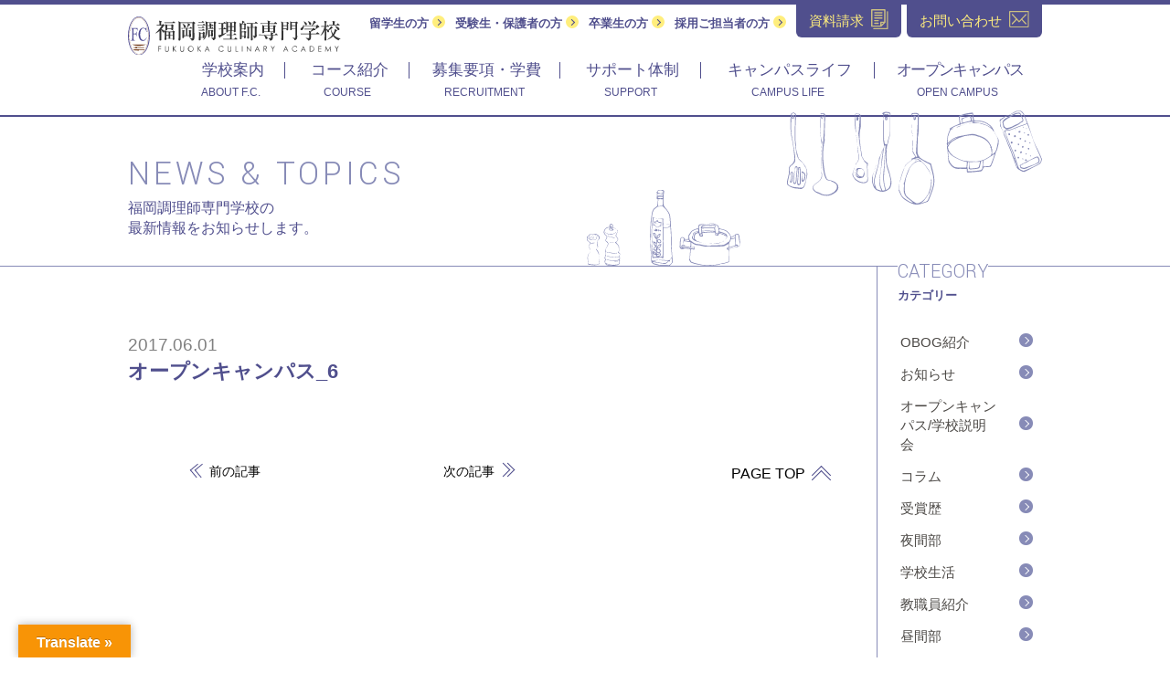

--- FILE ---
content_type: text/html; charset=UTF-8
request_url: https://fukuoka-chourishi.ac.jp/topbnr/%E3%82%AA%E3%83%BC%E3%83%97%E3%83%B3%E3%82%AD%E3%83%A3%E3%83%B3%E3%83%91%E3%82%B9_6-2/
body_size: 63342
content:
<!DOCTYPE html>
<html dir="ltr" lang="ja"
	prefix="og: https://ogp.me/ns#" >
<head prefix="og: http://ogp.me/ns#">
	<meta charset="UTF-8">
	<meta name="viewport" content="width=device-width" id="meta-viewport">
	<meta name="keywords" content="">
	<meta name="description" content="福岡調理師専門学校（天神）には、昼間・夜間コースがあり、少人数制で一流の調理師を育てています。">

		<meta property="og:title" content="オープンキャンパス_6 - 福岡調理師専門学校 FC - 伊東文化学園">
	<meta property="og:url" content="https://fukuoka-chourishi.ac.jp/topbnr/%E3%82%AA%E3%83%BC%E3%83%97%E3%83%B3%E3%82%AD%E3%83%A3%E3%83%B3%E3%83%91%E3%82%B9_6-2/">
		<meta property="og:description" content="福岡調理師専門学校（天神）には、昼間・夜間コースがあり、少人数制で一流の調理師を育てています。">
	<meta property="og:site_name" content="福岡調理師専門学校 FC &#8211; 伊東文化学園">
	<meta property="og:type" content="website">
	<meta property="og:image" content="">
	
	<link href='https://fonts.googleapis.com/css?family=Yantramanav:400,300' rel='stylesheet' type='text/css'>
	<link rel="stylesheet" href="https://fukuoka-chourishi.ac.jp/app2/wp-content/themes/fukuokaculinary/style.css?mod=2025">
	<link rel="profile" href="http://gmpg.org/xfn/11">
	<link rel="pingback" href="https://fukuoka-chourishi.ac.jp/app2/xmlrpc.php">
	<script src="//code.jquery.com/jquery-1.12.0.min.js"></script>
	<script src="https://fukuoka-chourishi.ac.jp/app2/wp-content/themes/fukuokaculinary/js/jquery.cookie.js"></script>
	<script src="https://fukuoka-chourishi.ac.jp/app2/wp-content/themes/fukuokaculinary/js/function.js"></script>
	<!-- Google Tag Manager -->
	<script>(function(w,d,s,l,i){w[l]=w[l]||[];w[l].push({'gtm.start':
	new Date().getTime(),event:'gtm.js'});var f=d.getElementsByTagName(s)[0],
	j=d.createElement(s),dl=l!='dataLayer'?'&l='+l:'';j.async=true;j.src=
	'https://www.googletagmanager.com/gtm.js?id='+i+dl;f.parentNode.insertBefore(j,f);
	})(window,document,'script','dataLayer','GTM-5WXFHNP');</script>
	<!-- End Google Tag Manager -->
	
		<!-- All in One SEO 4.2.6.1 - aioseo.com -->
		<title>オープンキャンパス_6 - 福岡調理師専門学校 FC - 伊東文化学園</title>
		<meta name="robots" content="max-image-preview:large" />
		<link rel="canonical" href="https://fukuoka-chourishi.ac.jp/topbnr/%e3%82%aa%e3%83%bc%e3%83%97%e3%83%b3%e3%82%ad%e3%83%a3%e3%83%b3%e3%83%91%e3%82%b9_6-2/" />
		<meta name="generator" content="All in One SEO (AIOSEO) 4.2.6.1 " />

		<!-- Google tag (gtag.js) -->
<script async src="https://www.googletagmanager.com/gtag/js?id=G-JMVBJ8MFZC"></script>
<script>
  window.dataLayer = window.dataLayer || [];
  function gtag(){dataLayer.push(arguments);}
  gtag('js', new Date());

  gtag('config', 'G-JMVBJ8MFZC');
</script>
		<meta property="og:locale" content="ja_JP" />
		<meta property="og:site_name" content="福岡調理師専門学校 FC - 伊東文化学園 -" />
		<meta property="og:type" content="article" />
		<meta property="og:title" content="オープンキャンパス_6 - 福岡調理師専門学校 FC - 伊東文化学園" />
		<meta property="og:url" content="https://fukuoka-chourishi.ac.jp/topbnr/%e3%82%aa%e3%83%bc%e3%83%97%e3%83%b3%e3%82%ad%e3%83%a3%e3%83%b3%e3%83%91%e3%82%b9_6-2/" />
		<meta property="article:published_time" content="2017-06-01T06:17:43+00:00" />
		<meta property="article:modified_time" content="2017-06-05T02:03:16+00:00" />
		<meta name="twitter:card" content="summary_large_image" />
		<meta name="twitter:title" content="オープンキャンパス_6 - 福岡調理師専門学校 FC - 伊東文化学園" />
		<script type="application/ld+json" class="aioseo-schema">
			{"@context":"https:\/\/schema.org","@graph":[{"@type":"BreadcrumbList","@id":"https:\/\/fukuoka-chourishi.ac.jp\/topbnr\/%e3%82%aa%e3%83%bc%e3%83%97%e3%83%b3%e3%82%ad%e3%83%a3%e3%83%b3%e3%83%91%e3%82%b9_6-2\/#breadcrumblist","itemListElement":[{"@type":"ListItem","@id":"https:\/\/fukuoka-chourishi.ac.jp\/#listItem","position":1,"item":{"@type":"WebPage","@id":"https:\/\/fukuoka-chourishi.ac.jp\/","name":"\u30db\u30fc\u30e0","url":"https:\/\/fukuoka-chourishi.ac.jp\/"},"nextItem":"https:\/\/fukuoka-chourishi.ac.jp\/topbnr\/%e3%82%aa%e3%83%bc%e3%83%97%e3%83%b3%e3%82%ad%e3%83%a3%e3%83%b3%e3%83%91%e3%82%b9_6-2\/#listItem"},{"@type":"ListItem","@id":"https:\/\/fukuoka-chourishi.ac.jp\/topbnr\/%e3%82%aa%e3%83%bc%e3%83%97%e3%83%b3%e3%82%ad%e3%83%a3%e3%83%b3%e3%83%91%e3%82%b9_6-2\/#listItem","position":2,"item":{"@type":"WebPage","@id":"https:\/\/fukuoka-chourishi.ac.jp\/topbnr\/%e3%82%aa%e3%83%bc%e3%83%97%e3%83%b3%e3%82%ad%e3%83%a3%e3%83%b3%e3%83%91%e3%82%b9_6-2\/","name":"\u30aa\u30fc\u30d7\u30f3\u30ad\u30e3\u30f3\u30d1\u30b9_6","url":"https:\/\/fukuoka-chourishi.ac.jp\/topbnr\/%e3%82%aa%e3%83%bc%e3%83%97%e3%83%b3%e3%82%ad%e3%83%a3%e3%83%b3%e3%83%91%e3%82%b9_6-2\/"},"previousItem":"https:\/\/fukuoka-chourishi.ac.jp\/#listItem"}]},{"@type":"Organization","@id":"https:\/\/fukuoka-chourishi.ac.jp\/#organization","name":"\u798f\u5ca1\u8abf\u7406\u5e2b\u5c02\u9580\u5b66\u6821 FC - \u4f0a\u6771\u6587\u5316\u5b66\u5712","url":"https:\/\/fukuoka-chourishi.ac.jp\/"},{"@type":"WebPage","@id":"https:\/\/fukuoka-chourishi.ac.jp\/topbnr\/%e3%82%aa%e3%83%bc%e3%83%97%e3%83%b3%e3%82%ad%e3%83%a3%e3%83%b3%e3%83%91%e3%82%b9_6-2\/#webpage","url":"https:\/\/fukuoka-chourishi.ac.jp\/topbnr\/%e3%82%aa%e3%83%bc%e3%83%97%e3%83%b3%e3%82%ad%e3%83%a3%e3%83%b3%e3%83%91%e3%82%b9_6-2\/","name":"\u30aa\u30fc\u30d7\u30f3\u30ad\u30e3\u30f3\u30d1\u30b9_6 - \u798f\u5ca1\u8abf\u7406\u5e2b\u5c02\u9580\u5b66\u6821 FC - \u4f0a\u6771\u6587\u5316\u5b66\u5712","inLanguage":"ja","isPartOf":{"@id":"https:\/\/fukuoka-chourishi.ac.jp\/#website"},"breadcrumb":{"@id":"https:\/\/fukuoka-chourishi.ac.jp\/topbnr\/%e3%82%aa%e3%83%bc%e3%83%97%e3%83%b3%e3%82%ad%e3%83%a3%e3%83%b3%e3%83%91%e3%82%b9_6-2\/#breadcrumblist"},"author":"https:\/\/fukuoka-chourishi.ac.jp\/author\/fukuoka\/#author","creator":"https:\/\/fukuoka-chourishi.ac.jp\/author\/fukuoka\/#author","datePublished":"2017-06-01T06:17:43+09:00","dateModified":"2017-06-05T02:03:16+09:00"},{"@type":"WebSite","@id":"https:\/\/fukuoka-chourishi.ac.jp\/#website","url":"https:\/\/fukuoka-chourishi.ac.jp\/","name":"\u798f\u5ca1\u8abf\u7406\u5e2b\u5c02\u9580\u5b66\u6821 FC - \u4f0a\u6771\u6587\u5316\u5b66\u5712","inLanguage":"ja","publisher":{"@id":"https:\/\/fukuoka-chourishi.ac.jp\/#organization"}}]}
		</script>
		<!-- All in One SEO -->

<link rel='dns-prefetch' href='//translate.google.com' />
<link rel='dns-prefetch' href='//s.w.org' />
		<script type="text/javascript">
			window._wpemojiSettings = {"baseUrl":"https:\/\/s.w.org\/images\/core\/emoji\/13.1.0\/72x72\/","ext":".png","svgUrl":"https:\/\/s.w.org\/images\/core\/emoji\/13.1.0\/svg\/","svgExt":".svg","source":{"concatemoji":"https:\/\/fukuoka-chourishi.ac.jp\/app2\/wp-includes\/js\/wp-emoji-release.min.js?ver=5.8.12"}};
			!function(e,a,t){var n,r,o,i=a.createElement("canvas"),p=i.getContext&&i.getContext("2d");function s(e,t){var a=String.fromCharCode;p.clearRect(0,0,i.width,i.height),p.fillText(a.apply(this,e),0,0);e=i.toDataURL();return p.clearRect(0,0,i.width,i.height),p.fillText(a.apply(this,t),0,0),e===i.toDataURL()}function c(e){var t=a.createElement("script");t.src=e,t.defer=t.type="text/javascript",a.getElementsByTagName("head")[0].appendChild(t)}for(o=Array("flag","emoji"),t.supports={everything:!0,everythingExceptFlag:!0},r=0;r<o.length;r++)t.supports[o[r]]=function(e){if(!p||!p.fillText)return!1;switch(p.textBaseline="top",p.font="600 32px Arial",e){case"flag":return s([127987,65039,8205,9895,65039],[127987,65039,8203,9895,65039])?!1:!s([55356,56826,55356,56819],[55356,56826,8203,55356,56819])&&!s([55356,57332,56128,56423,56128,56418,56128,56421,56128,56430,56128,56423,56128,56447],[55356,57332,8203,56128,56423,8203,56128,56418,8203,56128,56421,8203,56128,56430,8203,56128,56423,8203,56128,56447]);case"emoji":return!s([10084,65039,8205,55357,56613],[10084,65039,8203,55357,56613])}return!1}(o[r]),t.supports.everything=t.supports.everything&&t.supports[o[r]],"flag"!==o[r]&&(t.supports.everythingExceptFlag=t.supports.everythingExceptFlag&&t.supports[o[r]]);t.supports.everythingExceptFlag=t.supports.everythingExceptFlag&&!t.supports.flag,t.DOMReady=!1,t.readyCallback=function(){t.DOMReady=!0},t.supports.everything||(n=function(){t.readyCallback()},a.addEventListener?(a.addEventListener("DOMContentLoaded",n,!1),e.addEventListener("load",n,!1)):(e.attachEvent("onload",n),a.attachEvent("onreadystatechange",function(){"complete"===a.readyState&&t.readyCallback()})),(n=t.source||{}).concatemoji?c(n.concatemoji):n.wpemoji&&n.twemoji&&(c(n.twemoji),c(n.wpemoji)))}(window,document,window._wpemojiSettings);
		</script>
		<style type="text/css">
img.wp-smiley,
img.emoji {
	display: inline !important;
	border: none !important;
	box-shadow: none !important;
	height: 1em !important;
	width: 1em !important;
	margin: 0 .07em !important;
	vertical-align: -0.1em !important;
	background: none !important;
	padding: 0 !important;
}
</style>
	<link rel='stylesheet' id='wp-block-library-css'  href='https://fukuoka-chourishi.ac.jp/app2/wp-includes/css/dist/block-library/style.min.css?ver=5.8.12' type='text/css' media='all' />
<link rel='stylesheet' id='google-language-translator-css'  href='https://fukuoka-chourishi.ac.jp/app2/wp-content/plugins/google-language-translator/css/style.css?ver=6.0.12' type='text/css' media='' />
<link rel='stylesheet' id='glt-toolbar-styles-css'  href='https://fukuoka-chourishi.ac.jp/app2/wp-content/plugins/google-language-translator/css/toolbar.css?ver=6.0.12' type='text/css' media='' />
<script type='text/javascript' src='https://fukuoka-chourishi.ac.jp/app2/wp-includes/js/jquery/jquery.min.js?ver=3.6.0' id='jquery-core-js'></script>
<script type='text/javascript' src='https://fukuoka-chourishi.ac.jp/app2/wp-includes/js/jquery/jquery-migrate.min.js?ver=3.3.2' id='jquery-migrate-js'></script>
<link rel="https://api.w.org/" href="https://fukuoka-chourishi.ac.jp/wp-json/" /><link rel="EditURI" type="application/rsd+xml" title="RSD" href="https://fukuoka-chourishi.ac.jp/app2/xmlrpc.php?rsd" />
<link rel="wlwmanifest" type="application/wlwmanifest+xml" href="https://fukuoka-chourishi.ac.jp/app2/wp-includes/wlwmanifest.xml" /> 
<link rel='shortlink' href='https://fukuoka-chourishi.ac.jp/?p=9645' />
<link rel="alternate" type="application/json+oembed" href="https://fukuoka-chourishi.ac.jp/wp-json/oembed/1.0/embed?url=https%3A%2F%2Ffukuoka-chourishi.ac.jp%2Ftopbnr%2F%25e3%2582%25aa%25e3%2583%25bc%25e3%2583%2597%25e3%2583%25b3%25e3%2582%25ad%25e3%2583%25a3%25e3%2583%25b3%25e3%2583%2591%25e3%2582%25b9_6-2%2F" />
<link rel="alternate" type="text/xml+oembed" href="https://fukuoka-chourishi.ac.jp/wp-json/oembed/1.0/embed?url=https%3A%2F%2Ffukuoka-chourishi.ac.jp%2Ftopbnr%2F%25e3%2582%25aa%25e3%2583%25bc%25e3%2583%2597%25e3%2583%25b3%25e3%2582%25ad%25e3%2583%25a3%25e3%2583%25b3%25e3%2583%2591%25e3%2582%25b9_6-2%2F&#038;format=xml" />
<!-- start Simple Custom CSS and JS -->
<script type="text/javascript">
jQuery(document).ready(function( $ ){
  	setTimeout(function(){
        if(document.URL.match("/course/request/") && $("#main").is(":contains('お問い合わせありがとうございました')")) {
          	
            ga('send', 'pageview', {'page': '/course/request/guidebook-complete/'});
            
            gtag('event', 'send_guidebook', {'event_category': 'guidebook'});
        }else if(document.URL.match("/opencampus/") && $("#main").is(":contains('お申込みありがとうございました')")) {
          	
            ga('send', 'pageview', {'page': '/opencampus/complete/'});
            
          	gtag('event', 'send_opencampus', {'event_category': 'opencampus'});
        }else if(document.URL.match("/session/") && $("#main").is(":contains('お申込みありがとうございました')")) {
          	
            ga('send', 'pageview', {'page': '/session/complete/'});
            
          	gtag('event', 'send_session', {'event_category': 'session'});
        }else if(document.URL.match("/online/") && $("#main").is(":contains('お申し込みありがとうございました')")) {
          	
            ga('send', 'pageview', {'page': '/online/complete/'});
            
          	gtag('event', 'send_online', {'event_category': 'online'});
        }
    },1000);
});</script>
<!-- end Simple Custom CSS and JS -->
<style type="text/css">#google_language_translator a {display: none !important; }.goog-te-gadget {color:transparent !important;}.goog-te-gadget { font-size:0px !important; }.goog-branding { display:none; }.goog-tooltip {display: none !important;}.goog-tooltip:hover {display: none !important;}.goog-text-highlight {background-color: transparent !important; border: none !important; box-shadow: none !important;}#google_language_translator select.goog-te-combo { color:#32373c; }#flags { display:none; }.goog-te-banner-frame{visibility:hidden !important;}body { top:0px !important;}#glt-translate-trigger { left:20px; right:auto; }#glt-translate-trigger > span { color:#ffffff; }#glt-translate-trigger { background:#f89406; }#google_language_translator .goog-te-gadget .goog-te-combo { background:#d6d6d6; border:0 !important; }</style><script>
$(document).ready(function () {

	var _ua = (function(u){
		return {
			Tablet:(u.indexOf("windows") != -1 && u.indexOf("touch") != -1)
				|| u.indexOf("ipad") != -1
				|| (u.indexOf("android") != -1 && u.indexOf("mobile") == -1)
				|| (u.indexOf("firefox") != -1 && u.indexOf("tablet") != -1)
				|| u.indexOf("kindle") != -1
				|| u.indexOf("silk") != -1
				|| u.indexOf("playbook") != -1,
			Mobile:(u.indexOf("windows") != -1 && u.indexOf("phone") != -1)
				|| u.indexOf("iphone") != -1
				|| u.indexOf("ipod") != -1
				|| (u.indexOf("android") != -1 && u.indexOf("mobile") != -1)
				|| (u.indexOf("firefox") != -1 && u.indexOf("mobile") != -1)
				|| u.indexOf("blackberry") != -1
		}
	})(window.navigator.userAgent.toLowerCase());

	if(_ua.Mobile){
		$(".pc-view-show-sp").show();
	}

});
</script>


<script>
	(function(i,s,o,g,r,a,m){i['GoogleAnalyticsObject']=r;i[r]=i[r]||function(){
	(i[r].q=i[r].q||[]).push(arguments)},i[r].l=1*new Date();a=s.createElement(o),
	m=s.getElementsByTagName(o)[0];a.async=1;a.src=g;m.parentNode.insertBefore(a,m)
	})(window,document,'script','//www.google-analytics.com/analytics.js','ga');

	ga('create', 'UA-52121911-1', 'fukuoka-chourishi.ac.jp');
	ga('send', 'pageview');

</script>


<body class="in-pages">

		<!-- <div id='MicrosoftTranslatorWidget' class='Dark' style='color:white;background-color:#555555;position:absolute;top:20px;left:10px;'></div>
	<script type='text/javascript'>setTimeout(function(){{var s=document.createElement('script');s.type='text/javascript';s.charset='UTF-8';s.src=((location && location.href && location.href.indexOf('https') == 0)?'https://ssl.microsofttranslator.com':'http://www.microsofttranslator.com')+'/ajax/v3/WidgetV3.ashx?siteData=ueOIGRSKkd965FeEGM5JtQ**&ctf=False&ui=true&settings=undefined&from=';
	var p=document.getElementsByTagName('head')[0]||document.documentElement;p.insertBefore(s,p.firstChild); }},0);
	</script> -->
		
	<!-- Google Tag Manager (noscript) -->
<noscript><iframe src="https://www.googletagmanager.com/ns.html?id=GTM-5WXFHNP"
height="0" width="0" style="display:none;visibility:hidden"></iframe></noscript>
<!-- End Google Tag Manager (noscript) -->

<div id="container">
	<div class="wrap-site-header">
	<div class="site-header">
		<div class="col fixed-width">
		<p class="site-title box"><a href="https://fukuoka-chourishi.ac.jp/" rel="home"><img src="https://fukuoka-chourishi.ac.jp/app2/wp-content/themes/fukuokaculinary/images/header/logo.svg" alt="福岡調理師専門学校 FC"></a></p>
		<div class="last site-header__nav pc-only">
			<ul class="col">
				<li><a href="https://fukuoka-chourishi.ac.jp/international/">留学生の方 <span class="icon icon--circle-arrow"></span></a></li>
				<li><a href="https://fukuoka-chourishi.ac.jp/examinee_guardian/">受験生・保護者の方 <span class="icon icon--circle-arrow"></span></a></li>
				<li><a href="https://fukuoka-chourishi.ac.jp/graduate/">卒業生の方 <span class="icon icon--circle-arrow"></span></a></li>
				<li><a href="https://fukuoka-chourishi.ac.jp/adoption/">採用ご担当者の方 <span class="icon icon--circle-arrow"></span></a></li>
				<li class="in-pages-elm"><a href="https://fukuoka-chourishi.ac.jp/course/request/" class="hover-img-change"><span>資料請求</span><img src="https://fukuoka-chourishi.ac.jp/app2/wp-content/themes/fukuokaculinary/images/content/icon-doc-bold.svg" alt=""></a></li>
				<li class="in-pages-elm"><a href="mailto:&#105;&#110;&#102;&#111;&#64;&#105;&#116;&#111;&#98;&#117;&#110;&#107;&#97;&#46;&#97;&#99;&#46;&#106;&#112;" class="hover-img-change"><span>お問い合わせ</span><img src="https://fukuoka-chourishi.ac.jp/app2/wp-content/themes/fukuokaculinary/images/content/icon-mail-bold.svg" alt="" class="low"></a></li>
			</ul>
		</div>
		<div class="toggle-nav sp-only"><b>MENU</b><span></span><span></span><span></span></div>
		</div>
	</div>
</div>


<nav class="main-nav">
	<ul class="col fixed-width">
		<li class="nav-about nav-common"><a href="https://fukuoka-chourishi.ac.jp/about/" class="effective"><span class="icon icon--arrow sp-only sp-only--iblock"></span><span class="icon pc-only"></span><span class="ja">学校案内</span> <small>ABOUT F.C.</small></a></li>
		<li class="nav-course nav-common"><a href="https://fukuoka-chourishi.ac.jp/course/" class="effective"><span class="icon icon--arrow sp-only sp-only--iblock"></span><span class="icon pc-only"></span><span class="ja">コース紹介</span> <small>COURSE</small></a></li>
		<li class="nav-recruitment nav-common"><a href="https://fukuoka-chourishi.ac.jp/course/recruitment/" class="effective"><span class="icon icon--arrow sp-only sp-only--iblock"></span><span class="icon pc-only"></span><span class="ja">募集要項・学費</span> <small>RECRUITMENT</small></a></li>
		<li class="nav-support nav-common"><a href="https://fukuoka-chourishi.ac.jp/support/" class="effective"><span class="icon icon--arrow sp-only sp-only--iblock"></span><span class="icon pc-only"></span><span class="ja">サポート体制</span> <small>SUPPORT</small></a></li>
		<li class="nav-campus nav-common"><a href="https://fukuoka-chourishi.ac.jp/campus_life/" class="effective"><span class="icon icon--arrow sp-only sp-only--iblock"></span><span class="icon pc-only"></span><span class="ja">キャンパスライフ</span> <small>CAMPUS LIFE</small></a></li>
		<li class="nav-openc nav-common nav-common--last"><a href="https://fukuoka-chourishi.ac.jp/open_campus/" class="effective"><span class="icon icon--arrow sp-only sp-only--iblock"></span><span class="icon pc-only"></span><span class="ja" style="letter-spacing: -0.1em;">オープンキャンパス</span> <small>OPEN CAMPUS </small></a></li>
		<li class="contact-nav sp-only">
			<ul class="col">
				<li><a href="https://fukuoka-chourishi.ac.jp/course/request/" class="hover-img-change"><span>資料請求</span><img src="https://fukuoka-chourishi.ac.jp/app2/wp-content/themes/fukuokaculinary/images/content/icon-doc-default.svg" alt=""></a></li>
				<li><a href="mailto:&#105;&#110;&#102;&#111;&#64;&#105;&#116;&#111;&#98;&#117;&#110;&#107;&#97;&#46;&#97;&#99;&#46;&#106;&#112;" class="hover-img-change"><span>お問い合わせ</span><img src="https://fukuoka-chourishi.ac.jp/app2/wp-content/themes/fukuokaculinary/images/content/icon-mail-default.svg" alt=""></a></li>
			</ul>
		</li>
		<li class="primary-nav sp-only">
			<ul>
				<li><a href="https://fukuoka-chourishi.ac.jp/examinee_guardian/">受験生・保護者の方 <span class="icon icon--circle-arrow sp-only sp-only--iblock"></span></a></li>
				<li><a href="https://fukuoka-chourishi.ac.jp/graduate/">卒業生の方 <span class="icon icon--circle-arrow sp-only sp-only--iblock"></span></a></li>
				<li><a href="https://fukuoka-chourishi.ac.jp/adoption/">採用ご担当者の方 <span class="icon icon--circle-arrow sp-only sp-only--iblock"></span></a></li>
				<li><a href="https://fukuoka-chourishi.ac.jp/international/">留学生の方 <span class="icon icon--circle-arrow sp-only sp-only--iblock"></span></a></li>
			</ul>
		</li>
	</ul>
</nav>

<div id="main" class="site-main">

<div id="main-content" class="main-content">

	<div class="banner-title">
		<div class="fixed-width">
			<h1 class="page-title page-title--has-ruby">NEWS &amp; TOPICS</h1>
			<p class="set-fs-16">福岡調理師専門学校の<br>最新情報をお知らせします。</p>
			<div class="banner-title_img banner-title_img--top pc-only"><img src="https://fukuoka-chourishi.ac.jp/app2/wp-content/themes/fukuokaculinary/images/pages/news/banner-top-illlust.svg" alt=""></div>
			<div class="banner-title_img banner-title_img--bottom pc-only"><img src="https://fukuoka-chourishi.ac.jp/app2/wp-content/themes/fukuokaculinary/images/pages/news/banner-bottom-illlust.svg" alt=""></div>
		</div>
	</div>

	<div class="fixed-width col content-col">
		<div class="main">
			<article class="article--news">
								<p class="post__date">2017.06.01</p>
								<h1 class="post__title">オープンキャンパス_6</h1>
				<div class="post__body">
									</div>
							</article>
			<div class="col">
			<div class="pager"><div class="pager__rev box"><a href="https://fukuoka-chourishi.ac.jp/topbnr/%e3%82%aa%e3%83%bc%e3%83%97%e3%83%b3%e3%82%ad%e3%83%a3%e3%83%b3%e3%83%91%e3%82%b9_5/">
							<p class="pager__title"><span class="icon icon--arrow-double icon--arrow-double--rev icon--arrow-double--sm"></span> 前の記事</p></div><div class="pager__next box"><a href="https://fukuoka-chourishi.ac.jp/topbnr/%e3%82%aa%e3%83%bc%e3%83%97%e3%83%b3%e3%82%ad%e3%83%a3%e3%83%b3%e3%83%91%e3%82%b9_7-2/">  
							<p class="pager__title">次の記事 <span class="icon icon--arrow-double icon--arrow-double--sm"></span></p></div>				</div>
								<p class="totop last"><a href="#container">PAGE TOP <span class="icon icon--arrow-double icon--arrow-double--top"></span></a></p>
			</div>
		</div>
		<div class="sidebar">
	<dl class="sidebar__widget">
		<dt class="sidebar__widget__title"><span class="font-en-thin">CATEGORY</span> <small>カテゴリー</small></dt>
		<dd>
		    <ul class="list-categories list-after-icon-circle-arrow">
		    <li class="obog%e7%b4%b9%e4%bb%8b"><a href="https://fukuoka-chourishi.ac.jp/category/obog%e7%b4%b9%e4%bb%8b/">OBOG紹介</a></li>
<li class="%e3%81%8a%e7%9f%a5%e3%82%89%e3%81%9b"><a href="https://fukuoka-chourishi.ac.jp/category/%e3%81%8a%e7%9f%a5%e3%82%89%e3%81%9b/">お知らせ</a></li>
<li class="trial"><a href="https://fukuoka-chourishi.ac.jp/category/trial/">オープンキャンパス/学校説明会</a></li>
<li class="%e3%82%b3%e3%83%a9%e3%83%a0"><a href="https://fukuoka-chourishi.ac.jp/category/%e3%82%b3%e3%83%a9%e3%83%a0/">コラム</a></li>
<li class="%e5%8f%97%e8%b3%9e%e6%ad%b4"><a href="https://fukuoka-chourishi.ac.jp/category/%e5%8f%97%e8%b3%9e%e6%ad%b4/">受賞歴</a></li>
<li class="nightclass"><a href="https://fukuoka-chourishi.ac.jp/category/nightclass/">夜間部</a></li>
<li class="school"><a href="https://fukuoka-chourishi.ac.jp/category/school/">学校生活</a></li>
<li class="%e6%95%99%e8%81%b7%e5%93%a1%e7%b4%b9%e4%bb%8b"><a href="https://fukuoka-chourishi.ac.jp/category/%e6%95%99%e8%81%b7%e5%93%a1%e7%b4%b9%e4%bb%8b/">教職員紹介</a></li>
<li class="dayclass"><a href="https://fukuoka-chourishi.ac.jp/category/dayclass/">昼間部</a></li>
<li class="%e6%9c%aa%e5%88%86%e9%a1%9e"><a href="https://fukuoka-chourishi.ac.jp/category/%e6%9c%aa%e5%88%86%e9%a1%9e/">未分類</a></li>
<li class="%e7%89%b9%e5%88%a5%e8%ac%9b%e7%bf%92"><a href="https://fukuoka-chourishi.ac.jp/category/%e7%89%b9%e5%88%a5%e8%ac%9b%e7%bf%92/">特別講習</a></li>
		    </ul>
		</dd>
	</dl>
	<hr class="sidebar__hline pc-only">
	<dl class="sidebar__widget">
		<dt class="sidebar__widget__title"><span class="font-en-thin">ARCHIVE</span> <small>アーカイブ</small></dt>
		<dd>
						<div>
		   		<ul>
																		</ul>
					</div>
					<div id="archive-date-nav--2026" class="archive-date-nav accordion__item">
						<p class="archive-date-nav__title accordion__trigger set-pos-r"><span class="icon icon--accordion-arrow"></span> 2026年</p>
			   			<ul class="list-monthly list-after-icon-circle-arrow accordion__target set-hide">
			   								<li><a href="https://fukuoka-chourishi.ac.jp/2026/01/">2026年1月(2)</a>
						</li>
															</ul>
					</div>
					<div id="archive-date-nav--2025" class="archive-date-nav accordion__item">
						<p class="archive-date-nav__title accordion__trigger set-pos-r"><span class="icon icon--accordion-arrow"></span> 2025年</p>
			   			<ul class="list-monthly list-after-icon-circle-arrow accordion__target set-hide">
			   								<li><a href="https://fukuoka-chourishi.ac.jp/2025/12/">2025年12月(2)</a>
						</li>
															<li><a href="https://fukuoka-chourishi.ac.jp/2025/11/">2025年11月(2)</a>
						</li>
															<li><a href="https://fukuoka-chourishi.ac.jp/2025/10/">2025年10月(2)</a>
						</li>
															<li><a href="https://fukuoka-chourishi.ac.jp/2025/09/">2025年9月(1)</a>
						</li>
															<li><a href="https://fukuoka-chourishi.ac.jp/2025/08/">2025年8月(1)</a>
						</li>
															<li><a href="https://fukuoka-chourishi.ac.jp/2025/07/">2025年7月(2)</a>
						</li>
															<li><a href="https://fukuoka-chourishi.ac.jp/2025/06/">2025年6月(1)</a>
						</li>
															<li><a href="https://fukuoka-chourishi.ac.jp/2025/05/">2025年5月(2)</a>
						</li>
															<li><a href="https://fukuoka-chourishi.ac.jp/2025/04/">2025年4月(2)</a>
						</li>
															<li><a href="https://fukuoka-chourishi.ac.jp/2025/03/">2025年3月(1)</a>
						</li>
															<li><a href="https://fukuoka-chourishi.ac.jp/2025/02/">2025年2月(1)</a>
						</li>
															<li><a href="https://fukuoka-chourishi.ac.jp/2025/01/">2025年1月(2)</a>
						</li>
															</ul>
					</div>
					<div id="archive-date-nav--2024" class="archive-date-nav accordion__item">
						<p class="archive-date-nav__title accordion__trigger set-pos-r"><span class="icon icon--accordion-arrow"></span> 2024年</p>
			   			<ul class="list-monthly list-after-icon-circle-arrow accordion__target set-hide">
			   								<li><a href="https://fukuoka-chourishi.ac.jp/2024/12/">2024年12月(2)</a>
						</li>
															<li><a href="https://fukuoka-chourishi.ac.jp/2024/11/">2024年11月(1)</a>
						</li>
															<li><a href="https://fukuoka-chourishi.ac.jp/2024/10/">2024年10月(2)</a>
						</li>
															<li><a href="https://fukuoka-chourishi.ac.jp/2024/09/">2024年9月(1)</a>
						</li>
															<li><a href="https://fukuoka-chourishi.ac.jp/2024/08/">2024年8月(1)</a>
						</li>
															<li><a href="https://fukuoka-chourishi.ac.jp/2024/07/">2024年7月(4)</a>
						</li>
															<li><a href="https://fukuoka-chourishi.ac.jp/2024/06/">2024年6月(3)</a>
						</li>
															<li><a href="https://fukuoka-chourishi.ac.jp/2024/03/">2024年3月(3)</a>
						</li>
															<li><a href="https://fukuoka-chourishi.ac.jp/2024/02/">2024年2月(3)</a>
						</li>
															<li><a href="https://fukuoka-chourishi.ac.jp/2024/01/">2024年1月(2)</a>
						</li>
															</ul>
					</div>
					<div id="archive-date-nav--2023" class="archive-date-nav accordion__item">
						<p class="archive-date-nav__title accordion__trigger set-pos-r"><span class="icon icon--accordion-arrow"></span> 2023年</p>
			   			<ul class="list-monthly list-after-icon-circle-arrow accordion__target set-hide">
			   								<li><a href="https://fukuoka-chourishi.ac.jp/2023/12/">2023年12月(5)</a>
						</li>
															<li><a href="https://fukuoka-chourishi.ac.jp/2023/11/">2023年11月(3)</a>
						</li>
															<li><a href="https://fukuoka-chourishi.ac.jp/2023/10/">2023年10月(4)</a>
						</li>
															<li><a href="https://fukuoka-chourishi.ac.jp/2023/09/">2023年9月(3)</a>
						</li>
															<li><a href="https://fukuoka-chourishi.ac.jp/2023/08/">2023年8月(3)</a>
						</li>
															<li><a href="https://fukuoka-chourishi.ac.jp/2023/07/">2023年7月(4)</a>
						</li>
															<li><a href="https://fukuoka-chourishi.ac.jp/2023/06/">2023年6月(5)</a>
						</li>
															<li><a href="https://fukuoka-chourishi.ac.jp/2023/05/">2023年5月(3)</a>
						</li>
															<li><a href="https://fukuoka-chourishi.ac.jp/2023/04/">2023年4月(1)</a>
						</li>
															<li><a href="https://fukuoka-chourishi.ac.jp/2023/03/">2023年3月(7)</a>
						</li>
															<li><a href="https://fukuoka-chourishi.ac.jp/2023/02/">2023年2月(4)</a>
						</li>
															<li><a href="https://fukuoka-chourishi.ac.jp/2023/01/">2023年1月(1)</a>
						</li>
															</ul>
					</div>
					<div id="archive-date-nav--2022" class="archive-date-nav accordion__item">
						<p class="archive-date-nav__title accordion__trigger set-pos-r"><span class="icon icon--accordion-arrow"></span> 2022年</p>
			   			<ul class="list-monthly list-after-icon-circle-arrow accordion__target set-hide">
			   								<li><a href="https://fukuoka-chourishi.ac.jp/2022/12/">2022年12月(1)</a>
						</li>
															<li><a href="https://fukuoka-chourishi.ac.jp/2022/09/">2022年9月(4)</a>
						</li>
															<li><a href="https://fukuoka-chourishi.ac.jp/2022/08/">2022年8月(2)</a>
						</li>
															<li><a href="https://fukuoka-chourishi.ac.jp/2022/07/">2022年7月(4)</a>
						</li>
															<li><a href="https://fukuoka-chourishi.ac.jp/2022/06/">2022年6月(2)</a>
						</li>
															<li><a href="https://fukuoka-chourishi.ac.jp/2022/05/">2022年5月(2)</a>
						</li>
															<li><a href="https://fukuoka-chourishi.ac.jp/2022/04/">2022年4月(3)</a>
						</li>
															<li><a href="https://fukuoka-chourishi.ac.jp/2022/03/">2022年3月(4)</a>
						</li>
															<li><a href="https://fukuoka-chourishi.ac.jp/2022/02/">2022年2月(1)</a>
						</li>
															<li><a href="https://fukuoka-chourishi.ac.jp/2022/01/">2022年1月(5)</a>
						</li>
															</ul>
					</div>
					<div id="archive-date-nav--2021" class="archive-date-nav accordion__item">
						<p class="archive-date-nav__title accordion__trigger set-pos-r"><span class="icon icon--accordion-arrow"></span> 2021年</p>
			   			<ul class="list-monthly list-after-icon-circle-arrow accordion__target set-hide">
			   								<li><a href="https://fukuoka-chourishi.ac.jp/2021/12/">2021年12月(5)</a>
						</li>
															<li><a href="https://fukuoka-chourishi.ac.jp/2021/11/">2021年11月(4)</a>
						</li>
															<li><a href="https://fukuoka-chourishi.ac.jp/2021/10/">2021年10月(10)</a>
						</li>
															<li><a href="https://fukuoka-chourishi.ac.jp/2021/09/">2021年9月(4)</a>
						</li>
															<li><a href="https://fukuoka-chourishi.ac.jp/2021/08/">2021年8月(4)</a>
						</li>
															<li><a href="https://fukuoka-chourishi.ac.jp/2021/07/">2021年7月(4)</a>
						</li>
															<li><a href="https://fukuoka-chourishi.ac.jp/2021/06/">2021年6月(2)</a>
						</li>
															<li><a href="https://fukuoka-chourishi.ac.jp/2021/05/">2021年5月(7)</a>
						</li>
															<li><a href="https://fukuoka-chourishi.ac.jp/2021/04/">2021年4月(4)</a>
						</li>
															<li><a href="https://fukuoka-chourishi.ac.jp/2021/03/">2021年3月(5)</a>
						</li>
															<li><a href="https://fukuoka-chourishi.ac.jp/2021/02/">2021年2月(3)</a>
						</li>
															<li><a href="https://fukuoka-chourishi.ac.jp/2021/01/">2021年1月(3)</a>
						</li>
															</ul>
					</div>
					<div id="archive-date-nav--2020" class="archive-date-nav accordion__item">
						<p class="archive-date-nav__title accordion__trigger set-pos-r"><span class="icon icon--accordion-arrow"></span> 2020年</p>
			   			<ul class="list-monthly list-after-icon-circle-arrow accordion__target set-hide">
			   								<li><a href="https://fukuoka-chourishi.ac.jp/2020/12/">2020年12月(4)</a>
						</li>
															<li><a href="https://fukuoka-chourishi.ac.jp/2020/11/">2020年11月(4)</a>
						</li>
															<li><a href="https://fukuoka-chourishi.ac.jp/2020/10/">2020年10月(4)</a>
						</li>
															<li><a href="https://fukuoka-chourishi.ac.jp/2020/09/">2020年9月(2)</a>
						</li>
															<li><a href="https://fukuoka-chourishi.ac.jp/2020/08/">2020年8月(1)</a>
						</li>
															<li><a href="https://fukuoka-chourishi.ac.jp/2020/07/">2020年7月(2)</a>
						</li>
															<li><a href="https://fukuoka-chourishi.ac.jp/2020/06/">2020年6月(6)</a>
						</li>
															<li><a href="https://fukuoka-chourishi.ac.jp/2020/05/">2020年5月(7)</a>
						</li>
															<li><a href="https://fukuoka-chourishi.ac.jp/2020/04/">2020年4月(3)</a>
						</li>
															<li><a href="https://fukuoka-chourishi.ac.jp/2020/03/">2020年3月(1)</a>
						</li>
															<li><a href="https://fukuoka-chourishi.ac.jp/2020/02/">2020年2月(5)</a>
						</li>
															<li><a href="https://fukuoka-chourishi.ac.jp/2020/01/">2020年1月(5)</a>
						</li>
															</ul>
					</div>
					<div id="archive-date-nav--2019" class="archive-date-nav accordion__item">
						<p class="archive-date-nav__title accordion__trigger set-pos-r"><span class="icon icon--accordion-arrow"></span> 2019年</p>
			   			<ul class="list-monthly list-after-icon-circle-arrow accordion__target set-hide">
			   								<li><a href="https://fukuoka-chourishi.ac.jp/2019/12/">2019年12月(4)</a>
						</li>
															<li><a href="https://fukuoka-chourishi.ac.jp/2019/11/">2019年11月(5)</a>
						</li>
															<li><a href="https://fukuoka-chourishi.ac.jp/2019/10/">2019年10月(7)</a>
						</li>
															<li><a href="https://fukuoka-chourishi.ac.jp/2019/09/">2019年9月(3)</a>
						</li>
															<li><a href="https://fukuoka-chourishi.ac.jp/2019/08/">2019年8月(3)</a>
						</li>
															<li><a href="https://fukuoka-chourishi.ac.jp/2019/07/">2019年7月(9)</a>
						</li>
															<li><a href="https://fukuoka-chourishi.ac.jp/2019/06/">2019年6月(7)</a>
						</li>
															<li><a href="https://fukuoka-chourishi.ac.jp/2019/05/">2019年5月(3)</a>
						</li>
															<li><a href="https://fukuoka-chourishi.ac.jp/2019/04/">2019年4月(5)</a>
						</li>
															<li><a href="https://fukuoka-chourishi.ac.jp/2019/03/">2019年3月(2)</a>
						</li>
															<li><a href="https://fukuoka-chourishi.ac.jp/2019/02/">2019年2月(2)</a>
						</li>
															<li><a href="https://fukuoka-chourishi.ac.jp/2019/01/">2019年1月(6)</a>
						</li>
															</ul>
					</div>
					<div id="archive-date-nav--2018" class="archive-date-nav accordion__item">
						<p class="archive-date-nav__title accordion__trigger set-pos-r"><span class="icon icon--accordion-arrow"></span> 2018年</p>
			   			<ul class="list-monthly list-after-icon-circle-arrow accordion__target set-hide">
			   								<li><a href="https://fukuoka-chourishi.ac.jp/2018/12/">2018年12月(10)</a>
						</li>
															<li><a href="https://fukuoka-chourishi.ac.jp/2018/11/">2018年11月(5)</a>
						</li>
															<li><a href="https://fukuoka-chourishi.ac.jp/2018/10/">2018年10月(9)</a>
						</li>
															<li><a href="https://fukuoka-chourishi.ac.jp/2018/09/">2018年9月(6)</a>
						</li>
															<li><a href="https://fukuoka-chourishi.ac.jp/2018/08/">2018年8月(10)</a>
						</li>
															<li><a href="https://fukuoka-chourishi.ac.jp/2018/07/">2018年7月(6)</a>
						</li>
															<li><a href="https://fukuoka-chourishi.ac.jp/2018/06/">2018年6月(9)</a>
						</li>
															<li><a href="https://fukuoka-chourishi.ac.jp/2018/05/">2018年5月(8)</a>
						</li>
															<li><a href="https://fukuoka-chourishi.ac.jp/2018/04/">2018年4月(3)</a>
						</li>
															<li><a href="https://fukuoka-chourishi.ac.jp/2018/03/">2018年3月(2)</a>
						</li>
															<li><a href="https://fukuoka-chourishi.ac.jp/2018/02/">2018年2月(3)</a>
						</li>
															<li><a href="https://fukuoka-chourishi.ac.jp/2018/01/">2018年1月(8)</a>
						</li>
															</ul>
					</div>
					<div id="archive-date-nav--2017" class="archive-date-nav accordion__item">
						<p class="archive-date-nav__title accordion__trigger set-pos-r"><span class="icon icon--accordion-arrow"></span> 2017年</p>
			   			<ul class="list-monthly list-after-icon-circle-arrow accordion__target set-hide">
			   								<li><a href="https://fukuoka-chourishi.ac.jp/2017/12/">2017年12月(5)</a>
						</li>
															<li><a href="https://fukuoka-chourishi.ac.jp/2017/11/">2017年11月(6)</a>
						</li>
															<li><a href="https://fukuoka-chourishi.ac.jp/2017/10/">2017年10月(9)</a>
						</li>
															<li><a href="https://fukuoka-chourishi.ac.jp/2017/09/">2017年9月(6)</a>
						</li>
															<li><a href="https://fukuoka-chourishi.ac.jp/2017/08/">2017年8月(7)</a>
						</li>
															<li><a href="https://fukuoka-chourishi.ac.jp/2017/07/">2017年7月(7)</a>
						</li>
															<li><a href="https://fukuoka-chourishi.ac.jp/2017/06/">2017年6月(7)</a>
						</li>
															<li><a href="https://fukuoka-chourishi.ac.jp/2017/05/">2017年5月(3)</a>
						</li>
															<li><a href="https://fukuoka-chourishi.ac.jp/2017/04/">2017年4月(5)</a>
						</li>
															<li><a href="https://fukuoka-chourishi.ac.jp/2017/03/">2017年3月(3)</a>
						</li>
															<li><a href="https://fukuoka-chourishi.ac.jp/2017/02/">2017年2月(6)</a>
						</li>
															<li><a href="https://fukuoka-chourishi.ac.jp/2017/01/">2017年1月(6)</a>
						</li>
															</ul>
					</div>
					<div id="archive-date-nav--2016" class="archive-date-nav accordion__item">
						<p class="archive-date-nav__title accordion__trigger set-pos-r"><span class="icon icon--accordion-arrow"></span> 2016年</p>
			   			<ul class="list-monthly list-after-icon-circle-arrow accordion__target set-hide">
			   								<li><a href="https://fukuoka-chourishi.ac.jp/2016/12/">2016年12月(11)</a>
						</li>
															<li><a href="https://fukuoka-chourishi.ac.jp/2016/11/">2016年11月(14)</a>
						</li>
															<li><a href="https://fukuoka-chourishi.ac.jp/2016/10/">2016年10月(6)</a>
						</li>
															<li><a href="https://fukuoka-chourishi.ac.jp/2016/09/">2016年9月(7)</a>
						</li>
															<li><a href="https://fukuoka-chourishi.ac.jp/2016/08/">2016年8月(5)</a>
						</li>
															<li><a href="https://fukuoka-chourishi.ac.jp/2016/07/">2016年7月(11)</a>
						</li>
															<li><a href="https://fukuoka-chourishi.ac.jp/2016/06/">2016年6月(8)</a>
						</li>
															<li><a href="https://fukuoka-chourishi.ac.jp/2016/05/">2016年5月(9)</a>
						</li>
															<li><a href="https://fukuoka-chourishi.ac.jp/2016/04/">2016年4月(4)</a>
						</li>
															<li><a href="https://fukuoka-chourishi.ac.jp/2016/03/">2016年3月(7)</a>
						</li>
															<li><a href="https://fukuoka-chourishi.ac.jp/2016/02/">2016年2月(7)</a>
						</li>
															<li><a href="https://fukuoka-chourishi.ac.jp/2016/01/">2016年1月(8)</a>
						</li>
															</ul>
					</div>
					<div id="archive-date-nav--2015" class="archive-date-nav accordion__item">
						<p class="archive-date-nav__title accordion__trigger set-pos-r"><span class="icon icon--accordion-arrow"></span> 2015年</p>
			   			<ul class="list-monthly list-after-icon-circle-arrow accordion__target set-hide">
			   								<li><a href="https://fukuoka-chourishi.ac.jp/2015/12/">2015年12月(13)</a>
						</li>
															<li><a href="https://fukuoka-chourishi.ac.jp/2015/11/">2015年11月(9)</a>
						</li>
															<li><a href="https://fukuoka-chourishi.ac.jp/2015/10/">2015年10月(11)</a>
						</li>
															<li><a href="https://fukuoka-chourishi.ac.jp/2015/09/">2015年9月(7)</a>
						</li>
															<li><a href="https://fukuoka-chourishi.ac.jp/2015/08/">2015年8月(8)</a>
						</li>
															<li><a href="https://fukuoka-chourishi.ac.jp/2015/07/">2015年7月(14)</a>
						</li>
															<li><a href="https://fukuoka-chourishi.ac.jp/2015/06/">2015年6月(3)</a>
						</li>
															<li><a href="https://fukuoka-chourishi.ac.jp/2015/04/">2015年4月(2)</a>
						</li>
															<li><a href="https://fukuoka-chourishi.ac.jp/2015/03/">2015年3月(5)</a>
						</li>
															<li><a href="https://fukuoka-chourishi.ac.jp/2015/02/">2015年2月(2)</a>
						</li>
															</ul>
					</div>
					<div id="archive-date-nav--2014" class="archive-date-nav accordion__item">
						<p class="archive-date-nav__title accordion__trigger set-pos-r"><span class="icon icon--accordion-arrow"></span> 2014年</p>
			   			<ul class="list-monthly list-after-icon-circle-arrow accordion__target set-hide">
			   								<li><a href="https://fukuoka-chourishi.ac.jp/2014/12/">2014年12月(2)</a>
						</li>
															<li><a href="https://fukuoka-chourishi.ac.jp/2014/11/">2014年11月(5)</a>
						</li>
															<li><a href="https://fukuoka-chourishi.ac.jp/2014/10/">2014年10月(1)</a>
						</li>
															<li><a href="https://fukuoka-chourishi.ac.jp/2014/09/">2014年9月(5)</a>
						</li>
															<li><a href="https://fukuoka-chourishi.ac.jp/2014/08/">2014年8月(2)</a>
						</li>
															<li><a href="https://fukuoka-chourishi.ac.jp/2014/07/">2014年7月(5)</a>
						</li>
															<li><a href="https://fukuoka-chourishi.ac.jp/2014/06/">2014年6月(2)</a>
						</li>
															<li><a href="https://fukuoka-chourishi.ac.jp/2014/05/">2014年5月(4)</a>
						</li>
															<li><a href="https://fukuoka-chourishi.ac.jp/2014/04/">2014年4月(3)</a>
						</li>
															<li><a href="https://fukuoka-chourishi.ac.jp/2014/03/">2014年3月(2)</a>
						</li>
															<li><a href="https://fukuoka-chourishi.ac.jp/2014/02/">2014年2月(1)</a>
						</li>
															</ul>
					</div>
					<div id="archive-date-nav--2013" class="archive-date-nav accordion__item">
						<p class="archive-date-nav__title accordion__trigger set-pos-r"><span class="icon icon--accordion-arrow"></span> 2013年</p>
			   			<ul class="list-monthly list-after-icon-circle-arrow accordion__target set-hide">
			   								<li><a href="https://fukuoka-chourishi.ac.jp/2013/12/">2013年12月(2)</a>
						</li>
															<li><a href="https://fukuoka-chourishi.ac.jp/2013/11/">2013年11月(3)</a>
						</li>
															<li><a href="https://fukuoka-chourishi.ac.jp/2013/10/">2013年10月(4)</a>
						</li>
															<li><a href="https://fukuoka-chourishi.ac.jp/2013/09/">2013年9月(3)</a>
						</li>
															<li><a href="https://fukuoka-chourishi.ac.jp/2013/08/">2013年8月(1)</a>
						</li>
															<li><a href="https://fukuoka-chourishi.ac.jp/2013/07/">2013年7月(1)</a>
						</li>
															<li><a href="https://fukuoka-chourishi.ac.jp/2013/05/">2013年5月(3)</a>
						</li>
															<li><a href="https://fukuoka-chourishi.ac.jp/2013/04/">2013年4月(2)</a>
						</li>
															<li><a href="https://fukuoka-chourishi.ac.jp/2013/03/">2013年3月(3)</a>
						</li>
															<li><a href="https://fukuoka-chourishi.ac.jp/2013/02/">2013年2月(3)</a>
						</li>
															</ul>
					</div>
					<div id="archive-date-nav--2012" class="archive-date-nav accordion__item">
						<p class="archive-date-nav__title accordion__trigger set-pos-r"><span class="icon icon--accordion-arrow"></span> 2012年</p>
			   			<ul class="list-monthly list-after-icon-circle-arrow accordion__target set-hide">
			   								<li><a href="https://fukuoka-chourishi.ac.jp/2012/12/">2012年12月(2)</a>
						</li>
															<li><a href="https://fukuoka-chourishi.ac.jp/2012/11/">2012年11月(8)</a>
						</li>
															<li><a href="https://fukuoka-chourishi.ac.jp/2012/10/">2012年10月(2)</a>
						</li>
															<li><a href="https://fukuoka-chourishi.ac.jp/2012/09/">2012年9月(3)</a>
						</li>
															<li><a href="https://fukuoka-chourishi.ac.jp/2012/08/">2012年8月(2)</a>
						</li>
															<li><a href="https://fukuoka-chourishi.ac.jp/2012/07/">2012年7月(3)</a>
						</li>
															<li><a href="https://fukuoka-chourishi.ac.jp/2012/06/">2012年6月(2)</a>
						</li>
															<li><a href="https://fukuoka-chourishi.ac.jp/2012/05/">2012年5月(3)</a>
						</li>
															<li><a href="https://fukuoka-chourishi.ac.jp/2012/04/">2012年4月(2)</a>
						</li>
															<li><a href="https://fukuoka-chourishi.ac.jp/2012/03/">2012年3月(3)</a>
						</li>
															<li><a href="https://fukuoka-chourishi.ac.jp/2012/02/">2012年2月(4)</a>
						</li>
															<li><a href="https://fukuoka-chourishi.ac.jp/2012/01/">2012年1月(1)</a>
						</li>
															</ul>
					</div>
					<div id="archive-date-nav--2011" class="archive-date-nav accordion__item">
						<p class="archive-date-nav__title accordion__trigger set-pos-r"><span class="icon icon--accordion-arrow"></span> 2011年</p>
			   			<ul class="list-monthly list-after-icon-circle-arrow accordion__target set-hide">
			   								<li><a href="https://fukuoka-chourishi.ac.jp/2011/12/">2011年12月(6)</a>
						</li>
															<li><a href="https://fukuoka-chourishi.ac.jp/2011/11/">2011年11月(8)</a>
						</li>
															<li><a href="https://fukuoka-chourishi.ac.jp/2011/10/">2011年10月(5)</a>
						</li>
															<li><a href="https://fukuoka-chourishi.ac.jp/2011/09/">2011年9月(6)</a>
						</li>
															<li><a href="https://fukuoka-chourishi.ac.jp/2011/08/">2011年8月(2)</a>
						</li>
															<li><a href="https://fukuoka-chourishi.ac.jp/2011/07/">2011年7月(5)</a>
						</li>
															<li><a href="https://fukuoka-chourishi.ac.jp/2011/06/">2011年6月(3)</a>
						</li>
															<li><a href="https://fukuoka-chourishi.ac.jp/2011/05/">2011年5月(2)</a>
						</li>
															<li><a href="https://fukuoka-chourishi.ac.jp/2011/04/">2011年4月(2)</a>
						</li>
															<li><a href="https://fukuoka-chourishi.ac.jp/2011/03/">2011年3月(3)</a>
						</li>
															<li><a href="https://fukuoka-chourishi.ac.jp/2011/02/">2011年2月(2)</a>
						</li>
															<li><a href="https://fukuoka-chourishi.ac.jp/2011/01/">2011年1月(1)</a>
						</li>
															</ul>
					</div>
					<div id="archive-date-nav--2010" class="archive-date-nav accordion__item">
						<p class="archive-date-nav__title accordion__trigger set-pos-r"><span class="icon icon--accordion-arrow"></span> 2010年</p>
			   			<ul class="list-monthly list-after-icon-circle-arrow accordion__target set-hide">
			   								<li><a href="https://fukuoka-chourishi.ac.jp/2010/12/">2010年12月(3)</a>
						</li>
															<li><a href="https://fukuoka-chourishi.ac.jp/2010/11/">2010年11月(2)</a>
						</li>
															<li><a href="https://fukuoka-chourishi.ac.jp/2010/10/">2010年10月(3)</a>
						</li>
															<li><a href="https://fukuoka-chourishi.ac.jp/2010/09/">2010年9月(4)</a>
						</li>
															<li><a href="https://fukuoka-chourishi.ac.jp/2010/06/">2010年6月(1)</a>
						</li>
															<li><a href="https://fukuoka-chourishi.ac.jp/2010/05/">2010年5月(1)</a>
						</li>
															<li><a href="https://fukuoka-chourishi.ac.jp/2010/04/">2010年4月(1)</a>
						</li>
															<li><a href="https://fukuoka-chourishi.ac.jp/2010/03/">2010年3月(2)</a>
						</li>
															<li><a href="https://fukuoka-chourishi.ac.jp/2010/02/">2010年2月(1)</a>
						</li>
															<li><a href="https://fukuoka-chourishi.ac.jp/2010/01/">2010年1月(1)</a>
						</li>
															</ul>
					</div>
					<div id="archive-date-nav--2009" class="archive-date-nav accordion__item">
						<p class="archive-date-nav__title accordion__trigger set-pos-r"><span class="icon icon--accordion-arrow"></span> 2009年</p>
			   			<ul class="list-monthly list-after-icon-circle-arrow accordion__target set-hide">
			   								<li><a href="https://fukuoka-chourishi.ac.jp/2009/10/">2009年10月(2)</a>
						</li>
															<li><a href="https://fukuoka-chourishi.ac.jp/2009/09/">2009年9月(2)</a>
						</li>
															<li><a href="https://fukuoka-chourishi.ac.jp/2009/07/">2009年7月(1)</a>
						</li>
															<li><a href="https://fukuoka-chourishi.ac.jp/2009/06/">2009年6月(1)</a>
						</li>
															<li><a href="https://fukuoka-chourishi.ac.jp/2009/05/">2009年5月(1)</a>
						</li>
															<li><a href="https://fukuoka-chourishi.ac.jp/2009/04/">2009年4月(1)</a>
						</li>
															<li><a href="https://fukuoka-chourishi.ac.jp/2009/03/">2009年3月(1)</a>
						</li>
															<li><a href="https://fukuoka-chourishi.ac.jp/2009/02/">2009年2月(1)</a>
						</li>
															<li><a href="https://fukuoka-chourishi.ac.jp/2009/01/">2009年1月(1)</a>
						</li>
															</ul>
					</div>
					<div id="archive-date-nav--2008" class="archive-date-nav accordion__item">
						<p class="archive-date-nav__title accordion__trigger set-pos-r"><span class="icon icon--accordion-arrow"></span> 2008年</p>
			   			<ul class="list-monthly list-after-icon-circle-arrow accordion__target set-hide">
			   								<li><a href="https://fukuoka-chourishi.ac.jp/2008/12/">2008年12月(1)</a>
						</li>
															<li><a href="https://fukuoka-chourishi.ac.jp/2008/11/">2008年11月(3)</a>
						</li>
															<li><a href="https://fukuoka-chourishi.ac.jp/2008/10/">2008年10月(2)</a>
						</li>
															<li><a href="https://fukuoka-chourishi.ac.jp/2008/09/">2008年9月(2)</a>
						</li>
															<li><a href="https://fukuoka-chourishi.ac.jp/2008/07/">2008年7月(1)</a>
						</li>
															<li><a href="https://fukuoka-chourishi.ac.jp/2008/06/">2008年6月(1)</a>
						</li>
															<li><a href="https://fukuoka-chourishi.ac.jp/2008/04/">2008年4月(1)</a>
						</li>
															<li><a href="https://fukuoka-chourishi.ac.jp/2008/03/">2008年3月(1)</a>
						</li>
															<li><a href="https://fukuoka-chourishi.ac.jp/2008/02/">2008年2月(2)</a>
						</li>
															</ul>
					</div>
					<div id="archive-date-nav--2007" class="archive-date-nav accordion__item">
						<p class="archive-date-nav__title accordion__trigger set-pos-r"><span class="icon icon--accordion-arrow"></span> 2007年</p>
			   			<ul class="list-monthly list-after-icon-circle-arrow accordion__target set-hide">
			   								<li><a href="https://fukuoka-chourishi.ac.jp/2007/12/">2007年12月(1)</a>
						</li>
															<li><a href="https://fukuoka-chourishi.ac.jp/2007/11/">2007年11月(2)</a>
						</li>
															<li><a href="https://fukuoka-chourishi.ac.jp/2007/10/">2007年10月(1)</a>
						</li>
															<li><a href="https://fukuoka-chourishi.ac.jp/2007/03/">2007年3月(1)</a>
						</li>
										</ul>
					</div>
			
			<script>
			$(document).ready(function () {
				$('#archive-date-nav--0').addClass('active');
				$('#archive-date-nav--0 .accordion__target').show();
			});
			</script>

		</dd>
	</dl>
</div>	</div>

</div><!-- #main-content -->

</div>
<footer>
<a href="/course/request/" class="footer-sp-link--doc">資料請求</a>

	<div class="fixed-width footer-link col">
		<p class="box">
			<a href="https://fukuoka-chourishi.ac.jp/about/#location"><span class="icon icon--arrow sp-only sp-only--iblock"></span>アクセス</a> <span class="pc-only">｜</span> <a href="mailto:&#105;&#110;&#102;&#111;&#64;&#105;&#116;&#111;&#98;&#117;&#110;&#107;&#97;&#46;&#97;&#99;&#46;&#106;&#112;"><span class="icon icon--arrow sp-only sp-only--iblock"></span>お問い合わせ</a> <span class="pc-only">｜ </span><a href="https://fukuoka-chourishi.ac.jp/privacy/"><span class="icon icon--arrow sp-only sp-only--iblock"></span>プライバシーポリシー</a> <span class="pc-only">｜ </span><a href="https://fukuoka-chourishi.ac.jp/2021/09/10/%e7%a6%8f%e8%aa%bf%e3%81%a7%e5%83%8d%e3%81%8d%e3%81%be%e3%81%9b%e3%82%93%e3%81%8b%ef%bc%9f%e3%80%90%e5%a4%9c%e9%96%93%e9%83%a8-%e9%81%8b%e5%96%b6%e8%a3%9c%e5%8a%a9%e3%80%91-2/"><span class="icon icon--arrow sp-only sp-only--iblock"></span>職員募集</a>
		</p>
		<ul class="last footer-link-button">
			<li class="pc-only"><a href="https://fukuoka-chourishi.ac.jp/open_campus/" class="effect-hover" style="width: 230px;">オープンキャンパス <span class="icon icon--circle-arrow-dark icon--circle-arrow-dark--y"></span></a></li>
			<li class="sp-only"><a href="https://fukuoka-chourishi.ac.jp/open_campus/" class="effect-hover">オープンキャンパス <span class="icon icon--circle-arrow-dark icon--circle-arrow-dark--y"></span></a></li>
			<li><a href="https://fukuoka-chourishi.ac.jp/course/request/" class="effect-hover">資料請求 <span class="icon icon--circle-arrow-dark icon--circle-arrow-dark--y"></span></a></li>
		</ul>
	</div>
	
	<div class="site-footer">
		
		<div class="col fixed-width">
			
			<div class="pc-only">
				<div class="box">
					<dl>
						<dt>福岡調理師専門学校 TOP</dt>
						<dd><a href="https://fukuoka-chourishi.ac.jp/examinee_guardian/"><span class="icon icon--arrow icon--arrow--p"></span> 受験生・保護者の方</a></dd>
						<dd><a href="https://fukuoka-chourishi.ac.jp/graduate/"><span class="icon icon--arrow icon--arrow--p"></span> 卒業生の方</a></dd>
						<dd><a href="https://fukuoka-chourishi.ac.jp/adoption/"><span class="icon icon--arrow icon--arrow--p"></span> 採用ご担当者の方</a></dd>
						<dd><a href="https://fukuoka-chourishi.ac.jp/course/request/"><span class="icon icon--arrow icon--arrow--p"></span> 資料請求</a></dd>
						<dd><a href="mailto:&#105;&#110;&#102;&#111;&#64;&#105;&#116;&#111;&#98;&#117;&#110;&#107;&#97;&#46;&#97;&#99;&#46;&#106;&#112;"><span class="icon icon--arrow icon--arrow--p"></span> お問い合わせ</a></dd>
						<dd><a href="https://fukuoka-chourishi.ac.jp/news/"><span class="icon icon--arrow icon--arrow--p"></span> お知らせ</a></dd>
						<dd><a href="https://fukuoka-chourishi.ac.jp/faq/"><span class="icon icon--arrow icon--arrow--p"></span> Q&amp;A</a></dd>
						<dd><a href="http://kyushu.ebpark.jp/book/index/category/cate/395" target="_blank"><span class="icon icon--arrow icon--arrow--p"></span> eb park cooking</a></dd>
						<dd><a href="https://fukuoka-chourishi.ac.jp/2021/09/10/%e7%a6%8f%e8%aa%bf%e3%81%a7%e5%83%8d%e3%81%8d%e3%81%be%e3%81%9b%e3%82%93%e3%81%8b%ef%bc%9f%e3%80%90%e5%a4%9c%e9%96%93%e9%83%a8-%e9%81%8b%e5%96%b6%e8%a3%9c%e5%8a%a9%e3%80%91-2/" target="_blank"><span class="icon icon--arrow icon--arrow--p"></span> 職員募集</a></dd>
					</dl>
					<ul>
						<li><a href="https://fukuoka-chourishi.ac.jp/info/"><span class="icon icon--arrow icon--arrow--p"></span> 学校情報</a></li>
					</ul>
				</div>
				
				<div class="box">
					<dl>
						<dt>学校案内</dt>
						<dd><a href="https://fukuoka-chourishi.ac.jp/about/#msg"><span class="icon icon--arrow icon--arrow--p"></span> コンセプト</a></dd>
						<dd><a href="https://fukuoka-chourishi.ac.jp/about/#feature"><span class="icon icon--arrow icon--arrow--p"></span> 福調の特色</a></dd>
						<dd><a href="https://fukuoka-chourishi.ac.jp/about/#history"><span class="icon icon--arrow icon--arrow--p"></span> 沿革</a></dd>
						<dd><a href="https://fukuoka-chourishi.ac.jp/about/#location"><span class="icon icon--arrow icon--arrow--p"></span> アクセス</a></dd>
						<dd><a href="https://fukuoka-chourishi.ac.jp/about/teacher/"><span class="icon icon--arrow icon--arrow--p"></span> 講師紹介</a></dd>
						<dd><a href="https://fukuoka-chourishi.ac.jp/about/equipment/"><span class="icon icon--arrow icon--arrow--p"></span> 設備紹介</a></dd>
					</dl>
					<dl>
						<dt>キャンパスライフ</dt>
						<dd><a href="https://fukuoka-chourishi.ac.jp/campus_life/"><span class="icon icon--arrow icon--arrow--p"></span> 年間スケジュール</a></dd>
						<dd><a href="https://fukuoka-chourishi.ac.jp/campus_life/#traning"><span class="icon icon--arrow icon--arrow--p"></span> 海外研修</a></dd>
						<dd><a href="https://fukuoka-chourishi.ac.jp/campus_life/#voice"><span class="icon icon--arrow icon--arrow--p"></span> ボイス</a></dd>
					</dl>
				</div>
				
				<div class="box">
					<dl>
						<dt>コース紹介</dt>
						<dd><a href="https://fukuoka-chourishi.ac.jp/course/#one-year"><span class="icon icon--arrow icon--arrow--p"></span> 1年コース</a></dd>
						<dd><a href="https://fukuoka-chourishi.ac.jp/course/#two-year"><span class="icon icon--arrow icon--arrow--p"></span> 2年コース</a></dd>
						<dd><a href="https://fukuoka-chourishi.ac.jp/course/#year"><span class="icon icon--arrow icon--arrow--p"></span> 1.5年コース（夜間）</a></dd>
						<dd><a href="https://fukuoka-chourishi.ac.jp/course/#curriculum"><span class="icon icon--arrow icon--arrow--p"></span> カリキュラム</a></dd>
						<dd><a href="https://fukuoka-chourishi.ac.jp/course/recruitment/"><span class="icon icon--arrow icon--arrow--p"></span> 募集要項・学費</a></dd>
					</dl>
					<dl>
						<dt>オープンキャンパス</dt>
						<dd><a href="https://fukuoka-chourishi.ac.jp/open_campus/"><span class="icon icon--arrow icon--arrow--p"></span> <span style="letter-spacing: -0.01em;">オープンキャンパスの流れ</span></a></dd>
						<dd><a href="https://fukuoka-chourishi.ac.jp/open_campus/#trial"><span class="icon icon--arrow icon--arrow--p"></span> 日程スケジュール</a></dd>
						<dd><a href="https://fukuoka-chourishi.ac.jp/open_campus/#support"><span class="icon icon--arrow icon--arrow--p"></span> 特典</a></dd>
					</dl>
				</div>
				
				<div class="box">
					<dl>
						<dt>サポート体制</dt>
						<dd><a href="https://fukuoka-chourishi.ac.jp/support/#recruit"><span class="icon icon--arrow icon--arrow--p"></span> 就職サポート</a></dd>
						<dd><a href="https://fukuoka-chourishi.ac.jp/support/#money"><span class="icon icon--arrow icon--arrow--p"></span> 学費サポート</a></dd>
						<dd><a href="https://fukuoka-chourishi.ac.jp/support/#house"><span class="icon icon--arrow icon--arrow--p"></span> 住まいサポート</a></dd>
						<dd><a href="https://fukuoka-chourishi.ac.jp/support/working/"><span class="icon icon--arrow icon--arrow--p"></span> 教育訓練給付金</a></dd>
						<dd><a href="https://fukuoka-chourishi.ac.jp/support/study/"><span class="icon icon--arrow icon--arrow--p"></span> 高等教育の修学支援制度</a></dd>
					</dl>
				</div>
			</div>

			<section class="last vcard vcard--org">
				<div class="set-align-c pc-only">
					<img src="https://fukuoka-chourishi.ac.jp/app2/wp-content/themes/fukuokaculinary/images/content/logos.svg" alt="" width="38">
				</div>
				<div class="col">
					<h2 class="vcard--org__name set-float-l"><small>厚生労働大臣指定 学校法人 伊東文化学園</small> 福岡調理師専門学校</h2>
					<a href="#container" class="totop sp-only set-float-r"><img src="https://fukuoka-chourishi.ac.jp/app2/wp-content/themes/fukuokaculinary/images/footer/totop.svg" alt=""></a>
				</div>
				<div class="addr">
				<p>〒810-0001</p>
				<p>福岡市中央区天神3丁目6-35</p>
				</div>
				<p class="tel">TEL.092-761-6155</p>
				<p class="fax">FAX.092-761-6156</p>
				<p class="mail">e-mail: <a href="mailto:&#105;&#110;&#102;&#111;&#64;&#105;&#116;&#111;&#98;&#117;&#110;&#107;&#97;&#46;&#97;&#99;&#46;&#106;&#112;">&#105;&#110;&#102;&#111;&#64;&#105;&#116;&#111;&#98;&#117;&#110;&#107;&#97;&#46;&#97;&#99;&#46;&#106;&#112;</a></p>

				<div class="sp-only change-view-pc">PCサイト</div>
				<div class="change-view-sp pc-view-show-sp">MOBILE SITE <span class="icon icon--circle-arrow-dark"></span></div>
			</section>

		</div>

	</div>

	<div class="copy">Copyright 2016 Fukuoka Culinary Academy All rights reserved.</div>

</footer>

	</head><div id="glt-translate-trigger"><span class="translate">Translate »</span></div><div id="glt-toolbar"></div><div id="flags" style="display:none" class="size16"><ul id="sortable" class="ui-sortable"><li id="Chinese (Simplified)"><a href="#" title="Chinese (Simplified)" class="nturl notranslate zh-CN flag Chinese (Simplified)"></a></li><li id="Chinese (Traditional)"><a href="#" title="Chinese (Traditional)" class="nturl notranslate zh-TW flag Chinese (Traditional)"></a></li><li id="English"><a href="#" title="English" class="nturl notranslate en flag united-states"></a></li><li id="Japanese"><a href="#" title="Japanese" class="nturl notranslate ja flag Japanese"></a></li><li id="Korean"><a href="#" title="Korean" class="nturl notranslate ko flag Korean"></a></li></ul></div><div id='glt-footer'><div id="google_language_translator" class="default-language-ja"></div></div><script>function GoogleLanguageTranslatorInit() { new google.translate.TranslateElement({pageLanguage: 'ja', includedLanguages:'zh-CN,zh-TW,en,ja,ko', layout: google.translate.TranslateElement.InlineLayout.HORIZONTAL, autoDisplay: false}, 'google_language_translator');}</script><script type='text/javascript' src='https://fukuoka-chourishi.ac.jp/app2/wp-content/plugins/google-language-translator/js/scripts.js?ver=6.0.12' id='scripts-js'></script>
<script type='text/javascript' src='//translate.google.com/translate_a/element.js?cb=GoogleLanguageTranslatorInit' id='scripts-google-js'></script>
<script type='text/javascript' src='https://fukuoka-chourishi.ac.jp/app2/wp-includes/js/wp-embed.min.js?ver=5.8.12' id='wp-embed-js'></script>
</div>

<style>
    .footer-sp-link--doc{
      display: none;
    }
    @media screen and (max-width: 768px) {
      .footer-sp-link--doc{
        display: block;
        position: fixed;
        bottom: 0;
        right: 20px;
        color: #FFEE7D;
        background-color: #504F8D;
        padding: 5px;
        z-index: 2;
        text-decoration: none !important;
        box-shadow: 0px 0px 9px rgb(0 0 0 / 30%);
        width: 45%;
        text-align: center;
      }
    }
  </style>

<script type="text/javascript">
  (function () {
    var tagjs = document.createElement("script");
    var s = document.getElementsByTagName("script")[0];
    tagjs.async = true;
    tagjs.src = "//s.yjtag.jp/tag.js#site=fnQzUWA";
    s.parentNode.insertBefore(tagjs, s);
  }());
</script>
<noscript>
  <iframe src="//b.yjtag.jp/iframe?c=fnQzUWA" width="1" height="1" frameborder="0" scrolling="no" marginheight="0" marginwidth="0"></iframe>
</noscript>

</body>
</html>

--- FILE ---
content_type: text/css
request_url: https://fukuoka-chourishi.ac.jp/app2/wp-content/themes/fukuokaculinary/style.css?mod=2025
body_size: 127581
content:
@charset "UTF-8";
.site-header {
  padding: 13px 0 10px 0;
  border-top: 5px solid #504F8D;
}
.site-header .logo {
  float: left;
}
.site-header .site-header__nav li {
  display: inline-block;
  margin-left: 20px;
  font-size: 13px;
}
.site-header .site-header__nav li a {
  color: #504F8D;
  white-space: nowrap;
}

.in-pages #container .site-header {
  padding-bottom: 0;
}
.in-pages #container .site-header__nav li {
  position: relative;
  top: -3px;
  margin-left: 2px;
  vertical-align: top;
}
.in-pages #container .site-header__nav li.in-pages-elm {
  top: -14px;
  display: inline-block;
  background: #504F8D;
  padding: 6px 14px 6px 14px;
  font-size: 15px;
  border-radius: 0 0 6px 6px;
}
.in-pages #container .site-header__nav li.in-pages-elm:hover {
  background-image: url(./images/content/slash-1.png);
}
.in-pages #container .site-header__nav li.in-pages-elm a {
  color: #FFEE7D;
  font-weight: normal;
}
.in-pages #container .site-header__nav li.in-pages-elm a img {
  position: relative;
  margin-left: 8px;
  vertical-align: top;
}
.in-pages #container .site-header__nav li.in-pages-elm a img.low {
  top: 2px;
}
.in-pages #container .site-header__nav a {
  color: #504F8D;
  font-weight: bold;
}
.in-pages #container .site-header__nav a .icon {
  background: #FFEE7D;
}
.in-pages #container .site-header__nav a .icon:after {
  border-color: #504F8D;
}
.in-pages #container .main-nav {
  position: relative;
  background: transparent;
  border-bottom: 2px solid #504F8D;
  text-align: right;
  letter-spacing: -0.4em;
}
.in-pages #container .main-nav li {
  letter-spacing: 0;
}
.in-pages #container .main-nav li.nav-common {
  position: relative;
  display: inline-block;
  float: none;
  width: auto;
  text-align: center;
}
.in-pages #container .main-nav li.nav-common.nav-about {
  width: 118px;
}
.in-pages #container .main-nav li.nav-common.nav-recruitment {
  width: 165px;
}
.in-pages #container .main-nav li.nav-common.nav-course {
  width: 136px;
}
.in-pages #container .main-nav li.nav-common.nav-support {
  width: 154px;
}
.in-pages #container .main-nav li.nav-common.nav-campus {
  width: 190px;
}
.in-pages #container .main-nav li.nav-common.nav-openc {
  width: 183px;
}
.in-pages #container .main-nav li.nav-common:after {
  display: block;
  position: absolute;
  right: 0;
  top: 8px;
  content: "";
  background: #504F8D;
  width: 1px;
  height: 18px;
}
.in-pages #container .main-nav li.nav-common.nav-common--last:after {
  display: none;
}
.in-pages #container .main-nav li.nav-common a {
  margin-bottom: 10px;
  padding: 3px 20px 5px 18px;
  color: #504F8D;
}
.in-pages #container .main-nav li.nav-common a small {
  opacity: 1;
}

.main-nav {
  background: #504F8D;
}
.main-nav li {
  float: left;
  background: url(./images/nav/icon-about.svg) 50% 100% no-repeat;
  width: 16%;
  font-size: 17px;
  text-align: center;
  border-left: 1px solid #FFF;
}
.main-nav li.nav-about a.current .pc-only {
  background-image: url(./images/nav/icon-about-on.svg);
  width: 32px;
  height: 29px;
}
.main-nav li.nav-course {
  background-image: url(./images/nav/icon-course.svg);
}
.main-nav li.nav-recruitment {
  background-image: url(./images/nav/icon-recruitment.svg);
}
.main-nav li.nav-recruitment a.current .pc-only {
  background-image: url(./images/nav/icon-recruitment-on.svg);
  width: 24px;
  height: 30px;
}
.main-nav li.nav-support {
  background-image: url(./images/nav/icon-support.svg);
}
.main-nav li.nav-support a.current .pc-only {
  background-image: url(./images/nav/icon-support-on.svg);
  width: 33px;
  height: 29px;
}
.main-nav li.nav-campus {
  background-image: url(./images/nav/icon-campus.svg);
}
.main-nav li.nav-campus a.current .pc-only {
  background-image: url(./images/nav/icon-campus-on.svg);
  width: 53px;
  height: 29px;
}
.main-nav li.nav-openc {
  background-image: url(./images/nav/icon-openc.svg);
  border-right: 1px solid #FFF;
}
.main-nav li.nav-openc a.current .pc-only {
  background-image: url(./images/nav/icon-openc-on.svg);
  width: 28px;
  height: 29px;
}
.main-nav li:hover {
  background: url(./images/content/slash-1.png);
}
.main-nav li:hover a {
  color: #F6E77F;
}
.main-nav li:hover small {
  opacity: 1;
}
.main-nav li a {
  display: block;
  padding: 15px 0 12px;
  color: #FFF;
}
.main-nav li a small {
  display: block;
  font-size: 12px;
  opacity: 0;
}
.main-nav li a .icon--arrow {
  margin-right: 10px;
  border-color: #FFF;
  border-width: 1px;
  top: 2px;
}
.main-nav li a.current .pc-only {
  display: block;
  background-image: url(./images/nav/icon-course-on.svg);
  background-repeat: no-repeat;
  margin-right: auto;
  margin-left: auto;
  margin-bottom: 3px;
  width: 43px;
  height: 29px;
  -moz-transform: rotate(0);
  -webkit-transform: rotate(0);
  transform: rotate(0);
}
.main-nav li a.current .ja {
  display: none;
}
.main-nav li a.current:after {
  content: "";
  display: block;
  position: absolute;
  left: 50%;
  bottom: 5px;
  margin-left: -4px;
  width: 0;
  height: 0;
  border-style: solid;
  border-width: 7px 4.5px 0 4.5px;
  border-color: #878bb7 transparent transparent transparent;
}

.toggle-nav {
  position: absolute;
  right: 14px;
  top: -5px;
  z-index: 200;
  width: 42px;
  height: 25px;
  -webkit-transform: rotate(0deg);
  -moz-transform: rotate(0deg);
  -o-transform: rotate(0deg);
  transform: rotate(0deg);
  -webkit-transition: 0.5s ease-in-out;
  -moz-transition: 0.5s ease-in-out;
  -o-transition: 0.5s ease-in-out;
  transition: 0.5s ease-in-out;
  cursor: pointer;
}
.toggle-nav span {
  display: block;
  position: absolute;
  height: 4px;
  width: 100%;
  background: #504F8D;
  color: #504F8D;
  border-radius: 9px;
  opacity: 1;
  left: 0;
  -webkit-transform: rotate(0deg);
  -moz-transform: rotate(0deg);
  -o-transform: rotate(0deg);
  transform: rotate(0deg);
  -webkit-transition: 0.25s ease-in-out;
  -moz-transition: 0.25s ease-in-out;
  -o-transition: 0.25s ease-in-out;
  transition: 0.25s ease-in-out;
  top: 18px;
}
.toggle-nav span:nth-child(2) {
  top: 27px;
}
.toggle-nav span:nth-child(3) {
  top: 36px;
}
.toggle-nav.open span:nth-child(4) {
  top: 28px;
  -webkit-transform: rotate(140deg);
  -moz-transform: rotate(140deg);
  -o-transform: rotate(140deg);
  transform: rotate(140deg);
}
.toggle-nav.open span:nth-child(2) {
  opacity: 0;
  left: -60px;
}
.toggle-nav.open span:nth-child(3) {
  top: 28px;
  -webkit-transform: rotate(-140deg);
  -moz-transform: rotate(-140deg);
  -o-transform: rotate(-140deg);
  transform: rotate(-140deg);
}
.toggle-nav b {
  display: block;
  width: 100%;
  text-align: center;
  position: absolute;
  left: 0;
  top: 0;
  font-size: 11px;
  color: #504F8D;
}

@media screen and (max-width: 769px) {
  #container .wrap-site-header {
    height: 70px;
  }
  #container .site-header {
    position: fixed;
    z-index: 200;
    background: #FFF;
    padding: 13px 5px !important;
    width: 100%;
  }
  #container .site-title {
    max-width: 80%;
  }
  #container .main-nav {
    display: none;
    overflow: auto;
    position: fixed !important;
    left: 0;
    top: 70px;
    z-index: 20;
    background: #504F8D !important;
    margin-left: 10%;
    width: 90%;
    color: #FFF !important;
  }
  #container .main-nav .fixed-width {
    min-width: 200px;
  }
  #container .main-nav ul {
    padding: 0;
  }
  #container .main-nav li {
    display: block !important;
    background-image: none !important;
    float: none !important;
    width: auto !important;
    border: 0 !important;
    text-align: left !important;
  }
  #container .main-nav li:last-child {
    border-right: 0;
  }
  #container .main-nav li a {
    padding: 10px 15px !important;
    color: #FFF !important;
  }
  #container .main-nav li a:hover {
    background-image: none;
    color: #FFF;
  }
  #container .main-nav li a .ja {
    position: relative;
    display: inline-block;
    top: 5px;
  }
  #container .main-nav li a.current:after {
    display: none;
  }
  #container .main-nav li small {
    display: none;
  }
  #container .main-nav li.contact-nav li {
    float: left;
    margin: 0;
    font-size: 16px;
    width: 50%;
  }
  #container .main-nav li.contact-nav li a {
    color: #66659E !important;
    border-radius: 0;
  }
  #container .main-nav li.contact-nav li a:hover {
    background-image: none;
    color: #F6E77F !important;
  }
  #container .main-nav li.contact-nav li span {
    padding: 0;
  }
  #container .main-nav li.contact-nav li img {
    margin: 0 0 0 6px;
    vertical-align: middle;
  }
  #container .main-nav li.primary-nav ul {
    padding-top: 3px;
    padding-bottom: 3px;
  }
  #container .main-nav li.primary-nav ul li {
    font-size: 13px;
    text-align: right !important;
  }
  #container .main-nav li.primary-nav ul li a {
    padding-top: 6px;
    padding-bottom: 6px;
  }
  #container .main-nav li.primary-nav ul li .icon--circle-arrow {
    background: #FFF;
  }
  #container .main-nav li.primary-nav ul li .icon--circle-arrow:after {
    border-color: #7D94B4;
  }
}
.footer-link {
  margin-top: 25px;
  color: #4C4946;
}
.footer-link p {
  padding-top: 36px;
  font-size: 12px;
}
.footer-link p a {
  color: #4C4946;
}
.footer-link p a:hover {
  text-decoration: underline;
}
.footer-link .footer-link-button li {
  float: left;
  margin-left: 5px;
}
.footer-link .footer-link-button li a {
  position: relative;
  display: block;
  background-color: #504F8D;
  padding: 13px 5px;
  color: #F6E77F;
  font-size: 18px;
  text-align: center;
  width: 210px;
  border-radius: 8px 8px 0 0;
  border-bottom: 4px solid #FFF;
}
.footer-link .footer-link-button li a:hover {
  border-bottom: 4px solid #504F8D;
}
.footer-link .footer-link-button li a .icon {
  position: absolute;
  right: 10px;
  top: 50%;
  margin-top: -8px;
}

.site-footer {
  background: #F3F2ED;
  padding: 25px 0;
  color: #504F8D;
  border-top: 2px solid #8387B1;
}
.site-footer a {
  color: #504F8D;
}
.site-footer .icon.icon--arrow {
  width: 6px;
  height: 6px;
}
.site-footer .box {
  margin-right: 30px;
  width: 17%;
}
.site-footer .box dl {
  margin-bottom: 35px;
}
.site-footer .box dl:last-child {
  margin-bottom: 0;
}
.site-footer .box dt {
  margin-bottom: 10px;
  font-weight: bold;
  border-bottom: 1px solid #504F8D;
}
.site-footer .box dd {
  font-size: 13px;
}
.site-footer .box:last-of-type {
  margin-right: 0;
}
.site-footer .vcard--org .vcard--org__name {
  margin: 20px 0 10px 0;
  font-size: 24px;
  font-family: "游明朝体", "Yu Mincho", YuMincho, "ヒラギノ明朝 ProN W6", "HiraMinProN-W6", "HG明朝E", "ＭＳ Ｐ明朝", "MS PMincho", "MS 明朝", serif;
}
.site-footer .vcard--org .vcard--org__name small {
  display: block;
  margin-bottom: 5px;
  font-size: 13px;
  font-weight: normal;
}
.site-footer .vcard--org .addr p {
  font-size: 16px;
  line-height: 1.5;
}
.site-footer .vcard--org .tel, .site-footer .vcard--org .fax {
  font-size: 19px;
  line-height: 1.5;
}
.site-footer .vcard--org .mail {
  margin-top: 5px;
  font-size: 15px;
}

.contact-nav.side-fixed-nav {
  position: absolute;
  right: 0;
  top: 30px;
  z-index: 10;
}
.contact-nav.side-fixed-nav.fix {
  position: fixed;
  top: 0;
  right: 0;
}

.contact-nav ul {
  font-size: 15px;
}
.contact-nav li {
  margin-bottom: 20px;
  width: 68px;
  text-align: center;
}
.contact-nav li a {
  display: block;
  background: #F6E77F;
  padding: 15px 20px;
  color: #66659E;
  line-height: 1.2;
  font-weight: bold;
  border-bottom-left-radius: 10px;
}
.contact-nav li a:hover {
  background: #878BB7;
  color: #F6E77F;
}
.contact-nav li a span {
  display: inline-block;
  padding: 0 8px;
}
.contact-nav li a img {
  margin-top: 10px;
  margin-left: 3px;
}

.copy {
  padding: 15px 0 20px 0;
  text-align: center;
  font-size: 12px;
  color: #7F98BA;
}

@media screen and (max-width: 769px) {
  #container .site-footer {
    padding: 0 0 1px 0;
  }
  #container .totop {
    display: block;
    margin-top: 20px;
  }
  #container .footer-link {
    margin-top: 10px;
    text-align: center;
  }
  #container .footer-link p {
    margin-bottom: 15px;
    padding: 0;
    text-align: left;
  }
  #container .footer-link p a {
    display: inline-block;
    color: #7D94B4;
  }
  #container .footer-link .footer-link-button li {
    width: 48%;
  }
  #container .footer-link .footer-link-button li a {
    padding: 8px 5px;
    width: 100%;
    font-size: 12px;
  }
  #container .footer-link .footer-link-button li a .icon {
    margin-top: -5px;
    right: 5px;
    width: 12px;
    height: 12px;
  }
  #container .sidebar-frag-link {
    position: static !important;
    margin-right: -20px !important;
    margin-left: -20px !important;
    margin-top: 0 !important;
    margin-bottom: 0;
    padding: 0 !important;
    width: auto;
    border-radius: 0;
  }
  #container .sidebar-frag-link .sidebar-frag-link__totop {
    display: none;
  }
  #container .sidebar-frag-link a,
  #container .sidebar-frag-link a.fat {
    padding: 18px 20px 18px 28px;
  }
  #container .sidebar-frag-link a .icon,
  #container .sidebar-frag-link a.fat .icon {
    right: inherit;
    left: 10px;
  }
  #container .sidebar-frag-link a:hover,
  #container .sidebar-frag-link a.fat:hover {
    opacity: inherit;
  }
}
/************************************************

 Heading

************************************************/
.banner-title {
  position: relative;
  padding: 38px 0 30px;
  color: #504F8D;
  border-bottom: 1px solid #878BB7;
}
.banner-title p {
  line-height: 1.4;
}
.banner-title .banner-title_img {
  position: absolute;
}
.banner-title .banner-title_img.banner-title_img--top {
  right: 0;
  top: -50px;
}
.banner-title .banner-title_img.banner-title_img--bottom {
  right: 330px;
  bottom: -30px;
}

.banner-title-bg {
  position: relative;
  background: #536984 url(./images/pages/about/equipment/bg-title.jpg) 50% 0 repeat-x;
  height: 300px;
  color: #FFF;
  text-align: center;
}
.banner-title-bg .banner-title-bg__prev-link,
.banner-title-bg .banner-title-bg__next-link {
  display: block;
  position: absolute;
  top: -91px;
  opacity: 0;
  background: #FFF;
  width: 1000px;
  height: 218px;
}
.banner-title-bg .banner-title-bg__prev-link:hover,
.banner-title-bg .banner-title-bg__next-link:hover {
  opacity: 0.3;
}
.banner-title-bg .banner-title-bg__prev-link {
  left: -1000px;
}
.banner-title-bg .banner-title-bg__next-link {
  right: -1000px;
}
.banner-title-bg .banner-title-bg__unit {
  position: relative;
  top: 35%;
}
.banner-title-bg .banner-title-bg__en {
  font-size: 16px;
  letter-spacing: 0.1em;
}
.banner-title-bg .banner-title-bg__ja {
  font-size: 28px;
  font-weight: normal;
  letter-spacing: 0.1em;
}
.banner-title-bg.banner-title-bg--campus-life, .banner-title-bg.banner-title-bg--about, .banner-title-bg.banner-title-bg--support, .banner-title-bg.banner-title-bg--course, .banner-title-bg.banner-title-bg--open-campus {
  top: -2px;
  background: #536984 url(./images/pages/about/bg-title.jpg) 50% 0 repeat-x;
  height: 218px;
  text-align: left;
}
.banner-title-bg.banner-title-bg--campus-life .banner-title-bg__unit, .banner-title-bg.banner-title-bg--about .banner-title-bg__unit, .banner-title-bg.banner-title-bg--support .banner-title-bg__unit, .banner-title-bg.banner-title-bg--course .banner-title-bg__unit, .banner-title-bg.banner-title-bg--open-campus .banner-title-bg__unit {
  top: 42%;
  padding: 0 30px;
}
.banner-title-bg.banner-title-bg--campus-life .banner-title-bg__en, .banner-title-bg.banner-title-bg--about .banner-title-bg__en, .banner-title-bg.banner-title-bg--support .banner-title-bg__en, .banner-title-bg.banner-title-bg--course .banner-title-bg__en, .banner-title-bg.banner-title-bg--open-campus .banner-title-bg__en {
  margin-left: 3px;
  opacity: 1;
  font-size: 16px;
  line-height: 1.2;
}
.banner-title-bg.banner-title-bg--campus-life .banner-title-bg__ja, .banner-title-bg.banner-title-bg--about .banner-title-bg__ja, .banner-title-bg.banner-title-bg--support .banner-title-bg__ja, .banner-title-bg.banner-title-bg--course .banner-title-bg__ja, .banner-title-bg.banner-title-bg--open-campus .banner-title-bg__ja {
  margin-bottom: 5px;
  font-size: 23px;
}
.banner-title-bg.banner-title-bg--support {
  background: url(./images/pages/support/bg-title.jpg) 50% 0 repeat-x;
  color: #504F8D;
}
.banner-title-bg.banner-title-bg--special {
  background: url(./images/pages/about/special/bg-title.jpg) 50% 0 repeat-x;
}
.banner-title-bg.banner-title-bg--course {
  background: url(./images/pages/course/bg-title.jpg) 50% 0 repeat-x;
}
.banner-title-bg.banner-title-bg--campus-life {
  background: url(./images/pages/campus_life/bg-title.jpg) 50% 0 repeat-x;
}
.banner-title-bg.banner-title-bg--open-campus {
  background: #536984 url(./images/pages/open_campus/bg-title-1.jpg) 50% 50% no-repeat;
  height: 389px;
}

.page-title {
  font-size: 38px;
  font-weight: normal;
  color: #878BB7;
  letter-spacing: 0.1em;
  line-height: 1.1;
}
.page-title.page-title--plain {
  margin-bottom: 25px;
}
.page-title.page-title--has-ruby {
  margin-top: 5px;
  margin-bottom: 5px;
}
.page-title.page-title--ja {
  margin-bottom: 0;
  color: #504F8D;
  font-size: 34px;
  font-weight: bold;
}

.heading-a {
  margin-bottom: 20px;
  border-bottom: 1px solid #504F8D;
  color: #504F8D;
  font-weight: normal;
  font-size: 20px;
  line-height: 1;
}
.heading-a .heading-a-img {
  position: relative;
  top: 1px;
}
.heading-a h2 {
  font-size: 20px;
}
.heading-a span {
  position: relative;
  top: 6px;
  display: inline-block;
  background: #FFF;
  padding-bottom: 2px;
  line-height: 1;
}
.heading-a .border {
  display: block;
  position: absolute;
  padding: 0;
  top: inherit;
  right: 0;
  bottom: -4px;
  display: block;
  background: #504F8D;
  width: 10px;
  height: 1px;
}

.heading-b {
  margin-bottom: 10px;
  font-size: 19px;
  color: #504F8D;
  font-weight: normal;
}

.heading-c {
  font-size: 40px;
  color: #504F8D;
  font-weight: normal;
}

.heading-d {
  margin-bottom: 10px;
  font-size: 15px;
  font-weight: normal;
}

.heading-e {
  margin-bottom: 20px;
  font-size: 24px;
  font-weight: normal;
  line-height: 1.6;
  color: #878BB7;
}
.heading-e em,
.heading-e span {
  display: inline-block;
  padding: 6px 10px 3px 10px;
  line-height: 1.3;
  color: #504F8D;
}
.heading-e em {
  background: #FFEE7D;
  font-style: normal;
  font-weight: bold;
}

.heading-f {
  margin-bottom: 10px;
  font-size: 20px;
  color: #878BB7;
}

.heading-g {
  background: #FFF;
  margin-bottom: 20px;
  padding: 10px 15px 9px 15px;
  border: 2px solid #504F8D;
  color: #504F8D;
  font-size: 19px;
  border-radius: 6px;
  line-height: 1.2;
}
.heading-g.heading-g--wa {
  color: #A0C232;
  border-color: #A0C232;
}
.heading-g.heading-g--eu {
  color: #9A8EBD;
  border-color: #9A8EBD;
}
.heading-g.heading-g--ch {
  color: #E39462;
  border-color: #E39462;
}
.heading-g.heading-g--sw {
  color: #D4CA85;
  border-color: #D4CA85;
}
.heading-g.heading-g--session {
  color: #F09192;
  border-color: #F09192;
}
.heading-g.heading-g--online {
  color: #35a7d2;
  border-color: #35a7d2;
}
.heading-g.heading-g--online-lesson {
  color: #5fac59;
  border-color: #5fac59;
}
.heading-g.heading-g--online-lesson-wa {
  color: #a0c232;
  border-color: #a0c232;
}
.heading-g.heading-g--online-lesson-eu {
  color: #9a8ebd;
  border-color: #9a8ebd;
}
.heading-g.heading-g--online-lesson-ch {
  color: #eb9864;
  border-color: #eb9864;
}

.heading-h {
  font-size: 16px;
  font-weight: bold;
  color: #504F8D;
}

.heading-i {
  position: relative;
  margin-bottom: 25px;
}
.heading-i .value {
  margin-bottom: 3px;
  font-weight: bold;
  color: #504F8D;
  font-size: 34px;
}
.heading-i .font-en-thin {
  font-size: 20px;
  color: #504F8D;
  letter-spacing: 0.1em;
  line-height: 1.1;
}
.heading-i:after {
  position: absolute;
  left: -510px;
  top: 0;
  display: block;
  content: "";
  background: #504F8D url(./images/content/slash-1.png);
  width: 500px;
  height: 100%;
}

.heading-j {
  background: url(./images/content/line-dotte.svg) 0 100% repeat-x;
  margin-bottom: 10px;
  padding-bottom: 5px;
  font-size: 18px;
  font-weight: bold;
  color: #504F8D;
}

.heading-k {
  padding-bottom: 30px;
  font-size: 26px;
  font-weight: bold;
  color: #504F8D;
}

.heading-l {
  font-size: 15px;
  font-weight: bold;
  color: #504F8D;
}

.heading-m {
  margin-bottom: 15px;
  padding-bottom: 8px;
  font-size: 22px;
  color: #504F8D;
  border-bottom: 1px solid #504F8D;
}

.heading-n {
  margin-bottom: 10px;
  color: #504F8D;
}
.heading-n .value {
  padding-left: 15px;
  border-left: 8px solid #504F8D;
  font-size: 30px;
}
.heading-n p {
  font-size: 17px;
  font-weight: bold;
}

.heading-o {
  background: #66659E;
  padding: 10px;
  font-size: 18px;
  text-align: center;
  color: #FFF;
}

@media screen and (max-width: 769px) {
  .banner-title {
    margin-top: 20px;
    padding: 30px 0;
    border-top: 1px solid #878BB7;
  }
  .banner-title-bg {
    height: 90px;
  }
  .banner-title-bg .banner-title-bg__unit {
    position: relative;
    top: 25%;
  }
  .banner-title-bg .banner-title-bg__unit .banner-title-bg__en {
    font-size: 16px;
  }
  .banner-title-bg .banner-title-bg__unit .banner-title-bg__ja {
    font-size: 12px;
  }
  .banner-title-bg.banner-title-bg--campus-life, .banner-title-bg.banner-title-bg--about, .banner-title-bg.banner-title-bg--course, .banner-title-bg.banner-title-bg--support {
    background-size: auto 130%;
    height: 90px;
  }
  .banner-title-bg.banner-title-bg--campus-life .banner-title-bg__unit, .banner-title-bg.banner-title-bg--about .banner-title-bg__unit, .banner-title-bg.banner-title-bg--course .banner-title-bg__unit, .banner-title-bg.banner-title-bg--support .banner-title-bg__unit {
    top: 30%;
  }
  .banner-title-bg.banner-title-bg--campus-life, .banner-title-bg.banner-title-bg--about, .banner-title-bg.banner-title-bg--support, .banner-title-bg.banner-title-bg--course {
    background-size: 2256.8px auto;
    background-position: 50% 50%;
  }
  .banner-title-bg.banner-title-bg--open-campus {
    background: none;
    height: auto;
  }
  .banner-title-bg.banner-title-bg--open-campus .fixed-width {
    padding: 10px 0 0 0 !important;
  }
  .banner-title-bg.banner-title-bg--special {
    background-size: auto 100%;
  }
  .heading-f {
    font-size: 18px;
  }
  .heading-i {
    position: relative;
    margin-bottom: 25px;
  }
  .heading-i .font-en-thin {
    font-size: 16px;
  }
  .heading-i .value {
    font-size: 30px;
  }
  .heading-i:after {
    left: -20px;
    width: 10px;
  }
  .heading-k {
    font-size: 24px;
  }
  .heading-n {
    margin-bottom: 10px;
    text-align: center;
  }
  .heading-n .value {
    margin-bottom: 5px;
    padding-left: 0;
    border-left: 0;
    font-size: 20px;
  }
  .heading-n p {
    font-size: 14px;
    font-weight: normal;
  }
}
@media screen and (max-width: 769px) {
  .page-title {
    font-size: 28px;
  }
  .page-title.page-title--ja {
    font-size: 24px;
  }
  .page-title.page-title--plain {
    margin-bottom: 15px;
  }
  .heading-e {
    font-size: 20px;
  }
}
.list-disc {
  list-style: disc;
  margin-left: 20px;
}

.list-inline li {
  display: inline-block;
  margin-right: 20px;
}

.list-dotte {
  background: url(./images/content/line-dotte.svg) 0 0 repeat-x;
}
.list-dotte li {
  padding: 30px 0;
  background: url(./images/content/line-dotte.svg) 0 100% repeat-x;
}

.list-qa {
  color: #504F8D;
  background: url(./images/content/line-dotte.svg) 0 0 repeat-x;
}
.list-qa li {
  background: url(./images/content/line-dotte.svg) 0 100% repeat-x;
  padding: 10px 0;
}
.list-qa .list-qa__q {
  display: table;
  width: 100%;
}
.list-qa .list-qa__q__value,
.list-qa .list-qa__icon {
  display: table-cell;
  vertical-align: middle;
}
.list-qa .list-qa__q__value {
  padding-right: 60px;
}
.list-qa .list-qa__icon {
  font-size: 50px;
  line-height: 1.1;
  width: 60px;
}
.list-qa .list-qa__content .list-qa__q {
  position: relative;
  padding: 20px 0;
  font-size: 18px;
  cursor: pointer;
}
.list-qa .list-qa__content .list-qa__q:hover {
  background: url(./images/content/slash.png);
}
.list-qa .list-qa__content .list-qa__q:before, .list-qa .list-qa__content .list-qa__q:after {
  content: "";
  display: block;
  position: absolute;
  right: 30px;
  top: 50%;
  width: 16px;
  height: 16px;
  border-top: 1px solid #504F8D;
  border-right: 1px solid #504F8D;
  -moz-transform: rotate(-225deg);
  -webkit-transform: rotate(-225deg);
  transform: rotate(-225deg);
  -moz-transition: all 0.5s ease;
  -webkit-transition: all 0.5s ease;
  transition: all 0.5s ease;
}
.list-qa .list-qa__content .list-qa__q:before {
  margin-top: -16px;
}
.list-qa .list-qa__content .list-qa__q:after {
  margin-top: -8px;
}
.list-qa .list-qa__content .list-qa__a {
  margin-top: 20px;
  margin-left: 60px;
}
.list-qa .list-qa__content .list-qa__a .list-qa__a__heading {
  margin-left: 20px;
  font-size: 32px;
  line-height: 1;
  letter-spacing: 0.1em;
}
.list-qa .list-qa__content .list-qa__a .list-qa__a__value {
  position: relative;
  top: -8px;
  padding: 20px;
  border: 2px solid #504F8D;
  color: #4C4946;
}

.list-table {
  line-height: 1.5;
}
.list-table.list-table--has-anchor li {
  padding: 10px 0;
}
.list-table.list-table--has-anchor li a {
  padding: 15px 0;
}
.list-table a:hover {
  background-image: url(./images/content/slash-2.png);
  text-decoration: none !important;
}
.list-table .list-table__unit {
  display: table;
  width: 100%;
}
.list-table .list-table__cell {
  display: table-cell;
  vertical-align: middle;
  padding: 0 10px;
}
.list-table .list-table__cell .icon {
  vertical-align: middle;
}

.list-after-icon-circle-arrow {
  font-size: 15px;
  line-height: 1.4;
}
.list-after-icon-circle-arrow a {
  position: relative;
  display: block;
  padding: 8px 48px 6px 10px;
  color: #4C4946;
}
.list-after-icon-circle-arrow a:hover {
  background-image: url(./images/content/slash-3.png);
  color: #4C4946;
}
.list-after-icon-circle-arrow a:before {
  content: "";
  display: block;
  position: absolute;
  border-radius: 100px;
  background: #878BB7;
  right: 10px;
  top: 50%;
  width: 15px;
  height: 15px;
  margin-top: -8px;
}
.list-after-icon-circle-arrow a:after {
  content: "";
  display: block;
  position: absolute;
  right: 15px;
  top: 50%;
  width: 5px;
  height: 5px;
  margin-top: -3px;
  border-top: 1px solid #fff;
  border-right: 1px solid #fff;
  -moz-transform: rotate(45deg);
  -webkit-transform: rotate(45deg);
  transform: rotate(45deg);
}

.list-line-items li {
  position: relative;
  background: url(./images/content/line-vdotte.png) 100% 0 repeat-y;
  padding: 15px 30px;
  box-sizing: content-box;
}
.list-line-items li a {
  position: absolute;
  left: 3.5%;
  top: 0;
  z-index: 5;
  display: block;
  width: 92%;
  height: 100%;
}
.list-line-items li a:hover {
  background: url(./images/content/slash-2.png);
}
.list-line-items li.set-pb-70 a {
  top: 0;
  height: 88%;
}
.list-line-items li.reset-pl a {
  width: 100%;
  left: -5.5%;
}
.list-line-items li .heading-b {
  position: relative;
}
.list-line-items li .heading-b .icon {
  position: absolute;
  top: 2px;
  right: 0;
}
.list-line-items li .item-center .count {
  margin-left: -26px;
}
.list-line-items li:nth-child(3n) {
  background: none;
}
.list-line-items li:nth-child(3n) .count {
  margin-left: -26px;
}
.list-line-items li:nth-child(3n) a {
  width: 103%;
}
.list-line-items li .count {
  position: absolute;
  top: -35px;
  left: 50%;
  margin-left: -40px;
  text-align: center;
}
.list-line-items li .count-str {
  text-align: center;
  font-size: 50px;
  color: #504F8D;
  font-weight: bold;
  line-height: 1.4;
  position: absolute;
  left: 0;
  top: -70px;
  width: 100%;
}
.list-line-items li .photo {
  margin-bottom: 10px;
}

.list-vline {
  margin-bottom: 30px;
}
.list-vline > li {
  position: relative;
  padding: 0 15px;
  float: left;
  background: url(./images/content/line-vdotte.png) 100% 0 repeat-y;
  width: 25%;
}
.list-vline > li:nth-of-type(1) .list-vline__item, .list-vline > li:nth-of-type(2) .list-vline__item, .list-vline > li:nth-of-type(3) .list-vline__item, .list-vline > li:nth-of-type(4) .list-vline__item {
  background: none;
}
.list-vline > li .list-vline__item {
  background: url(./images/content/line-dotte.svg) 0 0 repeat-x;
  padding: 15px 0;
}
.list-vline > li:nth-child(4n) {
  background: none;
}

.accordion__item.active .list-qa__q:before, .accordion__item.active .list-qa__q:after {
  -moz-transform: rotate(-45deg);
  -webkit-transform: rotate(-45deg);
  transform: rotate(-45deg);
}

.accordion__heading {
  position: relative;
  cursor: pointer;
  background: #504F8D;
  padding: 12px 15px;
  color: #FFEE7D;
  font-size: 20px;
  font-weight: normal;
  text-align: center;
  border-radius: 6px;
}
.accordion__heading .icon {
  margin-left: 10px;
}
.accordion__heading .icon:before, .accordion__heading .icon:after {
  border-color: #FFEE7D !important;
}
.accordion__heading .deco {
  position: absolute;
  left: 18px;
  top: 21%;
  color: #FFEE7D;
  font-size: 26px;
  letter-spacing: 0.1em;
}

.active .accordion__heading {
  background: #FFF;
  color: #504F8D;
  border: 2px solid #504F8D;
}
.active .accordion__heading .icon {
  position: absolute;
  right: 30px;
  top: 50% !important;
  margin-top: -3px;
}
.active .accordion__heading .icon:before, .active .accordion__heading .icon:after {
  background: #504F8D;
  border: 0 !important;
  width: 26px !important;
  height: 3px !important;
}
.active .accordion__heading .icon:after {
  top: 1px !important;
  -webkit-transform: rotate(45deg) !important;
  -moz-transform: rotate(45deg) !important;
  -o-transform: rotate(45deg) !important;
  transform: rotate(45deg) !important;
}
.active .accordion__heading .deco {
  color: #504F8D !important;
}

.list-card .list-card__item {
  position: relative;
  background: url(./images/content/card-bottom.png) 0 100% no-repeat, url(./images/content/card-top.png) 0 0 no-repeat, url(./images/content/card-body.png) 0 0 repeat-y;
  padding: 30px 40px 50px 34px;
  margin-bottom: 50px;
  width: 273px;
}
.list-card .list-card__item .adjust {
  min-height: 177px;
}
.list-card .list-card__item .list-card__month {
  position: absolute;
  left: 50%;
  top: -30px;
  margin-left: -33px;
  background: #878BB7;
  width: 66px;
  height: 66px;
  color: #FFF;
  font-size: 35px;
  border-radius: 100px;
  text-align: center;
  border: 3px solid #FFF;
}
.list-card .list-card__item .photo {
  margin-bottom: 10px;
}

.box-company {
  position: relative;
  top: -3px;
  padding: 25px 50px;
  border: 2px solid #504F8D;
  border-radius: 6px;
}

.list-schedule {
  list-style: none;
  margin-left: 0;
  padding-left: 15px;
  border-left: 3px solid #F3C500;
}
.list-schedule li {
  position: relative;
  margin-bottom: 5px;
}
.list-schedule li.last-child:after {
  content: "";
  display: block;
  position: absolute;
  left: -18px;
  top: 0;
  z-index: 2;
  background: #FFF;
  width: 3px;
  height: 100%;
}
.list-schedule li dt {
  color: #878BB7;
}
.list-schedule li:before {
  content: "";
  display: block;
  position: absolute;
  z-index: 3;
  background: #FFF;
  left: -24px;
  top: 0;
  width: 10px;
  height: 10px;
  border: 3px solid #F3C500;
  border-radius: 100px;
}
.list-schedule.list-schedule--green {
  border-left-color: #009246;
}
.list-schedule.list-schedule--green li dt {
  color: #009246;
}
.list-schedule.list-schedule--green li:before {
  border-color: #009246;
}
.list-schedule.list-schedule--red {
  border-left-color: #F37E6F;
}
.list-schedule.list-schedule--red li dt {
  color: #F37E6F;
}
.list-schedule.list-schedule--red li:before {
  border-color: #F37E6F;
}

.list-date-schedule {
  font-size: 16px;
}
.list-date-schedule li {
  position: relative;
  background: #FFF;
  margin-bottom: 3px;
}
.list-date-schedule li a {
  padding: 10px 32px 10px 10px;
}
.list-date-schedule li a:hover {
  background: url(./images/content/slash-3.png);
}
.list-date-schedule li .col {
  display: block;
}
.list-date-schedule li .col p {
  float: left;
  margin-right: 20px;
}
.list-date-schedule li .col p.list-date-schedule__y {
  margin-right: 0;
  padding-top: 3px;
  min-width: 50px;
  min-height: 10px;
  font-size: 12px;
}
.list-date-schedule li .col p.list-date-schedule__md {
  width: 100px;
}
.list-date-schedule li .col p.list-date-schedule__md, .list-date-schedule li .col p.list-date-schedule__hs {
  font-size: 15px;
  text-align: right;
}
.list-date-schedule li .col p.list-date-schedule__type {
  float: right;
  background: #A0C232;
  width: 130px;
  color: #FFF;
  text-align: center;
}
.list-date-schedule li .icon {
  position: absolute;
  right: 10px;
  top: 12px;
  width: 17px;
  height: 17px;
}
.list-date-schedule li .icon:after {
  width: 5px;
  height: 5px;
  border-width: 2px;
}
.list-date-schedule li.list-date-schedule__item-wa .icon {
  background-color: #A0C232;
}
.list-date-schedule li.list-date-schedule__item-wa .col p.list-date-schedule__type {
  background: #A0C232;
}
.list-date-schedule li.list-date-schedule__item-eu .icon {
  background-color: #9A8EBD;
}
.list-date-schedule li.list-date-schedule__item-eu .col p.list-date-schedule__type {
  background: #9A8EBD;
}
.list-date-schedule li.list-date-schedule__item-ch .icon {
  background-color: #E39462;
}
.list-date-schedule li.list-date-schedule__item-ch .col p.list-date-schedule__type {
  background: #E39462;
}
.list-date-schedule li.list-date-schedule__item-session .icon {
  background-color: #F09192;
}
.list-date-schedule li.list-date-schedule__item-session .col p.list-date-schedule__type {
  background: #F09192;
}
.list-date-schedule li.list-date-schedule__item-online-session .icon {
  background-color: #35a7d2;
}
.list-date-schedule li.list-date-schedule__item-online-session .col p.list-date-schedule__type {
  background: #35a7d2;
}
.list-date-schedule li.list-date-schedule__item-online-lesson .icon {
  background-color: #5fac59;
}
.list-date-schedule li.list-date-schedule__item-online-lesson .col p.list-date-schedule__type {
  background: #5fac59;
}
.list-date-schedule li.list-date-schedule__item-online-lesson-wa .icon {
  background-color: #a0c232;
}
.list-date-schedule li.list-date-schedule__item-online-lesson-wa .col p.list-date-schedule__type {
  background: #a0c232;
}
.list-date-schedule li.list-date-schedule__item-online-lesson-eu .icon {
  background-color: #9a8ebd;
}
.list-date-schedule li.list-date-schedule__item-online-lesson-eu .col p.list-date-schedule__type {
  background: #9a8ebd;
}
.list-date-schedule li.list-date-schedule__item-online-lesson-ch .icon {
  background-color: #eb9864;
}
.list-date-schedule li.list-date-schedule__item-online-lesson-ch .col p.list-date-schedule__type {
  background: #eb9864;
}

@media screen and (max-width: 769px) {
  #container .list-dotte li {
    padding: 20px 0;
  }
  #container .list-qa .accordion__item {
    padding: 0;
  }
  #container .list-qa .accordion__item .list-qa__q__value,
  #container .list-qa .accordion__item .list-qa__icon {
    vertical-align: top;
  }
  #container .list-qa .accordion__item .list-qa__icon {
    font-size: 36px;
    line-height: 1.1;
    width: 40px;
  }
  #container .list-qa .accordion__item .list-qa__content .list-qa__q .list-qa__q__value {
    padding-right: 36px;
  }
  #container .list-qa .accordion__item .list-qa__content .list-qa__q:before, #container .list-qa .accordion__item .list-qa__content .list-qa__q:after {
    right: 10px;
    width: 8px;
    height: 8px;
  }
  #container .list-qa .accordion__item .list-qa__content .list-qa__q:before {
    margin-top: -13px;
  }
  #container .list-qa .accordion__item .list-qa__content .list-qa__q:after {
    margin-top: -8px;
  }
  #container .list-qa .accordion__item .list-qa__content .list-qa__a {
    margin-left: 40px;
  }
  #container .list-line-items {
    margin-top: 20px;
  }
  #container .list-line-items li {
    position: relative;
    background: url(./images/content/line-dotte.svg) 0 0 repeat-x;
    padding: 20px 0 !important;
    box-sizing: content-box;
    height: auto !important;
  }
  #container .list-line-items li:first-child {
    background: none;
  }
  #container .list-line-items li a {
    left: 0;
    width: 100%;
    height: 100%;
  }
  #container .list-line-items li a:hover {
    background: inherit;
  }
  #container .list-line-items li .heading-b {
    position: relative;
    clear: both;
    padding-top: 5px;
  }
  #container .list-line-items li .heading-b .icon {
    position: absolute;
    top: 2px;
    right: 0;
  }
  #container .list-line-items li .count {
    position: static;
    margin-left: 0;
    padding-top: 25px;
    float: left;
  }
  #container .list-line-items li .photo {
    overflow: hidden;
    margin-left: 80px;
    height: 100px;
    text-align: center;
  }
  #container .list-line-items li .count-str {
    position: static;
  }
  #container .accordion__heading .icon.icon--arrow-double {
    top: -7px;
  }
  #container .accordion__heading .icon.icon--arrow-double:after {
    left: 4px;
  }
  #container .accordion__heading .deco {
    display: none;
  }
  #container .box-company {
    top: -3px;
    padding: 20px;
  }
  #container .list-vline > li {
    float: none;
    background: url(./images/content/line-dotte.svg) 0 0 repeat-x;
    padding: 0;
    width: auto;
  }
  #container .list-vline > li a:hover {
    background: none;
  }
  #container .list-card .list-card__item.box {
    margin-right: auto;
    margin-left: auto;
    width: 273px;
  }
  #container .list-card .list-card__item.box .list-card__month {
    position: absolute;
    left: 50%;
    top: -30px;
    margin-left: -33px;
    background: #878BB7;
    width: 66px;
    height: 66px;
    color: #FFF;
    font-size: 35px;
    border-radius: 100px;
    text-align: center;
    border: 3px solid #FFF;
  }
  #container .list-date-schedule li p {
    margin-right: 5px;
    font-size: 13px;
  }
  #container .list-date-schedule li p.list-date-schedule__y {
    margin: 0;
    padding-top: 0;
    min-width: 50px;
  }
  #container .list-date-schedule li p.list-date-schedule__md {
    width: 90px;
  }
  #container .list-date-schedule li p.list-date-schedule__type {
    display: none;
  }
}
.table-plain th, .table-plain th {
  padding: 2px;
  text-align: left;
  vertical-align: top;
}
.table-plain th {
  padding-right: 1em;
}
.table-plain.table-plain--a th {
  padding-right: 40px;
  font-weight: normal;
  white-space: nowrap;
  text-align: justify;
}

.table-a {
  width: 100%;
}
.table-a thead th {
  background: #FFEE7D;
  color: #504F8D;
  text-align: center;
}
.table-a tbody th {
  color: #504F8D;
  text-align: left;
}
.table-a tbody th small {
  font-size: 12px;
  font-weight: normal;
  line-height: 1.4;
}
.table-a tbody th, .table-a tbody td {
  background-color: #FFF;
  background-image: url(./images/content/line-vdotte.png);
  background-position: 100% 0;
  background-repeat: repeat-y;
  border-bottom: 1px solid #504F8D;
}
.table-a tbody .bgF5F3F0 {
  background-color: #F5F3F0;
  font-size: 18px;
  padding: 20px;
}
.table-a tbody .bgF5F1D6 {
  background-color: #F5F1D6;
  padding: 20px;
}
.table-a tbody .cap-icon {
  font-size: 10px;
  vertical-align: top;
  margin-top: 3px;
  display: inline-block;
}
.table-a tbody tr:last-child th, .table-a tbody tr:last-child td {
  border-bottom: 0;
}
.table-a tbody tr th:last-child, .table-a tbody tr td:last-child {
  background-image: none;
}
.table-a tbody .nb {
  border-bottom: 0;
}
.table-a th,
.table-a td {
  padding: 10px 20px;
}

.table-b {
  background: #FFF;
  width: 100%;
  border-top: 2px solid #504F8D;
}
.table-b tr th, .table-b tr td {
  padding: 15px;
  border-bottom: 2px solid #504F8D;
}
.table-b tr th {
  background: #EFEFEF;
  color: #504F8D;
}
.table-b tr .pd5 {
  padding: 5px;
}
.table-b tr .bgF5F3F0 {
  background-color: #F5F3F0;
}
.table-b tr .bg878BB7 {
  background-color: #878BB7;
  color: #fff;
  border-right: 2px solid #fff;
}
.table-b tr .bgFFF {
  background-color: #fff;
  color: #4c4946;
}
.table-b tr .bgF8F1D2 {
  background-color: #F8F1D2;
  color: #4c4946;
  border-right: 2px solid #fff;
}
.table-b tr .border-right-878BB7 {
  border-right: 2px solid #878bb7;
}
.table-b tr th:last-child, .table-b tr td:last-child {
  border-right: 0;
}
.table-b tr th.dotte-right2, .table-b tr td.dotte-right2,
.table-b tr .dotte-right {
  border-right: 2px dotted #878bb7;
}
.table-b.table-b--has-header {
  border-top: 0;
}
.table-b.table-b--has-header thead tr th {
  padding-top: 10px;
  padding-bottom: 10px;
  background-color: #ECEADE;
  border-bottom: 0;
  border-left: 2px solid #FFF;
}
.table-b.table-b--has-header thead tr th:first-child {
  border-left: 0;
}
.table-b.table-b--has-header tr th {
  background: #F4F3EE;
}
.table-b.table-b--has-header tr td {
  background: url(./images/content/line-vdotte.png) 100% 0 repeat-y;
}
.table-b.table-b--has-header tr td:last-child {
  background-image: none;
}

.table-c {
  background: #FFF;
  width: 100%;
  border-top: 2px solid #504F8D;
}
.table-c thead th {
  background: #504F8D;
  border-right: 2px solid #FFF;
  color: #FFF;
}
.table-c tbody th, .table-c tbody td {
  padding: 5px;
  border-bottom: 1px solid #504F8D;
}
.table-c tbody th {
  background: #FFF2AD;
}
.table-c tbody .set-h {
  height: 3.85em;
}

.table-d {
  width: 100%;
  border-bottom: 1px solid #4C4C86;
}
.table-d tbody th {
  color: #504F8D;
  text-align: left;
  font-size: 16px;
  width: 22%;
}
.table-d tbody td {
  font-size: 14px;
}
.table-d tbody th, .table-d tbody td {
  background-color: #FFF;
  border-bottom: 1px dotted #878BB7;
}
.table-d tbody tr:last-child th, .table-d tbody tr:last-child td {
  border-bottom: 0;
}
.table-d tbody tr th:last-child, .table-d tbody tr td:last-child {
  background-image: none;
}
.table-d tbody .nb {
  border-bottom: 0;
}
.table-d th,
.table-d td {
  padding: 20px;
}
.table-d .column {
  background: #F5F3F0;
  padding: 25px;
  margin-top: 20px;
}
.table-d .column b {
  color: #504F8D;
}
.table-d .column ol {
  margin-top: 14px;
}
.table-d .column ol li:first-child {
  margin-bottom: 14px;
}

@media screen and (max-width: 769px) {
  #container .table-responsive {
    display: block;
  }
  #container .table-responsive thead,
  #container .table-responsive tbody,
  #container .table-responsive tr, #container .table-responsive th, #container .table-responsive td {
    display: block;
  }
  #container .table-responsive tr {
    margin-bottom: 10px;
  }
  #container .table-responsive tr th {
    width: auto;
  }
  #container .table-responsive .bgF5F3F0 {
    background-color: #F5F3F0;
  }
  #container .table-responsive .bgF5F1D6 {
    background-color: #F5F1D6;
  }
  #container .table-plain.table-plain--a th {
    padding-right: 0;
    color: #504F8D;
    font-weight: bold;
  }
  #container .table-a tbody th, #container .table-a tbody td {
    background-color: #FFF;
    background-image: url(./images/content/line-dotte.svg);
    background-position: 0 100%;
    background-repeat: repeat-x;
    border-bottom: 0;
  }
  #container .table-a tbody th {
    background: #FFEE7D;
  }
  #container .table-a tbody tr th:last-child, #container .table-a tbody tr td:last-child {
    background-image: none;
  }
  #container .table-a tbody .table-a__sp-label {
    background: #FFEE7D;
    color: #504F8D;
    font-weight: bold;
  }
  #container .table-b tr {
    margin-bottom: 0;
  }
  #container .table-b tr .sp-pd5 {
    padding: 5px;
  }
  #container .table-b tr .sp-bb0 {
    border-bottom: 0;
  }
  #container .table-b.table-b--has-header tr {
    margin-bottom: 20px;
  }
  #container .table-b.table-b--has-header tr th {
    background-color: #ECEADE;
  }
  #container .table-b.table-b--has-header tr td:last-child {
    border-bottom: 0;
  }
  #container .table-d tr {
    margin-bottom: 20px;
  }
  #container .table-d tr th, #container .table-d tr td {
    padding: 5px;
  }
  #container .table-d tr td:last-child {
    border-bottom: 0;
  }
  #container .table-d tr .column {
    padding: 10px;
  }
}
.icon {
  position: relative;
  display: inline-block;
  margin-right: 5px;
}
.icon.icon--arrow {
  top: -1px;
  width: 8px;
  height: 8px;
  border-top: 2px solid #999;
  border-right: 2px solid #999;
  content: "";
  -moz-transform: rotate(45deg);
  -webkit-transform: rotate(45deg);
  transform: rotate(45deg);
}
.icon.icon--arrow.icon--arrow--p {
  border-color: #66659E;
}
.icon.icon--circle-path-arrow {
  position: relative;
  border-radius: 100px;
  border: 1px solid #FFF;
  top: 1px;
  width: 16px;
  height: 16px;
}
.icon.icon--circle-path-arrow:after {
  content: "";
  display: block;
  position: absolute;
  left: 4px;
  top: 5px;
  width: 4px;
  height: 4px;
  border-top: 1px solid #fff;
  border-right: 1px solid #fff;
  -moz-transform: rotate(45deg);
  -webkit-transform: rotate(45deg);
  transform: rotate(45deg);
}
.icon.icon--circle-path-arrow.icon--circle-path-arrow--a {
  border: 1px solid #504F8D;
}
.icon.icon--circle-path-arrow.icon--circle-path-arrow--a:after {
  border-top: 1px solid #504F8D;
  border-right: 1px solid #504F8D;
}
.icon.icon--circle-arrow-dark {
  position: relative;
  border-radius: 100px;
  background: #504F8D;
  top: 1px;
  width: 16px;
  height: 16px;
}
.icon.icon--circle-arrow-dark:after {
  content: "";
  display: block;
  position: absolute;
  left: 7px;
  top: 50%;
  margin-top: -3px;
  width: 0;
  height: 0;
  border: 3px solid transparent;
  border-left: 4px solid #FFF;
}
.icon.icon--circle-arrow-dark.icon--circle-arrow-dark--y {
  background: #F6E77F;
}
.icon.icon--circle-arrow-dark.icon--circle-arrow-dark--y:after {
  border-left: 4px solid #504F8D;
}
.icon.icon--circle-arrow {
  position: relative;
  background: #7D93B3;
  border-radius: 100px;
  top: 1px;
  width: 14px;
  height: 14px;
}
.icon.icon--circle-arrow:after {
  content: "";
  display: block;
  position: absolute;
  left: 4px;
  top: 5px;
  width: 4px;
  height: 4px;
  border-top: 1px solid #fff;
  border-right: 1px solid #fff;
  -moz-transform: rotate(45deg);
  -webkit-transform: rotate(45deg);
  transform: rotate(45deg);
}
.icon.icon--circle-arrow.v-top:after {
  left: 6px;
  top: 8px;
  -moz-transform: rotate(-45deg);
  -webkit-transform: rotate(-45deg);
  transform: rotate(-45deg);
}
.icon.icon--circle-arrow.v-bottom:after {
  left: 6px;
  top: 5px;
  -moz-transform: rotate(-225deg);
  -webkit-transform: rotate(-225deg);
  transform: rotate(-225deg);
}
.icon.icon--circle-arrow.h-left:after {
  left: 7px;
  -moz-transform: rotate(-130deg);
  -webkit-transform: rotate(-130deg);
  transform: rotate(-130deg);
}
.icon.icon--circle-arrow.icon--circle-arrow--lg-dark {
  background: #504F8D;
  width: 20px;
  height: 20px;
}
.icon.icon--circle-arrow.icon--circle-arrow--lg-dark:after {
  content: "";
  display: block;
  position: absolute;
  left: 5px;
  top: 6px;
  width: 5px;
  height: 5px;
  border-top: 3px solid #fff;
  border-right: 3px solid #fff;
  -moz-transform: rotate(45deg);
  -webkit-transform: rotate(45deg);
  transform: rotate(45deg);
}
.icon.icon--arrow-double {
  position: relative;
  top: -3px;
  width: 14px;
  height: 14px;
}
.icon.icon--arrow-double.icon--arrow-double--sm {
  top: -2px;
  width: 10px;
  height: 10px;
}
.icon.icon--arrow-double.icon--arrow-double--sm:before, .icon.icon--arrow-double.icon--arrow-double--sm:after {
  width: 10px;
  height: 10px;
}
.icon.icon--arrow-double.icon--arrow-double--sm:before {
  margin-left: 5px;
}
.icon.icon--arrow-double:before, .icon.icon--arrow-double:after {
  content: "";
  display: block;
  position: absolute;
  left: 0;
  top: 0;
  width: 14px;
  height: 14px;
  border-top: 1px solid #504F8D;
  border-right: 1px solid #504F8D;
  -moz-transform: rotate(45deg);
  -webkit-transform: rotate(45deg);
  transform: rotate(45deg);
  -moz-transition: all 0.5s ease;
  -webkit-transition: all 0.5s ease;
  transition: all 0.5s ease;
}
.icon.icon--arrow-double:before {
  margin-left: 6px;
}
.icon.icon--arrow-double.icon--arrow-double--rev {
  top: -1px;
}
.icon.icon--arrow-double.icon--arrow-double--rev:before, .icon.icon--arrow-double.icon--arrow-double--rev:after {
  -moz-transform: rotate(-130deg);
  -webkit-transform: rotate(-130deg);
  transform: rotate(-130deg);
}
.icon.icon--arrow-double.icon--arrow-double--top {
  top: -1px;
  width: 10px;
  height: 10px;
}
.icon.icon--arrow-double.icon--arrow-double--top:after, .icon.icon--arrow-double.icon--arrow-double--top:before {
  -moz-transform: rotate(-45deg);
  -webkit-transform: rotate(-45deg);
  transform: rotate(-45deg);
}
.icon.icon--arrow-double.icon--arrow-double--top:after {
  left: 6px;
  top: 5px;
}
.icon.icon--arrow-double.icon--arrow-double--bottom {
  top: -6px;
}
.icon.icon--arrow-double.icon--arrow-double--bottom:after, .icon.icon--arrow-double.icon--arrow-double--bottom:before {
  -moz-transform: rotate(-225deg);
  -webkit-transform: rotate(-225deg);
  transform: rotate(-225deg);
}
.icon.icon--arrow-double.icon--arrow-double--bottom:after {
  left: 6px;
  top: 5px;
}
.icon.icon--text {
  background: #66659E;
  color: #FFF;
  padding: 1px 10px;
  min-width: 90px;
  font-size: 12px;
}
.icon.icon--text.icon--text--nonemeal {
  background: #B7B288;
}
.icon.icon--pdf {
  top: -2px;
  background: url(./images/content/icon-pdf.png);
  width: 20px;
  height: 23px;
  vertical-align: middle;
}
.icon.icon--next {
  top: -2px;
  margin: 0 3px;
  width: 0;
  height: 0;
  border-style: solid;
  border-width: 3.5px 0 3.5px 5px;
  border-color: transparent transparent transparent #4c4946;
}
.icon.icon--vtop {
  background: #504F8D;
  left: 5px;
  top: 3px;
  width: 2px;
  height: 22px;
}
.icon.icon--vtop span {
  display: inline-block;
  position: absolute;
  top: 1px;
  left: -6px;
  width: 14px;
  height: 14px;
  border-top: 2px solid #504F8D;
  border-right: 2px solid #504F8D;
  -moz-transform: rotate(-45deg);
  -webkit-transform: rotate(-45deg);
  transform: rotate(-45deg);
}
.icon.icon--label {
  padding: 2px 10px;
  background: #A0C232;
  color: #FFF;
}
.icon.icon--label.icon--label--eu {
  background: #9A8EBD;
}
.icon.icon--label.icon--label--ch {
  background: #E39462;
}
.icon.icon--label.icon--label--session {
  background: #F09192;
}
.icon.icon--label.icon--label--online-session {
  background: #35a7d2;
}
.icon.icon--label.icon--label--online-lesson-wa {
  background: #a0c232;
}
.icon.icon--label.icon--label--online-lesson-ch {
  background: #eb9864;
}
.icon.icon--label.icon--label--online-lesson-eu {
  background: #9a8ebd;
}

.icon--accordion-arrow {
  display: block;
  position: absolute;
  right: 10px;
  top: 50%;
  margin-top: -4px;
  width: 6px;
  height: 6px;
  border-top: 2px solid #504F8D;
  border-right: 2px solid #504F8D;
  -moz-transform: rotate(-225deg);
  -webkit-transform: rotate(-225deg);
  transform: rotate(-225deg);
}

.active .icon--accordion-arrow {
  -moz-transform: rotate(-45deg);
  -webkit-transform: rotate(-45deg);
  transform: rotate(-45deg);
}

.archive-date-nav {
  margin-bottom: 10px;
  border-bottom: 1px dotted #504F8D;
}
.archive-date-nav .archive-date-nav__title {
  cursor: pointer;
  padding: 0 2px;
  font-size: 16px;
}
.archive-date-nav .archive-date-nav__title .icon {
  margin-top: -8px;
  right: 0;
}

.wrap-icon--text-one-year {
  margin: 15px 0;
  text-align: center;
}
.wrap-icon--text-one-year .icon {
  margin-right: 0.5%;
  width: 31%;
  color: #FFF;
}
.wrap-icon--text-one-year .icon:last-child {
  margin-right: 0;
}
.wrap-icon--text-one-year .icon.icon--text-one-year {
  background-color: #26B7BC;
}
.wrap-icon--text-one-year .icon.icon--text-two-year {
  background-color: #5B98D2;
}
.wrap-icon--text-one-year .icon.icon--text-year {
  background-color: #7D4794;
}
.wrap-icon--text-one-year .icon.disabled {
  background: #DFE1E2;
}

a:hover .icon.icon--circle-arrow--lg-dark,
li:hover .icon.icon--circle-arrow--lg-dark {
  background: #FFEE7D;
}
a:hover .icon.icon--circle-arrow--lg-dark:after,
li:hover .icon.icon--circle-arrow--lg-dark:after {
  border-top: 3px solid #504F8D;
  border-right: 3px solid #504F8D;
}

.visual {
  margin-bottom: 10px;
  text-align: center;
}

.flex-viewport {
  overflow: visible !important;
}
.flex-viewport a {
  display: block;
}

.near-opc {
  position: relative;
}
.near-opc .near-opc__list {
  position: absolute;
  right: 60px;
  top: -400px;
  z-index: 2;
}
.near-opc .near-opc__list dt {
  margin-bottom: 3px;
}
.near-opc .near-opc__list dd, .near-opc .near-opc__list li {
  margin-bottom: 7px;
}

.map-canvas {
  height: 460px;
}

.ruby {
  color: #504F8D;
  font-size: 20px;
  font-weight: normal;
}

.ruby--en {
  margin-left: 1px;
}

.mark {
  background: url(./images/content/mark.png) 0 100% repeat-x;
}

.opc-banner {
  color: #FFF;
  display: block;
  border: 6px solid #FFF;
  background-color: #9BBA38;
  display: table;
  width: 100%;
}
.opc-banner.opc-banner--eu {
  background-color: #968BB7;
}
.opc-banner.opc-banner--ch {
  background-color: #E29463;
}
.opc-banner.opc-banner--sen {
  background-color: #F09192;
}
.opc-banner span {
  display: inline-block;
  position: relative;
}
.opc-banner .opc-banner__info {
  display: table-cell;
  padding: 5px 8px;
  line-height: 1.1;
  vertical-align: middle;
  text-align: center;
}
.opc-banner .opc-banner__info .opc-banner_y {
  margin-right: 3px;
  font-size: 11px;
  vertical-align: top;
}
.opc-banner .opc-banner__info .opc-banner_md {
  font-size: 33px;
}
.opc-banner .opc-banner__info .opc-banner_md span {
  margin: 0 5px;
}
.opc-banner .opc-banner__info .opc-banner_w {
  top: -7px;
  font-size: 11px;
  vertical-align: bottom;
  margin-left: 4px;
}
.opc-banner .opc-banner__info .opc-banner_time,
.opc-banner .opc-banner__info .opc-banner_type {
  font-size: 13px;
}
.opc-banner .opc-banner__info .opc-banner_time {
  margin: 1px 0 3px 0;
}
.opc-banner .opc-banner__info .opc-banner_date {
  line-height: 1;
}
.opc-banner .opc-banner__thumb {
  display: table-cell;
  vertical-align: top;
  width: 88px;
}
.opc-banner .opc-banner__smm_ph {
  float: right;
  overflow: hidden;
  width: 116px;
}
.opc-banner .opc-banner__smm_ph img {
  max-width: none;
}

.opc-big-banner {
  position: relative;
  background: url(./images/content/slash-green.png);
  margin-bottom: 20px;
  padding: 0 8px 8px 0;
}
.opc-big-banner .opc-big-banner__inner {
  display: block;
  border: 10px solid #A0C232;
}
.opc-big-banner .opc-big-banner__inner:before, .opc-big-banner .opc-big-banner__inner:after {
  position: absolute;
  top: 50%;
  right: -50px;
  content: "";
  margin-top: -30px;
  width: 38px;
  height: 38px;
  border-top: 3px solid #A0C232;
  border-right: 3px solid #A0C232;
  content: "";
  -moz-transform: rotate(45deg);
  -webkit-transform: rotate(45deg);
  transform: rotate(45deg);
}
.opc-big-banner .opc-big-banner__inner:before {
  right: -38px;
}
.opc-big-banner .opc-big-banner__inner .opc-big-banner__content {
  display: block;
  background: #FFF;
  padding: 20px 30px;
}
.opc-big-banner .opc-big-banner__inner a {
  position: absolute;
  display: block;
  left: 0;
  top: 0;
  width: 100%;
  height: 100%;
}
.opc-big-banner .opc-big-banner__inner a:hover {
  background: url(./images/content/slash-green.png);
}
.opc-big-banner .opc-big-banner__header {
  margin-bottom: 10px;
  border-bottom: 1px solid #4C4946;
}
.opc-big-banner .opc-big-banner__info {
  width: 68%;
}
.opc-big-banner .opc-big-banner__desc {
  font-family: "游明朝体", "Yu Mincho", YuMincho, "ヒラギノ明朝 ProN W6", "HiraMinProN-W6", "HG明朝E", "ＭＳ Ｐ明朝", "MS PMincho", "MS 明朝", serif;
}
.opc-big-banner .opc-big-banner_date {
  color: #A0C232;
  line-height: 1;
}
.opc-big-banner .opc-big-banner_date .opc-big-banner_y {
  display: block;
  font-size: 17px;
  line-height: 14px;
}
.opc-big-banner .opc-big-banner_date .opc-big-banner_md {
  font-size: 80px;
}
.opc-big-banner .opc-big-banner_date .opc-big-banner_w {
  font-size: 25px;
}
.opc-big-banner .opc-big-banner_m {
  width: 57%;
}
.opc-big-banner .opc-big-banner_m .last {
  width: 67%;
}
.opc-big-banner .opc-big-banner_time-desc {
  letter-spacing: -0.07em;
}
.opc-big-banner .opc-big-banner__desc {
  margin-top: 7px;
  margin-bottom: 7px;
}
.opc-big-banner .opc-big-banner_type {
  background: #A0C232;
  padding: 6px 0 4px 0;
  width: 110px;
  text-align: center;
  color: #FFF;
  text-align: center;
  font-size: 15px;
  line-height: 1.2;
}
.opc-big-banner .opc-big-banner_type.opc-big-banner_type--has-bros {
  padding-top: 2px;
  padding-bottom: 0;
  font-size: 14px;
}
.opc-big-banner .opc-big-banner_type .opc-big-banner_target {
  display: block;
  background: #7F98BA;
  padding-top: 2px;
  padding-bottom: 2px;
  font-size: 12px;
}
.opc-big-banner .opc-big-banner_time {
  font-size: 21px;
  line-height: 1.1;
  letter-spacing: 0.1em;
}
.opc-big-banner .opc-big-banner__body .box dt, .opc-big-banner .opc-big-banner__body .last dt {
  display: inline-block;
  background: #4C4946;
  margin-bottom: 5px;
  padding: 0 10px;
  font-weight: bold;
  text-align: center;
  color: #FFF;
}
.opc-big-banner .opc-big-banner__body .box {
  width: 40%;
}
.opc-big-banner .opc-big-banner__body .last {
  width: 57%;
}
.opc-big-banner .opc-big-banner__photo {
  padding-top: 10px;
}
.opc-big-banner .opc-big-banner__photo img {
  width: 250px;
}
.opc-big-banner .more {
  margin-top: 10px;
  color: #A0C232;
  text-align: right;
}
.opc-big-banner .more .icon {
  background-color: #A0C232;
  width: 18px;
  height: 18px;
}
.opc-big-banner .more .icon:after {
  top: 6px;
  left: 5px;
  width: 5px;
  height: 5px;
  border-width: 2px;
}
.opc-big-banner.opc-big-banner--eu {
  background-image: url(./images/content/slash-purple.png);
}
.opc-big-banner.opc-big-banner--eu .opc-big-banner__inner {
  border: 10px solid #9A8EBD;
}
.opc-big-banner.opc-big-banner--eu .opc-big-banner__inner:before, .opc-big-banner.opc-big-banner--eu .opc-big-banner__inner:after {
  border-color: #9A8EBD;
}
.opc-big-banner.opc-big-banner--eu .opc-big-banner__inner a:hover {
  background: url(./images/content/slash-purple.png);
}
.opc-big-banner.opc-big-banner--eu .opc-big-banner_type {
  background: #9A8EBD;
}
.opc-big-banner.opc-big-banner--eu .opc-big-banner_date {
  color: #9A8EBD;
}
.opc-big-banner.opc-big-banner--eu .more {
  color: #9A8EBD;
}
.opc-big-banner.opc-big-banner--eu .more .icon {
  background-color: #9A8EBD;
}
.opc-big-banner.opc-big-banner--ch {
  background-image: url(./images/content/slash-red.png);
}
.opc-big-banner.opc-big-banner--ch .opc-big-banner__inner {
  border: 10px solid #E39462;
}
.opc-big-banner.opc-big-banner--ch .opc-big-banner__inner:before, .opc-big-banner.opc-big-banner--ch .opc-big-banner__inner:after {
  border-color: #E39462;
}
.opc-big-banner.opc-big-banner--ch .opc-big-banner__inner a:hover {
  background: url(./images/content/slash-red.png);
}
.opc-big-banner.opc-big-banner--ch .opc-big-banner_type {
  background: #E39462;
}
.opc-big-banner.opc-big-banner--ch .opc-big-banner_date {
  color: #E39462;
}
.opc-big-banner.opc-big-banner--ch .more {
  color: #E39462;
}
.opc-big-banner.opc-big-banner--ch .more .icon {
  background-color: #E39462;
}
.opc-big-banner.opc-big-banner--session {
  background-image: url(./images/content/slash-red.png);
}
.opc-big-banner.opc-big-banner--session .opc-big-banner__inner {
  border: 10px solid #F09192;
}
.opc-big-banner.opc-big-banner--session .opc-big-banner__inner:before, .opc-big-banner.opc-big-banner--session .opc-big-banner__inner:after {
  border-color: #F09192;
}
.opc-big-banner.opc-big-banner--session .opc-big-banner__inner a:hover {
  background: url(./images/content/slash-red.png);
}
.opc-big-banner.opc-big-banner--session .opc-big-banner_type {
  background: #F09192;
}
.opc-big-banner.opc-big-banner--session .opc-big-banner_date {
  color: #F09192;
}
.opc-big-banner.opc-big-banner--session .more {
  color: #F09192;
}
.opc-big-banner.opc-big-banner--session .more .icon {
  background-color: #F09192;
}
.opc-big-banner.opc-big-banner--session .opc-big-banner__body .box {
  color: #F09192;
}
.opc-big-banner.opc-big-banner--session .opc-big-banner__body .box p {
  font-size: 18px;
}
.opc-big-banner--online {
  background-image: url(./images/content/slash-blue.png);
}
.opc-big-banner--online .opc-big-banner__inner {
  border-color: #35a7d2;
}
.opc-big-banner--online .opc-big-banner__inner:before, .opc-big-banner--online .opc-big-banner__inner:after {
  border-color: #35a7d2;
}
.opc-big-banner--online .opc-big-banner__inner a:hover {
  background: url(./images/content/slash-blue.png);
}
.opc-big-banner--online .opc-big-banner_type {
  background: #35a7d2;
}
.opc-big-banner--online .opc-big-banner_date {
  color: #35a7d2;
}
.opc-big-banner--online .more {
  color: #35a7d2;
}
.opc-big-banner--online .more .icon {
  background-color: #35a7d2;
}
.opc-big-banner--online .opc-big-banner__body .box {
  color: #35a7d2;
}
.opc-big-banner--online .opc-big-banner__body .box p {
  font-size: 18px;
}
.opc-big-banner--online-lesson {
  background-image: url(./images/content/slash-green.png);
}
.opc-big-banner--online-lesson .opc-big-banner__inner {
  border-color: #5fac59;
}
.opc-big-banner--online-lesson .opc-big-banner__inner:before, .opc-big-banner--online-lesson .opc-big-banner__inner:after {
  border-color: #5fac59;
}
.opc-big-banner--online-lesson .opc-big-banner__inner a:hover {
  background: url(./images/content/slash-green.png);
}
.opc-big-banner--online-lesson .opc-big-banner_type {
  background: #5fac59;
}
.opc-big-banner--online-lesson .opc-big-banner_date {
  color: #5fac59;
}
.opc-big-banner--online-lesson .more {
  color: #5fac59;
}
.opc-big-banner--online-lesson .more .icon {
  background-color: #5fac59;
}
.opc-big-banner--online-lesson .opc-big-banner__body .box {
  color: #5fac59;
}
.opc-big-banner--online-lesson-eu {
  background-image: url(./images/content/slash-purple.png);
}
.opc-big-banner--online-lesson-eu .opc-big-banner__inner {
  border-color: #9a8ebd;
}
.opc-big-banner--online-lesson-eu .opc-big-banner__inner:before, .opc-big-banner--online-lesson-eu .opc-big-banner__inner:after {
  border-color: #9a8ebd;
}
.opc-big-banner--online-lesson-eu .opc-big-banner__inner a:hover {
  background: url(./images/content/slash-purple.png);
}
.opc-big-banner--online-lesson-eu .opc-big-banner_type {
  background: #9a8ebd;
}
.opc-big-banner--online-lesson-eu .opc-big-banner_date {
  color: #9a8ebd;
}
.opc-big-banner--online-lesson-eu .more {
  color: #9a8ebd;
}
.opc-big-banner--online-lesson-eu .more .icon {
  background-color: #9a8ebd;
}
.opc-big-banner--online-lesson-eu .opc-big-banner__body .box {
  color: #9a8ebd;
}
.opc-big-banner--online-lesson-eu .opc-big-banner__body .box p {
  font-size: 18px;
}
.opc-big-banner--online-lesson-ch {
  background-image: url(./images/content/slash-red.png);
}
.opc-big-banner--online-lesson-ch .opc-big-banner__inner {
  border-color: #eb9864;
}
.opc-big-banner--online-lesson-ch .opc-big-banner__inner:before, .opc-big-banner--online-lesson-ch .opc-big-banner__inner:after {
  border-color: #eb9864;
}
.opc-big-banner--online-lesson-ch .opc-big-banner__inner a:hover {
  background: url(./images/content/slash-red.png);
}
.opc-big-banner--online-lesson-ch .opc-big-banner_type {
  background: #eb9864;
}
.opc-big-banner--online-lesson-ch .opc-big-banner_date {
  color: #eb9864;
}
.opc-big-banner--online-lesson-ch .more {
  color: #eb9864;
}
.opc-big-banner--online-lesson-ch .more .icon {
  background-color: #eb9864;
}
.opc-big-banner--online-lesson-ch .opc-big-banner__body .box {
  color: #eb9864;
}
.opc-big-banner--online-lesson-ch .opc-big-banner__body .box p {
  font-size: 18px;
}
.opc-big-banner--online-session .opc-big-banner_type {
  min-height: 3.25em;
  display: flex;
  justify-content: center;
  align-items: center;
}
.opc-big-banner--online-lesson-wa {
  background-image: url(./images/content/slash-green.png);
}
.opc-big-banner--online-lesson-wa .opc-big-banner__inner {
  border-color: #a0c232;
}
.opc-big-banner--online-lesson-wa .opc-big-banner__inner:before, .opc-big-banner--online-lesson-wa .opc-big-banner__inner:after {
  border-color: #a0c232;
}
.opc-big-banner--online-lesson-wa .opc-big-banner__inner a:hover {
  background: url(./images/content/slash-green.png);
}
.opc-big-banner--online-lesson-wa .opc-big-banner_type {
  background: #a0c232;
}
.opc-big-banner--online-lesson-wa .opc-big-banner_date {
  color: #a0c232;
}
.opc-big-banner--online-lesson-wa .more {
  color: #a0c232;
}
.opc-big-banner--online-lesson-wa .more .icon {
  background-color: #a0c232;
}
.opc-big-banner--online-lesson-wa .opc-big-banner__body .box {
  color: #a0c232;
}
.opc-big-banner--online-lesson-wa .opc-big-banner__body .box p {
  font-size: 18px;
}

.plain-block,
.bg−dotte-a,
.bg-mat,
.bg-mat-dotte {
  padding-bottom: 40px;
}

.plain-block,
.bg−dotte-a,
.bg-mat,
.about-msg,
.bg-mat-dotte {
  padding-top: 40px;
}

.bg−dotte {
  position: relative;
  top: -2px;
  background: #F5F3F0 url(./images/content/bg-dotte.png);
  padding-top: 2px;
}

.bg−dotte-a {
  background: url(./images/content/bg-dotte.png);
}

.bg−dotte-navy {
  background: #A3BACE url(./images/content/bg-dotte.png);
  padding-bottom: 60px;
}

.bg-sandpaper {
  background: url(./images/content/bg-sandpaper.jpg);
}

.bg-mat {
  background: #F5F3F0;
}

.bg-mat-dotte {
  background: #F5F3F0 url(./images/content/bg-dotte.png);
}

.bg−pastelgreen {
  background: #ebf5ec;
}

.bg-white {
  background: #FFF;
  padding: 30px 40px;
}

.ribbon {
  position: absolute;
  left: -11px;
  top: -11px;
}

.bg-mat-note-book {
  background: #F9F1E3 url(./images/content/bg-mat-note-book.png);
  padding: 20px;
}
.bg-mat-note-book .bg-mat-note-book__title {
  margin-right: 10px;
  margin-left: 45px;
}
.bg-mat-note-book .bg-mat-note-book__body {
  background: url(./images/content/bg-mat-note-book-hole.png) 0 0 repeat-y;
  padding-right: 10px;
  padding-left: 45px;
  text-align: justify;
}
.bg-mat-note-book .bg-mat-note-book__title {
  padding-bottom: 3px;
  border-bottom: 2px solid #B5B5B6;
  color: #898989;
}
.bg-mat-note-book .bg-mat-note-book__title .text {
  padding: 2px;
  padding-right: 10px;
  border-bottom: 1px solid #B5B5B6;
  font-size: 11px;
  text-align: right;
  font-weight: normal;
}
.bg-mat-note-book .wrap-line-circle:before, .bg-mat-note-book .wrap-line-circle:after {
  background: #F9F1E3;
}

.box-mat {
  background: #F5F3F0;
  padding: 20px;
}

.box-form {
  border: 5px solid #878BB7;
  border-radius: 4px;
}
.box-form .box-form__title {
  background: #FFF url(./images/content/slash-3.png) repeat;
  padding: 10px;
  font-size: 21px;
  color: #504F8D;
  text-align: center;
  border-bottom: 5px solid #878BB7;
}
.box-form .box-form__body {
  background-color: #FFF;
  padding: 30px 70px;
}
.box-form .box-form__button {
  text-align: center;
}
.box-form .box-form__button input[type=submit],
.box-form .box-form__button input[type=reset] {
  cursor: pointer;
  background-color: #504F8D;
  margin: 0 10px;
  padding: 12px 10px;
  width: 240px;
  color: #FFF;
  border: 0;
  border-radius: 6px;
}
.box-form hr {
  margin: 30px 0 40px 0;
}
.box-form td hr {
  margin: 0;
}
.box-form table {
  width: 100%;
}
.box-form th, .box-form td {
  padding: 10px 0;
  text-align: left;
  vertical-align: top;
}
.box-form th {
  width: 180px;
}
.box-form dl {
  margin-bottom: 10px;
}
.box-form dt, .box-form dd {
  display: inline-block;
  vertical-align: top;
}
.box-form dt {
  width: 90px;
}
.box-form dd input[type=text] {
  width: 240px;
}
.box-form input[type=submit],
.box-form input[type=reset],
.box-form p, .box-form ul, .box-form th, .box-form td, .box-form dt, .box-form dd {
  font-size: 15px;
}
.box-form input[type=text],
.box-form input[type=email] {
  width: 320px;
}
.box-form input[type=text].zip,
.box-form input[type=text].tel,
.box-form input[type=text].fax {
  width: 150px;
}
.box-form input[type=text].year,
.box-form input[type=text].month,
.box-form input[type=text].date {
  width: 50px !important;
}
.box-form .error {
  display: inline-block !important;
  margin-left: 10px;
  background: #B70000;
  padding: 0 2px 0 10px;
  color: #FFF !important;
  border-radius: 4px;
}
.box-form textarea {
  width: 70%;
  height: 100px;
}

.mw_wp_form .horizontal-item {
  margin-left: 0 !important;
  margin-right: 10px !important;
}

.require,
.important {
  color: #E60012;
}

hr.line {
  border-bottom: 1px solid #878BB7;
}

hr.line-dotte {
  background: url(./images/content/line-dotte.svg) 0 100% repeat-x;
  height: 2px;
  border: 0;
}

hr.line-a {
  position: relative;
  border-bottom: 1px solid #898989;
}
hr.line-a:before, hr.line-a:after {
  content: "";
  display: block;
  position: absolute;
  top: -5px;
  width: 5px;
  height: 5px;
  background: #FFF;
  border: 3px solid #898989;
  border-radius: 100px;
}
hr.line-a:before {
  right: 0;
}

.wrap-line-circle {
  position: relative;
}
.wrap-line-circle:before, .wrap-line-circle:after {
  content: "";
  display: block;
  position: absolute;
  z-index: 10;
  top: -5px;
  width: 5px;
  height: 5px;
  background: #FFF;
  border: 3px solid #898989;
  border-radius: 100px;
}
.wrap-line-circle:before {
  right: 0;
}
.wrap-line-circle hr.line-a:before, .wrap-line-circle hr.line-a:after {
  display: none;
}

.mw_wp_form_confirm .example,
.mw_wp_form_confirm input[type=reset],
.mw_wp_form_confirm td p.require {
  display: none;
}

.form-item-attention {
  margin-top: 5px;
  color: #E60012;
  font-size: 13px;
}

.col--home {
  padding-top: 30px;
}
.col--home > .box {
  width: 60%;
}
.col--home > .last {
  width: 37%;
}

.top-banner {
  margin-bottom: 25px;
}

.top-button li {
  position: relative;
  background: url(./images/home/tio-button-0.jpg) 100% 50% no-repeat;
  margin-bottom: 20px;
  width: 31.3333333333%;
  text-align: center;
  margin-right: 3%;
}
.top-button li:nth-child(3n) {
  margin-right: 0;
}
.top-button li .icon {
  margin-top: 10px;
}
.top-button li.top-button__1 {
  background-image: url(./images/home/tio-button-1.jpg?mod=201708);
}
.top-button li.top-button__2 {
  background-image: url(./images/home/tio-button-2.jpg);
}
.top-button li.top-button__3 {
  background-image: url(./images/home/tio-button-3.jpg);
}
.top-button li.top-button__4 {
  background-image: url(./images/home/tio-button-4.jpg);
}
.top-button li.top-button__4 img {
  position: absolute;
  top: 40px;
  left: 5px;
}
.top-button li.top-button__4 .icon {
  margin-top: 10px;
}
.top-button li.top-button__5 {
  background-image: url(./images/home/tio-button-5.jpg);
}
.top-button li a {
  display: block;
  padding-top: 110px;
  height: 208px;
  color: #FFF;
  -moz-transition: background 0.5s ease;
  -webkit-transition: background 0.5s ease;
  transition: background 0.5s ease;
}
.top-button li a:hover {
  background: rgba(102, 101, 158, 0.7) url(./images/content/slash-2.png);
  color: #F6E77F;
}
.top-button li a:hover .icon--circle-path-arrow {
  background: #FFF;
}
.top-button li a:hover .icon--circle-path-arrow:after {
  border-top: 1px solid #7D94B4;
  border-right: 1px solid #7D94B4;
}
.top-button li a:hover .top-button__label {
  background-color: transparent;
}
.top-button li a b {
  display: block;
  margin-bottom: 3px;
  font-size: 18px;
}
.top-button li .top-button__label {
  background: rgba(102, 101, 158, 0.9) url(./images/content/edge.svg) 100% 100% no-repeat;
  height: 98px;
  padding: 10px 12px 0 12px;
  line-height: 1.3;
  -moz-transition: background 0.5s ease;
  -webkit-transition: background 0.5s ease;
  transition: background 0.5s ease;
}

.news-box {
  border-top: 3px solid #504F8D;
}
.news-box .news-box__wrap-heading {
  margin-bottom: 10px;
}
.news-box .news-box__heading {
  padding: 10px 0 0 0;
  color: #504F8D;
  font-size: 22px;
}
.news-box .news-box__heading-ja {
  color: #504F8D;
}
.news-box .news-box__more {
  text-align: right;
}
.news-box .news-box__list li {
  border-top: 2px dotted #504F8D;
  display: block;
  position: relative;
  padding: 10px;
}
.news-box .news-box__list li .time {
  font-size: 13px;
  color: #808081;
}
.news-box .news-box__list li .more {
  text-align: right;
}
.news-box .news-box__list li a {
  position: absolute;
  left: 0;
  top: 0;
  width: 100%;
  height: 100%;
}
.news-box .news-box__list li a:hover {
  background: url(./images/content/slash.png);
}
.news-box .text {
  float: left;
  width: 220px;
}
.news-box .more {
  margin-top: 5px;
  line-height: 1.1;
}
.news-box .thumb {
  float: right;
  width: 107px;
}
.news-box .thumb img {
  height: auto;
}

.topic-box li {
  float: left;
  margin-right: 0.8%;
  width: 24.6%;
}
.topic-box li:last-child {
  margin-right: 0;
  width: 23.6%;
}
.topic-box li.box a img:hover {
  opacity: 0.7;
}

.social-media {
  margin-top: 30px;
  text-align: right;
}
.social-media a {
  display: inline-block;
  margin-left: 5px;
}

.change-view-sp,
.change-view-pc {
  border: 2px solid #504F8D;
  color: #504F8D;
  padding: 4px;
  text-align: center;
  border-radius: 4px;
}

.change-view-sp {
  margin-top: 10px;
  font-size: 12px;
}
.change-view-sp .icon {
  top: 2px;
}

.change-view-pc {
  margin: 10px 20px 20px 20px;
}

.pc-view-show-sp {
  display: none;
}

.archive-news,
.article--news {
  padding-top: 70px;
}

.article--news {
  max-width: 540px;
}

.archive-news__list {
  margin-bottom: 30px;
}
.archive-news__list > li {
  position: relative;
  padding: 0 15px;
  float: left;
  background: url(./images/content/line-vdotte.png) 100% 0 repeat-y;
  width: 25%;
}
.archive-news__list > li:nth-of-type(1) .archive-news__list__item, .archive-news__list > li:nth-of-type(2) .archive-news__list__item, .archive-news__list > li:nth-of-type(3) .archive-news__list__item, .archive-news__list > li:nth-of-type(4) .archive-news__list__item {
  background: none;
}
.archive-news__list > li .archive-news__list__item {
  background: url(./images/content/line-dotte.svg) 0 0 repeat-x;
  padding: 20px 0 10px 0;
}
.archive-news__list > li:nth-child(4n) {
  background: none;
}
.archive-news__list > li .thumb {
  margin-bottom: 5px;
  height: 110px;
  overflow: hidden;
}
.archive-news__list > li .time {
  color: #808080;
  font-size: 13px;
}
.archive-news__list > li .cat {
  margin-bottom: 3px;
  font-size: 13px;
}
.archive-news__list > li .title {
  padding-bottom: 20px;
}
.archive-news__list > li .more {
  text-align: right;
}
.archive-news__list > li a {
  display: block;
  position: absolute;
  left: 0;
  top: 0;
  width: 100%;
  height: 100%;
}
.archive-news__list > li a:hover {
  background-image: url(./images/content/slash-3.png);
}
.archive-news__list .thumb img {
  width: 100%;
}
.archive-news__list img {
  height: auto;
}

article .post__date {
  font-size: 19px;
  color: #808080;
}
article .post__title {
  margin-bottom: 50px;
  font-size: 22px;
  color: #504F8D;
}
article .post-categories {
  margin-bottom: 20px;
  font-size: 13px;
  color: #3C3732;
}
article .post-categories li {
  display: inline-block;
}
article .post__body {
  margin-bottom: 85px;
  font-size: 14px;
}
article .post__body hr {
  border-color: #000;
}
article .post__body h2, article .post__body h3, article .post__body h4, article .post__body h5, article .post__body h6 {
  margin-bottom: 10px;
}
article .post__body p {
  margin-bottom: 20px;
}
article .post__body div, article .post__body ul, article .post__body table, article .post__body ol, article .post__body dl {
  margin-bottom: 20px;
}

.pager__rev {
  margin-left: 70px;
}

.pager__next {
  margin-left: 200px;
}

.sidebar__widget {
  margin-bottom: 90px;
}
.sidebar__widget:last-child {
  margin-bottom: 0;
}
.sidebar__widget .sidebar__widget__title {
  display: inline-block;
  position: relative;
  top: -6px;
  background: #FFF;
  margin-bottom: 20px;
  margin-left: 7px;
  color: #878BB7;
  font-size: 22px;
  line-height: 1;
}
.sidebar__widget .sidebar__widget__title small {
  display: block;
  margin-top: 8px;
  color: #504F8D;
  font-weight: bold;
  font-size: 13px;
}

.pagination {
  text-align: center;
}
.pagination .prev,
.pagination .next {
  display: none;
}
.pagination span, .pagination a {
  display: inline-block;
  margin: 0 6px;
}
.pagination span {
  font-weight: bold;
}
.pagination a {
  color: #808080;
}
.pagination .first-page {
  margin-right: 30px;
}
.pagination .last-page {
  margin-right: 30px;
}

.sidebar__hline {
  margin-left: -16px;
  border-top: 1px solid #878BB7;
}

.link-inline:hover {
  text-decoration: underline;
}

.sidebar-frag-link {
  position: absolute;
  margin-left: 865px;
  overflow: hidden;
  border-radius: 6px;
  width: 135px;
  line-height: 1.4;
  z-index: 10;
}
.sidebar-frag-link.sidebar-frag-link--about {
  top: 36px;
}
.sidebar-frag-link.sidebar-frag-link--campus-life, .sidebar-frag-link.sidebar-frag-link--course, .sidebar-frag-link.sidebar-frag-link--support {
  top: 60px;
}
.sidebar-frag-link.fix {
  position: fixed;
  top: 0;
}
.sidebar-frag-link li {
  position: relative;
  margin-bottom: 1px;
}
.sidebar-frag-link li a {
  display: block;
  background: #504F8D;
  padding: 13px;
  color: #FFEE7D;
}
.sidebar-frag-link li a:hover {
  opacity: 0.6;
  text-decoration: none !important;
}
.sidebar-frag-link li a.fat {
  padding: 20px 13px;
}
.sidebar-frag-link li a .icon {
  position: absolute;
  right: 10px;
  top: 50%;
  border-width: 1px;
  border-color: #FFEE7D;
  width: 9px;
  height: 9px;
  margin-top: -5px;
}
.sidebar-frag-link li.sidebar-frag-link__totop a {
  background: #FFEE7D;
  color: #504F8D;
}
.sidebar-frag-link li.sidebar-frag-link__totop .icon {
  -moz-transform: rotate(-45deg);
  -webkit-transform: rotate(-45deg);
  transform: rotate(-45deg);
  margin-top: -8px;
  border-color: #504F8D;
  font-size: 13px;
}
.sidebar-frag-link li.sidebar-frag-link__totop .icon:after {
  display: block;
  content: "";
  background: #504F8D;
  margin: -2px 0 0 3px;
  width: 1px;
  height: 13px;
  -moz-transform: rotate(45deg);
  -webkit-transform: rotate(45deg);
  transform: rotate(45deg);
}

.sp-tab-button {
  margin-bottom: 5px;
  margin-right: -20px;
  margin-left: -20px;
  text-align: center;
  border-bottom: 3px solid #504F8D;
}
.sp-tab-button li {
  display: inline-block;
  width: 44%;
  font-size: 24px;
}
.sp-tab-button li a {
  display: block;
  background-color: #F6E77F;
  color: #504F8D;
  border-bottom-color: 3px solid #F5F3F0;
  padding: 4px 0 0 0;
  border-radius: 6px 6px 0 0;
}
.sp-tab-button li a.active {
  background-color: #504F8D;
  color: #F6E77F;
  border-bottom: 3px solid #504F8D;
}

.box-slash {
  background-image: url(./images/content/slash-4.png);
  padding: 10px;
}
.box-slash .box-slash__content {
  background: #FFF;
  padding: 40px;
}
.box-slash .box-slash__content.box-slash__content--a {
  padding: 20px;
}
.box-slash.box-slash--green {
  background-color: #FFF;
  background-image: url(./images/content/slash-green2.png);
}
.box-slash.box-slash--yellow {
  background-color: #FFF;
  background-image: url(./images/content/slash-yellow.png);
}

.box-slash-5 {
  background-image: url(./images/content/slash-5.png);
}

.box-corner {
  border: 1px solid #504F8D;
  border-radius: 6px;
  padding: 10px 20px;
}
.box-corner p {
  line-height: 1.1;
}

.box-link {
  border: 1px solid #504F8D;
  line-height: 1.3;
}
.box-link a {
  display: block;
  color: #504F8D;
  text-align: center;
}
.box-link .photo {
  display: block;
}
.box-link .label {
  position: relative;
  display: block;
  padding: 21px 10px;
  font-size: 17px;
}
.box-link .label.has-br {
  padding-top: 10px;
  padding-bottom: 10px;
}
.box-link .icon--abs {
  position: absolute;
  right: 5px;
  top: 50%;
  margin-top: -8px;
}

.button-opencampus-form {
  display: block;
  background-color: #FFEE7D;
  width: 160px;
  height: 160px;
  color: #504F8D;
  text-align: center;
  border-radius: 1000px;
  line-height: 1.4;
}
.button-opencampus-form dt {
  padding: 36px 0 15px 0;
  font-weight: bold;
  font-size: 15px;
}
.button-opencampus-form dd {
  padding-bottom: 10px;
  font-size: 16px;
}
.button-opencampus-form .icon {
  background-color: #504F8D;
  width: 15px;
  height: 15px;
}
.button-opencampus-form .icon:after {
  border-color: #FFEE7D;
}
.button-opencampus-form:hover {
  background-color: #FFF5C5;
}
.button-opencampus-form.button-opencampus-form--examinee_guardian {
  position: absolute;
  right: 80px;
  top: -50px;
}

.button-link {
  position: relative;
  display: block;
  background: #504F8D;
  color: #FFEE7D;
  font-size: 20px;
  text-align: center;
  border-radius: 6px;
  padding: 8px 20px;
}
.button-link .icon {
  position: absolute;
  right: 10px;
  top: 50%;
  margin-top: -8px;
  border-color: #FFEE7D;
}
.button-link .icon:after {
  border-color: #FFEE7D;
}
.button-link img.ico-inner {
  margin-top: 10px;
}

.button-big {
  display: block;
  background: #FFEE7D;
  padding: 10px;
  font-size: 20px;
  color: #504F8D;
  text-align: center;
  border-radius: 8px;
}
.button-big:hover {
  text-decoration: none !important;
}
.button-big .icon {
  margin-left: 10px;
}

.stamp {
  position: absolute;
  right: -30px;
  top: -43px;
}

.heading-schedule {
  position: absolute;
  right: 10px;
  top: -20px;
}

.banner-date {
  line-height: 1;
}
.banner-date .banner-date__y {
  display: block;
  font-size: 17px;
  line-height: 14px;
}
.banner-date .banner-date__md {
  font-size: 70px;
}
.banner-date .banner-date__w {
  font-size: 25px;
}

.banner__time {
  font-size: 24px;
  letter-spacing: 0.1em;
  line-height: 1;
}

.banner__lebel {
  margin-top: 5px;
  padding: 5px 8px;
  border: 3px solid #FFF;
  font-size: 17px;
  text-align: center;
}

.banner__dmenu {
  margin-top: 25px;
}
.banner__dmenu dt {
  margin-bottom: 3px;
}
.banner__dmenu dt span {
  display: inline-block;
  background: #fff;
  line-height: 1.1;
  padding: 3px 12px;
  color: #000;
  font-weight: bold;
}
.banner__dmenu dd {
  font-size: 15px;
}
@media screen and (max-width: 769px) {
  .banner__dmenu {
    margin-top: 10px;
  }
}

.banner {
  overflow: hidden;
  background: #504F8D;
  border-radius: 10px;
}
.banner .icon--arrow {
  top: 0;
  border-color: #FFEE7D;
}

a:hover .banner__lebel {
  -moz-transition: border 0.4s ease;
  -webkit-transition: border 0.4s ease;
  transition: border 0.4s ease;
  border-color: rgba(255, 255, 255, 0.6);
}

.button-another-day {
  position: absolute;
  right: 0;
  top: 0;
  display: block;
  padding-top: 30px;
  width: 20%;
  height: 100%;
  color: #FFEE7D;
  text-align: center;
}

.wrap-banner {
  margin-bottom: 40px;
  position: relative;
}
.wrap-banner:before {
  position: absolute;
  left: 50%;
  bottom: -13px;
  content: "";
  display: block;
  background: url(./images/pages/open_campus/session-edge.svg) 0 0 no-repeat;
  background-size: 100% auto;
  width: 50px;
  height: 14px;
  z-index: 5;
}

.banner-session {
  position: relative;
  display: block;
  background: #F09192;
  color: #FFF;
  width: 80%;
  border-right: 12px solid #F5F3F0;
}
.banner-session:hover {
  color: rgba(255, 255, 255, 0.6);
  text-decoration: none !important;
}
.banner-session:hover img {
  opacity: 0.6;
}
.banner-session:hover .icon {
  opacity: 0.6;
}
.banner-session .banner-session__title {
  padding: 40px 10px 30px 10px;
}
.banner-session .banner-session__body {
  padding: 20px 10px 15px 20px;
  border-left: 2px solid #F5F3F0;
  width: 61%;
}
.banner-session .more {
  font-size: 15px;
}
.banner-session .icon--circle-arrow {
  top: 3px;
  background: #FFF;
  width: 18px;
  height: 18px;
}
.banner-session .icon--circle-arrow:after {
  left: 5px;
  top: 5px;
  width: 5px;
  height: 5px;
  border-width: 2px;
  border-color: #F09192;
}

.wrap-banner--online::before {
  pointer-events: none;
  background-image: url(./images/pages/open_campus/online-edge.svg);
}
.wrap-banner--online--session:hover::before {
  background-image: url(./images/pages/open_campus/online-edge-on.svg);
}
.wrap-banner--online-lesson::before {
  background-image: url(./images/pages/open_campus/online-lesson-edge.svg);
}
.wrap-banner--online-lesson:hover::before {
  background-image: url(./images/pages/open_campus/online-lesson-edge-on.svg);
}
.wrap-banner--online-lesson-wa .banner-online:hover, .wrap-banner--online-lesson-eu .banner-online:hover, .wrap-banner--online-lesson-ch .banner-online:hover {
  color: rgba(255, 255, 255, 0.6);
  text-decoration: none !important;
}
.wrap-banner--online-lesson-wa .banner-online:hover img, .wrap-banner--online-lesson-eu .banner-online:hover img, .wrap-banner--online-lesson-ch .banner-online:hover img {
  opacity: 0.6;
}
.wrap-banner--online-lesson-wa .banner-online:hover .icon, .wrap-banner--online-lesson-eu .banner-online:hover .icon, .wrap-banner--online-lesson-ch .banner-online:hover .icon {
  opacity: 0.6;
}
.wrap-banner--online-lesson-wa .banner-online:hover .banner__dmenu dt, .wrap-banner--online-lesson-eu .banner-online:hover .banner__dmenu dt, .wrap-banner--online-lesson-ch .banner-online:hover .banner__dmenu dt {
  opacity: 0.6;
}
.wrap-banner--online-lesson-wa::before {
  background-image: url(./images/pages/open_campus/online-lesson-wa-edge.svg);
}
.wrap-banner--online-lesson-eu::before {
  background-image: url(./images/pages/open_campus/online-lesson-eu-edge.svg);
}
.wrap-banner--online-lesson-ch::before {
  background-image: url(./images/pages/open_campus/online-lesson-ch-edge.svg);
}

.banner-online {
  display: block;
  border-right: 12px solid #F5F3F0;
  background: #35a7d2;
  color: #fff;
  width: 80%;
}
.banner-online .icon--circle-arrow {
  background: #fff;
}
.banner-online .icon--circle-arrow:after {
  border-color: #35a7d2;
}
.banner-online--session:hover {
  background: #86cae4;
}
.banner-online--lesson {
  background: #5fac59;
}
.banner-online--lesson:hover {
  background-color: #9fcd9b;
}
.banner-online--lesson-wa {
  background: #a0c232;
}
.banner-online--lesson-wa .icon--circle-arrow:after {
  border-color: #a0c232;
}
.banner-online--lesson-eu {
  background: #9a8ebd;
}
.banner-online--lesson-eu .icon--circle-arrow:after {
  border-color: #9a8ebd;
}
.banner-online--lesson-ch {
  background: #eb9864;
}
.banner-online--lesson-ch .icon--circle-arrow:after {
  border-color: #eb9864;
}
.banner-online .banner-online__title {
  padding: 40px 10px 30px 10px;
}
.banner-online .banner-online__body {
  padding: 20px 10px 15px 20px;
  border-left: 2px solid #F5F3F0;
  width: 61%;
}
.banner-online .banner__time-desc {
  letter-spacing: -0.05em;
  font-size: 13px;
}
@media screen and (min-width: 770px) {
  .banner-online .online-col {
    width: 100%;
    display: table;
    padding: 0;
  }
  .banner-online .online-col > * {
    display: table-cell;
    float: none !important;
    vertical-align: top;
    padding: 15px;
  }
  .banner-online .online-col > *:first-child {
    padding-right: 10px;
    width: 280px;
    border-right: 2px solid #fff;
  }
  .banner-online .online-col > *:last-child {
    width: 270px;
    vertical-align: middle;
    padding-left: 0;
  }
}
@media screen and (max-width: 769px) {
  .banner-online .online-col > *:first-child {
    padding-top: 15px;
  }
  .banner-online .online-col > *:last-child {
    padding-top: 15px;
  }
}

.wrap-banner-opc .button-another-day {
  padding-top: 55px;
}
.wrap-banner-opc:before {
  background-image: url(./images/pages/open_campus/wa-edge.svg);
}
.wrap-banner-opc.wrap-banner-opc--eu:before {
  background-image: url(./images/pages/open_campus/eu-edge.svg);
}
.wrap-banner-opc.wrap-banner-opc--ch:before {
  background-image: url(./images/pages/open_campus/ch-edge.svg);
}

.banner-opc {
  position: relative;
  display: block;
  background-color: #A0C232;
  color: #FFF;
  width: 80%;
  border-right: 12px solid #F5F3F0;
}
.banner-opc:hover {
  color: rgba(255, 255, 255, 0.6);
  text-decoration: none !important;
}
.banner-opc:hover img {
  opacity: 0.6;
}
.banner-opc:hover .icon {
  opacity: 0.6;
}
.banner-opc:hover .banner__menu dt {
  opacity: 0.6;
}
.banner-opc .banner-opc__title {
  padding: 20px 10px 15px 20px;
}
.banner-opc .banner-opc__body {
  padding: 20px 10px 15px 20px;
  border-left: 2px solid #F5F3F0;
  width: 61%;
  min-height: 200px;
}
.banner-opc .banner__lebel {
  margin-bottom: 20px;
  max-width: 116px;
}
.banner-opc .banner__menu dt {
  background-color: #FFF;
  display: inline-block;
  margin-bottom: 5px;
  padding: 0 10px;
  color: #000;
  font-weight: bold;
}
.banner-opc .banner__time {
  margin-bottom: 5px;
}
.banner-opc .banner__time-desc {
  margin-bottom: 10px;
}
.banner-opc .more {
  font-size: 15px;
}
.banner-opc .icon--circle-arrow {
  top: 3px;
  background: #FFF;
  width: 18px;
  height: 18px;
}
.banner-opc .icon--circle-arrow:after {
  left: 5px;
  top: 5px;
  width: 5px;
  height: 5px;
  border-width: 2px;
  border-color: #A0C232;
}
.banner-opc.banner-opc--eu {
  background-color: #9A8EBD;
}
.banner-opc.banner-opc--eu .icon--circle-arrow:after {
  border-color: #9A8EBD;
}
.banner-opc.banner-opc--ch {
  background-color: #E39462;
}
.banner-opc.banner-opc--ch .icon--circle-arrow:after {
  border-color: #E39462;
}

@media screen and (min-width: 770px) {
  .schedule-step-flex {
    display: flex;
    flex-direction: row;
    flex-wrap: wrap;
    justify-content: space-between;
  }
  .schedule-step-flex .card {
    height: 100%;
  }
}

.schedule-step {
  padding: 0 37px 0 38px;
}
.schedule-step .schedule-step__item {
  position: relative;
  width: 260px;
  margin-right: 72px;
  margin-bottom: 40px;
}
.schedule-step .schedule-step__item .card {
  position: relative;
  z-index: 3;
  background: #FFF;
  padding: 17px;
  border: 2px solid #504F8D;
  border-radius: 4px;
  width: 100%;
}
.schedule-step .schedule-step__item.schedule-step__item--v {
  margin-right: 0;
}
.schedule-step .schedule-step__item.schedule-step__item--v .step-arrow {
  left: 100px;
  top: inherit;
  bottom: -30px;
}
.schedule-step .schedule-step__item.schedule-step__item--v .step-arrow img {
  -moz-transform: rotate(90deg);
  -webkit-transform: rotate(90deg);
  transform: rotate(90deg);
}
.schedule-step .schedule-step__item .schedule-step__title {
  position: relative;
  color: #504F8D;
  border-bottom: 2px solid #504F8D;
  line-height: 1.1;
  font-size: 20px;
}
.schedule-step .schedule-step__item .schedule-step__title .font-en .num {
  display: inline-block;
  margin: 0 5px;
  font-size: 47px;
  vertical-align: middle;
}
.schedule-step .schedule-step__item .schedule-step__title .attention {
  position: absolute;
  top: 10px;
  right: 0;
  display: inline-block;
  font-size: 12px;
  color: #F09192;
  text-align: center;
}
.schedule-step .schedule-step__item .schedule-step__desc {
  margin: 10px 0;
}
.schedule-step .schedule-step__item .step-arrow {
  position: absolute;
  top: 100px;
  right: -54px;
  z-index: 1;
}
.schedule-step .schedule-step__item.schedule-step__item--r {
  margin-right: 0;
  margin-left: 72px;
}
.schedule-step .schedule-step__item.schedule-step__item--r .step-arrow {
  right: inherit;
  left: -54px;
}
.schedule-step .schedule-step__item.schedule-step__item--r .step-arrow img {
  -moz-transform: rotate(180deg);
  -webkit-transform: rotate(180deg);
  transform: rotate(180deg);
}
.schedule-step .schedule-step__item.schedule-step__item--r.schedule-step__item--r--end {
  margin-left: 0;
}

@media screen and (max-width: 769px) {
  #container .plain-block,
  #container .bg−dotte-a,
  #container .bg-mat,
  #container .bg-mat-dotte {
    padding-bottom: 30px;
  }
  #container .plain-block,
  #container .bg−dotte-a,
  #container .bg-mat,
  #container .about-msg,
  #container .bg-mat-dotte {
    padding-top: 30px;
  }
  #container .sp-tab-unit {
    display: none;
    margin-bottom: 0 !important;
  }
  #container .sp-tab-unit.sp-tab-unit--active {
    display: block;
  }
  #container .visual {
    padding-left: 0 !important;
    padding-right: 0 !important;
  }
  #container .visual img {
    margin-left: -1px;
  }
  #container .archive-news,
  #container .article--news {
    padding-top: 20px;
  }
  #container .archive-news .post-categories,
  #container .article--news .post-categories {
    margin-bottom: 10px;
  }
  #container .archive-news .post__title,
  #container .article--news .post__title {
    margin-bottom: 20px;
  }
  #container .archive-news__list {
    margin-bottom: 30px;
  }
  #container .archive-news__list > li .thumb {
    height: auto;
  }
  #container .pager {
    margin-bottom: 30px;
    text-align: center;
  }
  #container .pager .pager__rev,
  #container .pager .pager__next {
    display: inline-block;
    margin: 0 15px;
  }
  #container .icon.icon--arrow-double {
    top: -3px;
    width: 6px;
    height: 6px;
  }
  #container .icon.icon--arrow-double:before, #container .icon.icon--arrow-double:after {
    width: 6px;
    height: 6px;
  }
  #container .icon.icon--arrow-double:before {
    margin-left: 4px;
  }
  #container .change-view-sp {
    display: none !important;
  }
  #container #main ul.top-button li {
    background-size: cover;
    width: 48%;
    margin-right: 0;
    float: left;
  }
  #container #main ul.top-button li a p {
    font-size: 12px;
  }
  #container #main ul.top-button li a b {
    margin-top: 3px;
    font-size: 14px;
  }
  #container #main ul.top-button li:nth-child(2n) {
    float: right;
  }
  #container #main ul.top-button li.top-button__4 img {
    position: absolute;
    top: 70px;
    left: 5px;
    width: 34%;
  }
  #container #main ul.top-button li.top-button__4 .icon {
    margin-top: 19px;
  }
  #container .sidebar__widget {
    margin-bottom: 40px;
  }
  #container .news-box {
    margin-bottom: 20px;
    border: 2px solid #7D94B4;
    border-top: 3px solid #7D94B4;
  }
  #container .news-box .news-box__wrap-heading {
    padding-right: 10px;
    padding-left: 10px;
  }
  #container .news-box .text {
    float: none;
    width: auto;
  }
  #container .topic-box ul {
    padding-top: 10px;
  }
  #container .topic-box li {
    margin-left: 0;
    margin-right: 0;
    margin-bottom: 10px;
    text-align: center;
  }
  #container .topic-box li:last-child {
    margin-left: 0;
  }
  #container .near-opc {
    position: relative;
    margin: 0 -20px;
  }
  #container .near-opc .near-opc__list {
    position: static;
  }
  #container .near-opc .near-opc__list dt {
    margin-top: 32px;
    font-size: 22px;
    font-weight: bold;
    color: #504F8D;
    text-align: center;
    position: relative;
  }
  #container .near-opc .near-opc__list dt .wrap-kana {
    position: relative;
    display: inline-block;
  }
  #container .near-opc .near-opc__list dt .kana {
    position: absolute;
    left: 16px;
    top: -6px;
    font-size: 11px;
    white-space: nowrap;
  }
  #container .near-opc .near-opc__list dd {
    margin-bottom: 5px;
  }
  #container .opc-banner {
    position: relative;
    display: block;
    border: 0;
    padding-right: 5px;
    min-height: 76px;
  }
  #container .opc-banner .opc-banner__info {
    display: block;
    padding: 18px 120px 5px 6px;
    text-align: left;
  }
  #container .opc-banner .opc-banner__info .opc-banner__infodatetime {
    display: inline-block;
    text-align: center;
  }
  #container .opc-banner .opc-banner__info .opc-banner_md {
    font-size: 30px;
  }
  #container .opc-banner .opc-banner__info .opc-banner_type {
    display: inline-block;
    vertical-align: middle;
    float: right;
    margin-top: 20px;
    margin-right: 0px;
    font-size: 11px;
  }
  #container .opc-banner .opc-banner__thumb {
    padding-right: 10px;
    width: 80px;
  }
  #container .opc-banner .opc-banner__smm_ph {
    float: none;
    position: absolute;
    right: 0;
    top: 0;
    width: 112px;
  }
  #container .icon--arrow-double--top:after {
    left: 4px;
    top: 4px;
  }
  #container .map-canvas {
    height: 300px;
  }
  #container .box-slash {
    padding: 10px;
  }
  #container .box-slash .box-slash__content {
    padding: 10px 15px;
  }
  #container .box-slash .box-slash__content.box-slash__content--a {
    padding: 20px;
  }
  #container .archive-news__list > li {
    float: none;
    background: url(./images/content/line-dotte.svg) 0 0 repeat-x;
    padding: 0;
    width: auto;
  }
  #container .archive-news__list > li a:hover {
    background: none;
  }
  #container .button-opencampus-form.button-opencampus-form--examinee_guardian {
    position: static;
    margin: 10px auto 0 auto;
  }
  #container .wrap-box-link {
    text-align: center;
  }
  #container .box-link {
    display: inline-block;
    vertical-align: top;
    margin-bottom: 10px;
    margin-right: auto;
    margin-left: auto;
  }
  #container .social-media {
    text-align: left;
  }
  #container .social-media a {
    width: 48%;
    display: inline-block;
    margin: 0 0.5% 10px 0.5%;
    margin-left: 0;
  }
  #container .box-form .box-form__body {
    padding: 20px;
  }
  #container .box-form .box-form__button {
    text-align: center;
  }
  #container .box-form .box-form__button input[type=submit],
  #container .box-form .box-form__button input[type=reset] {
    margin: 0 0 20px 0;
    width: 100%;
  }
  #container .box-form hr {
    margin: 20px 0;
  }
  #container .box-form table {
    width: auto;
  }
  #container .box-form table, #container .box-form tbody, #container .box-form tr, #container .box-form th, #container .box-form td {
    display: block;
  }
  #container .box-form th {
    width: auto;
  }
  #container .box-form .example {
    display: block;
    font-size: 13px;
  }
  #container .box-form textarea,
  #container .box-form input[type=email],
  #container .box-form input[type=text] {
    width: 90%;
  }
  #container .box-form .mwform-tel-field input[type=text] {
    width: 50px;
  }
  #container .bg-mat-note-book {
    padding-left: 15px;
  }
  #container .bg-mat-note-book .bg-mat-note-book__title {
    margin-left: 25px;
  }
  #container .bg-mat-note-book .bg-mat-note-book__body {
    padding-left: 25px;
  }
  #container .opc-big-banner {
    padding: 0;
  }
  #container .opc-big-banner .opc-big-banner__inner:before, #container .opc-big-banner .opc-big-banner__inner:after {
    display: none;
  }
  #container .opc-big-banner .opc-big-banner__content {
    padding: 14px 12px;
  }
  #container .opc-big-banner .opc-big-banner__content:hover {
    background: #FFF;
    text-decoration: none !important;
  }
  #container .opc-big-banner .opc-big-banner_date {
    margin-bottom: 10px;
  }
  #container .opc-big-banner .opc-big-banner_date .opc-big-banner_md {
    font-size: 40px;
  }
  #container .opc-big-banner .opc-big-banner_date .opc-big-banner_w {
    font-size: 12px;
  }
  #container .opc-big-banner .opc-big-banner_type {
    position: absolute;
    right: 20px;
    top: 25px;
    width: 110px !important;
    font-size: 12px;
  }
  #container .opc-big-banner .opc-big-banner__body .box, #container .opc-big-banner .opc-big-banner__body .last {
    width: auto;
  }
  #container .opc-big-banner .opc-big-banner__body .box dt, #container .opc-big-banner .opc-big-banner__body .last dt {
    display: block;
    text-align: left;
  }
  #container .bg-white {
    background: #FFF;
    padding: 30px 20px;
  }
  #container .button-big {
    font-size: 16px;
  }
  #container .bg−dotte-navy {
    padding-bottom: 20px;
  }
  #container .banner-date {
    margin-bottom: 10px;
  }
  #container .banner-date .banner__md {
    font-size: 40px;
  }
  #container .banner-date .banner__w {
    font-size: 12px;
  }
  #container .button-another-day {
    position: static;
    background: #504F8D;
    padding: 15px;
  }
  #container .banner {
    overflow: hidden;
    background: transparent;
    border-radius: 0;
  }
  #container .wrap-banner {
    margin-bottom: 20px;
    position: relative;
  }
  #container .wrap-banner:before {
    display: none;
  }
  #container .banner-session {
    width: auto;
    border-right: 0;
  }
  #container .banner-session .banner-session__title {
    padding: 20px 15px;
  }
  #container .banner-session .banner-session__body {
    padding: 0 15px 15px 15px;
    border-left: 0;
    width: auto;
  }
  #container .banner-opc {
    width: auto;
    border-right: 0;
  }
  #container .banner-opc .banner-opc__body {
    padding: 0 15px 15px 15px;
    border-left: 0;
    width: auto;
  }
  #container .banner-online {
    width: auto;
    border-right: 0;
  }
  #container .banner-online .banner-online__title {
    padding: 20px 15px;
  }
  #container .banner-online .banner-online__body {
    padding: 0 15px 15px 15px;
    border-left: 0;
    width: auto;
  }
  #container .schedule-step {
    padding: 0;
  }
  #container .schedule-step .schedule-step__item {
    position: relative;
    max-width: 360px !important;
    margin-right: auto !important;
    margin-left: auto !important;
    margin-bottom: 40px;
  }
  #container .schedule-step .schedule-step__item:last-child {
    margin-bottom: 20px;
  }
  #container .schedule-step .schedule-step__item .card .photo {
    text-align: center;
  }
  #container .schedule-step .schedule-step__item .step-arrow {
    left: 50% !important;
    top: inherit !important;
    bottom: -30px !important;
    margin-left: -20px !important;
  }
  #container .schedule-step .schedule-step__item .step-arrow img {
    -moz-transform: rotate(90deg) !important;
    -webkit-transform: rotate(90deg) !important;
    transform: rotate(90deg) !important;
  }
  #container .schedule-step .schedule-step__item .schedule-step__title {
    color: #504F8D;
    border-bottom: 2px solid #504F8D;
    line-height: 1.1;
    font-size: 20px;
  }
  #container .schedule-step .schedule-step__item .schedule-step__title .font-en .num {
    display: inline-block;
    margin: 0 5px;
    font-size: 47px;
    vertical-align: middle;
  }
  #container .schedule-step .schedule-step__item .schedule-step__desc {
    margin: 10px 0;
  }
}
.value-items {
  background: #f5f3f0;
  color: #504f8d;
  line-height: 1.1;
}
@media screen and (min-width: 770px) {
  .value-items {
    display: flex;
    flex-grow: 1;
  }
}
@media screen and (min-width: 770px) {
  .value-items__row {
    flex: 1;
  }
}
@media screen and (min-width: 770px) {
  .value-items__row:not(:first-child) dt {
    border-left: 2px solid #fff;
  }
  .value-items__row:not(:first-child) dd {
    border-left: 2px dotted #4c4c86;
  }
}
@media screen and (max-width: 769px) {
  .value-items__row:not(:first-child) {
    border-top: 3px dotted #4c4c86;
  }
}
@media screen and (min-width: 770px) {
  .value-items__row.is-last dt,
  .value-items__row.is-last dd {
    border-left-color: #4c4c86;
    border-left-style: solid;
  }
}
@media screen and (max-width: 769px) {
  .value-items__row.is-last {
    border-top-style: solid;
  }
}
.value-items__label {
  background: #ffee7d;
  font-size: 17px;
  padding: 16px 10px 10px 10px;
  letter-spacing: 0.1em;
}
@media screen and (min-width: 770px) {
  .value-items__label {
    border-bottom: 1px solid #4c4c86;
  }
}
.value-items__label span {
  font-size: 14px;
}
.value-items__content {
  font-size: 34px;
  padding: 16px 10px 10px 10px;
}
.value-items__sub {
  font-size: 18px;
}

.cell-height-2 td:not(.is-height-auto) {
  height: 3.12em;
}
@media screen and (max-width: 769px) {
  .cell-height-2 td:not(.is-height-auto) {
    line-height: 1.3;
    height: 3.47em;
  }
}
.cell-height-2 td[rowspan] {
  height: auto;
}

/************************************************

 Single property

************************************************/
@media screen and (min-width: 770px) {
  body .set-flex-center-pc {
    display: flex;
    justify-content: center;
    align-items: center;
  }
}
body .set-opacity-05 {
  opacity: 0.5;
}
body .set-lettersp-n3px {
  letter-spacing: -3px;
}
body .set-fs-12 {
  font-size: 12px;
}
body .set-fs-13 {
  font-size: 13px;
}
body .set-fs-14 {
  font-size: 14px;
}
body .set-fs-15 {
  font-size: 15px;
}
body .set-fs-16 {
  font-size: 16px;
}
body .set-fs-17 {
  font-size: 17px;
}
body .set-fs-18 {
  font-size: 18px;
}
body .set-fs-19 {
  font-size: 19px;
}
body .set-fs-20 {
  font-size: 20px;
}
body .set-fs-22 {
  font-size: 22px;
}
body .set-fs-24 {
  font-size: 24px;
}
body .set-fs-26 {
  font-size: 26px;
}
body .set-fs-28 {
  font-size: 28px;
}
body .set-valign-t {
  vertical-align: top;
}
body .set-valign-b {
  vertical-align: bottom;
}
body .set-lettersp-n1 {
  letter-spacing: -1px;
}
body .set-pos-r {
  position: relative;
}
body .set-lineh-1-5 {
  line-height: 1.5;
}
body .set-lineh-1-9 {
  line-height: 1.9;
}
body .set-ti-overflow {
  text-indent: -9999px;
}
body .set-color,
body .set-color a,
body .set-color-504F8D {
  color: #504F8D;
}
body .set-color-878BB7 {
  color: #878BB7;
}
body .set-color-5B98D2 {
  color: #5B98D2;
}
body .set-color-26B7BC {
  color: #26B7BC;
}
body .set-color-7D4794 {
  color: #7D4794;
}
body .set-color-E60012 {
  color: #e60012;
}
body a.set-deco-underline {
  text-decoration: underline;
}
body a.set-deco-underline:hover {
  text-decoration: none !important;
}
body a.set-hover-opacity {
  transition: 0.25s opacity;
}
body a.set-hover-opacity:hover {
  opacity: 0.7;
}
body .set-hide {
  display: none;
}
body .set-nowrap {
  white-space: nowrap;
}
body .set-overflor-h {
  overflow: hidden;
}
body .set-disp-cell {
  display: table-cell;
}
body .set-disp-iblock {
  display: inline-block;
}
body .set-float-l {
  float: left;
}
body .set-float-r {
  float: right;
}
body .set-align-c {
  text-align: center;
}
body .set-align-r {
  text-align: right;
}
body .set-align-l {
  text-align: left;
}
body .set-bold {
  font-weight: bold;
}
body .set-max-w-360 {
  max-width: 360px;
}
body .set-w-full {
  width: 100%;
}
body .set-w-half {
  width: 50%;
}
body .set-w-30 {
  width: 30px;
}
body .set-w-40 {
  width: 40px;
}
body .set-w-60 {
  width: 60px;
}
body .set-w-75 {
  width: 75px;
}
body .set-w-95 {
  width: 95px;
}
body .set-w-100 {
  width: 100px;
}
body .set-w-110 {
  width: 110px;
}
body .set-w-120 {
  width: 120px;
}
body .set-w-150 {
  width: 150px;
}
body .set-w-160 {
  width: 160px;
}
body .set-w-170 {
  width: 170px;
}
body .set-w-180 {
  width: 180px;
}
body .set-w-190 {
  width: 190px;
}
body .set-w-200 {
  width: 200px;
}
body .set-w-210 {
  width: 210px;
}
body .set-w-220 {
  width: 220px;
}
body .set-w-230 {
  width: 230px;
}
body .set-w-240 {
  width: 240px;
}
body .set-w-250 {
  width: 250px;
}
body .set-w-260 {
  width: 260px;
}
body .set-w-270 {
  width: 270px;
}
body .set-w-280 {
  width: 280px;
}
body .set-w-300 {
  width: 300px;
}
body .set-w-330 {
  width: 330px;
}
body .set-w-335 {
  width: 335px;
}
body .set-w-340 {
  width: 340px;
}
body .set-w-350 {
  width: 350px;
}
body .set-w-355 {
  width: 355px;
}
body .set-w-360 {
  width: 360px;
}
body .set-w-370 {
  width: 370px;
}
body .set-w-380 {
  width: 380px;
}
body .set-w-390 {
  width: 390px;
}
body .set-w-400 {
  width: 400px;
}
body .set-w-430 {
  width: 430px;
}
body .set-w-440 {
  width: 440px;
}
body .set-w-463 {
  width: 463px;
}
body .set-w-490 {
  width: 490px;
}
body .set-w-500 {
  width: 500px;
}
body .set-w-540 {
  width: 540px;
}
body .set-w-560 {
  width: 560px;
}
body .set-w-570 {
  width: 570px;
}
body .set-w-18per {
  width: 18%;
}
body .set-w-20per {
  width: 20%;
}
body .set-w-25per {
  width: 25%;
}
body .set-w-27per {
  width: 27%;
}
body .set-w-30per {
  width: 30%;
}
body .set-w-33per {
  width: 33%;
}
body .set-w-36per {
  width: 36%;
}
body .set-w-40per {
  width: 40%;
}
body .set-w-45per {
  width: 45%;
}
body .set-w-46_3per {
  width: 46.3%;
}
body .set-w-46_5per {
  width: 46.5%;
}
body .set-w-47per {
  width: 47%;
}
body .set-w-48per {
  width: 48%;
}
body .set-w-49per {
  width: 49%;
}
body .set-w-50per {
  width: 50%;
}
body .set-w-52per {
  width: 52%;
}
body .set-w-54per {
  width: 54%;
}
body .set-w-60per {
  width: 60%;
}
body .set-w-70per {
  width: 70%;
}
body .set-w-72per {
  width: 72%;
}
body .set-w-75per {
  width: 75%;
}
body .set-h-110 {
  height: 110px;
}
body .set-h-130 {
  height: 130px;
}
body .set-mt-5 {
  margin-top: 5px;
}
body .set-mt-10 {
  margin-top: 10px;
}
body .set-mt-15 {
  margin-top: 15px;
}
body .set-mt-20 {
  margin-top: 20px;
}
body .set-mt-30 {
  margin-top: 30px;
}
body .set-mt-40 {
  margin-top: 40px;
}
body .set-mt-50 {
  margin-top: 50px;
}
body .set-mt-60 {
  margin-top: 60px;
}
body .set-mt-70 {
  margin-top: 70px;
}
body .set-mt-80 {
  margin-top: 80px;
}
body .set-mt-90 {
  margin-top: 90px;
}
body .set-mt-100 {
  margin-top: 100px;
}
body .set-mr-10 {
  margin-right: 10px;
}
body .set-mr-20 {
  margin-right: 20px;
}
body .set-mr-30 {
  margin-right: 30px;
}
body .set-mr-40 {
  margin-right: 40px;
}
body .set-mr-50 {
  margin-right: 50px;
}
body .set-mr-60 {
  margin-right: 60px;
}
body .set-mr-70 {
  margin-right: 70px;
}
body .set-mr-80 {
  margin-right: 80px;
}
body .set-mr-90 {
  margin-right: 90px;
}
body .set-mr-100 {
  margin-right: 100px;
}
body .set-mb-5 {
  margin-bottom: 5px;
}
body .set-mb-10 {
  margin-bottom: 10px;
}
body .set-mb-15 {
  margin-bottom: 15px;
}
body .set-mb-20 {
  margin-bottom: 20px;
}
body .set-mb-25 {
  margin-bottom: 25px;
}
body .set-mb-30 {
  margin-bottom: 30px;
}
body .set-mb-35 {
  margin-bottom: 35px;
}
body .set-mb-40 {
  margin-bottom: 40px;
}
body .set-mb-50 {
  margin-bottom: 50px;
}
body .set-mb-55 {
  margin-bottom: 55px;
}
body .set-mb-60 {
  margin-bottom: 60px;
}
body .set-mb-70 {
  margin-bottom: 70px;
}
body .set-mb-80 {
  margin-bottom: 80px;
}
body .set-mb-90 {
  margin-bottom: 90px;
}
body .set-mb-100 {
  margin-bottom: 100px;
}
body .set-ml-05per {
  margin-left: 0.5%;
}
body .set-ml-5 {
  margin-left: 5px;
}
body .set-ml-10 {
  margin-left: 10px;
}
body .set-ml-20 {
  margin-left: 20px;
}
body .set-ml-25 {
  margin-left: 25px;
}
body .set-ml-30 {
  margin-left: 30px;
}
body .set-ml-40 {
  margin-left: 40px;
}
body .set-ml-50 {
  margin-left: 50px;
}
body .set-ml-60 {
  margin-left: 60px;
}
body .set-ml-70 {
  margin-left: 70px;
}
body .set-ml-80 {
  margin-left: 80px;
}
body .set-ml-90 {
  margin-left: 90px;
}
body .set-ml-100 {
  margin-left: 100px;
}
body .set-ml-110 {
  margin-left: 110px;
}
body .set-ml-120 {
  margin-left: 120px;
}
body .set-ml-130 {
  margin-left: 130px;
}
body .set-ml-140 {
  margin-left: 140px;
}
body .set-ml-150 {
  margin-left: 150px;
}
body .set-ml-160 {
  margin-left: 160px;
}
body .set-pt-10 {
  padding-top: 10px;
}
body .set-pt-20 {
  padding-top: 20px;
}
body .set-pt-30 {
  padding-top: 30px;
}
body .set-pt-40 {
  padding-top: 40px;
}
body .set-pt-50 {
  padding-top: 50px;
}
body .set-pt-60 {
  padding-top: 60px;
}
body .set-pt-70 {
  padding-top: 70px;
}
body .set-pt-80 {
  padding-top: 80px;
}
body .set-pt-90 {
  padding-top: 90px;
}
body .set-pt-100 {
  padding-top: 100px;
}
body .set-pr-10 {
  padding-right: 10px;
}
body .set-pr-20 {
  padding-right: 20px;
}
body .set-pr-30 {
  padding-right: 30px;
}
body .set-pr-40 {
  padding-right: 40px;
}
body .set-pr-50 {
  padding-right: 50px;
}
body .set-pr-60 {
  padding-right: 60px;
}
body .set-pr-70 {
  padding-right: 70px;
}
body .set-pr-80 {
  padding-right: 80px;
}
body .set-pr-90 {
  padding-right: 90px;
}
body .set-pr-100 {
  padding-right: 100px;
}
body .set-pb-10 {
  padding-bottom: 10px;
}
body .set-pb-20 {
  padding-bottom: 20px;
}
body .set-pb-30 {
  padding-bottom: 30px;
}
body .set-pb-40 {
  padding-bottom: 40px;
}
body .set-pb-50 {
  padding-bottom: 50px;
}
body .set-pb-60 {
  padding-bottom: 60px;
}
body .set-pb-70 {
  padding-bottom: 70px;
}
body .set-pb-80 {
  padding-bottom: 80px;
}
body .set-pb-90 {
  padding-bottom: 90px;
}
body .set-pb-100 {
  padding-bottom: 100px;
}
body .set-pl-10 {
  padding-left: 10px;
}
body .set-pl-20 {
  padding-left: 20px;
}
body .set-pl-30 {
  padding-left: 30px;
}
body .set-pl-40 {
  padding-left: 40px;
}
body .set-pl-50 {
  padding-left: 50px;
}
body .set-pl-60 {
  padding-left: 60px;
}
body .set-pl-70 {
  padding-left: 70px;
}
body .set-pl-80 {
  padding-left: 80px;
}
body .set-pl-90 {
  padding-left: 90px;
}
body .set-pl-100 {
  padding-left: 100px;
}
body #container .reset-set-mb {
  margin-bottom: 0;
}
body #container .reset-bold {
  font-weight: normal;
}
body #container .reset-p {
  padding: 0;
}
body #container .reset-pt {
  padding-top: 0;
}
body #container .reset-pr {
  padding-right: 0;
}
body #container .reset-pb {
  padding-bottom: 0;
}
body #container .reset-pl {
  padding-left: 0;
}

@media screen and (max-width: 769px) {
  #container .reset-sp-mt {
    margin-top: 0;
  }
  #container .reset-sp-mr {
    margin-right: 0;
  }
  #container .reset-sp-mb {
    margin-bottom: 0;
  }
  #container .reset-sp-ml {
    margin-left: 0;
  }
  #container .reset-sp-pb {
    padding-bottom: 0;
  }
  #container .set-sp-disp-ib {
    display: inline-block;
  }
  #container .set-sp-mb-10 {
    margin-bottom: 10px;
  }
  #container .set-sp-mb-15 {
    margin-bottom: 15px;
  }
  #container .set-sp-mb-20 {
    margin-bottom: 20px;
  }
  #container .set-sp-mb-40 {
    margin-bottom: 40px;
  }
  #container .set-sp-mt-20 {
    margin-top: 20px;
  }
  #container .set-sp-mt-70 {
    margin-top: 70px;
  }
  #container .reset-sp-pt {
    padding-top: 0;
  }
  #container .set-sp-p-10 {
    padding: 10px;
  }
  #container .set-sp-pt-15 {
    padding-top: 15px;
  }
  #container .set-sp-pt-20 {
    padding-top: 20px;
  }
  #container .set-sp-fs-16 {
    font-size: 16px;
  }
  #container .set-w {
    width: auto;
  }
  #container .set-h {
    height: auto;
  }
  #container .set-sp-height-130 {
    height: 130px;
  }
  #container .set-sp-height-140 {
    height: 140px;
  }
  #container .set-sp-height-150 {
    height: 150px;
  }
  #container .set-sp--disp-block {
    display: block;
    width: auto;
  }
  #container .set-sp-align-r {
    text-align: right;
  }
  #container .set-sp-align-l {
    text-align: left;
  }
  #container .set-sp-align-c {
    text-align: center;
  }
}
@media screen and (max-width: 500px) {
  #container .set-sp-w-full {
    width: 100%;
  }
}
.about-msg {
  background: url(./images/pages/about/bg-msg.jpg) 50% 0 no-repeat;
  padding-bottom: 40px;
  min-height: 956px;
}
.about-msg .inner {
  background: url(./images/pages/about/bg-msg-1.svg) 586px 14px no-repeat;
}
.about-msg .heading {
  margin-bottom: 38px;
}
.about-msg .sectence p {
  font-size: 15px;
}
.about-msg .sectence .unit {
  margin-bottom: 30px;
}

.about-img {
  position: absolute;
  left: -30px;
  bottom: 0;
  width: 509px;
}

.special-teacher li {
  margin-bottom: 30px;
}
.special-teacher li p {
  line-height: 1.5;
  font-size: 13px;
}
.special-teacher li .special-teacher__photo {
  margin-bottom: 5px;
}
.special-teacher li .special-teacher__name {
  margin-top: 10px;
  font-size: 19px;
  line-height: 1.2;
}

#year .cource-unit .col .set-w-33per img {
  width: 264px;
}

.cource-unit .cource-unit__header {
  color: #26B7BC;
}
.cource-unit .cource-unit__title {
  float: left;
  position: relative;
  margin-right: 30px;
  font-size: 38px;
  line-height: 1.1;
}
.cource-unit .cource-unit__title .cource-unit__num {
  font-size: 95px;
}
.cource-unit .cource-unit__title .cource-unit__ruby {
  position: absolute;
  left: 52px;
  top: 25px;
  font-size: 15px;
  letter-spacing: 6px;
  white-space: nowrap;
}
.cource-unit .cource-unit__meta {
  margin-top: 25px;
  min-width: 140px;
  text-align: center;
  float: left;
}
.cource-unit .cource-unit__type {
  background-color: #26B7BC;
  color: #FFF;
  border-radius: 4px 4px 0 0;
  font-size: 21px;
}
.cource-unit .cource-unit__subject {
  font-size: 16px;
  font-weight: bold;
}
.cource-unit .cource-unit__lead {
  margin-bottom: 20px;
}
.cource-unit .cource-unit__lead p {
  font-size: 20px;
  color: #26B7BC;
  line-height: 1.5;
}
.cource-unit .cource-unit__photo {
  margin-bottom: 20px;
}
.cource-unit .cource-unit__button {
  background-color: #26B7BC;
  width: 48%;
  text-align: center;
}
.cource-unit .cource-unit__button a {
  position: relative;
  display: block;
  padding: 10px 10px;
  color: #FFF;
}
.cource-unit .cource-unit__button a:after {
  content: "";
  display: block;
  position: absolute;
  right: 10px;
  top: 50%;
  margin-top: -6px;
  width: 7px;
  height: 7px;
  border-top: 2px solid #FFF;
  border-right: 2px solid #FFF;
  -moz-transform: rotate(45deg);
  -webkit-transform: rotate(45deg);
  transform: rotate(45deg);
}
.cource-unit .cource-unit__button a:hover {
  background-image: url(./images/content/slash-1.png);
  color: #FFF;
}
.cource-unit .cource-unit__button a:hover:after {
  border-top: 2px solid #FFF;
  border-right: 2px solid #FFF;
}
.cource-unit .cource-unit__capa {
  margin-top: 35px;
  width: 100%;
  border: 1px solid #26B7BC;
}
.cource-unit .cource-unit__capa th {
  background-color: #26B7BC;
  color: #FFF;
  font-size: 19px;
}
.cource-unit .cource-unit__capa th, .cource-unit .cource-unit__capa td {
  padding: 10px 20px;
}
.cource-unit.two-year .cource-unit__header {
  color: #5B98D2;
}
.cource-unit.two-year .cource-unit__header .cource-unit__ruby {
  left: 52px;
  letter-spacing: 3.8px;
}
.cource-unit.two-year .cource-unit__type {
  background-color: #5B98D2;
}
.cource-unit.two-year .cource-unit__lead p {
  color: #5B98D2;
}
.cource-unit.two-year .cource-unit__button {
  background-color: #5B98D2;
}
.cource-unit.two-year .cource-unit__capa {
  border: 1px solid #5B98D2;
}
.cource-unit.two-year .cource-unit__capa th {
  background-color: #5B98D2;
}
.cource-unit.year .cource-unit__num {
  margin-right: 5px;
  letter-spacing: -3px;
}
.cource-unit.year .cource-unit__header {
  color: #7D4794;
}
.cource-unit.year .cource-unit__header .cource-unit__ruby {
  left: 118px;
  letter-spacing: 6.7px;
}
.cource-unit.year .cource-unit__type {
  background-color: #7D4794;
}
.cource-unit.year .cource-unit__lead p {
  color: #7D4794;
}
.cource-unit.year .cource-unit__button {
  background-color: #7D4794;
}
.cource-unit.year .cource-unit__capa {
  border: 1px solid #7D4794;
}
.cource-unit.year .cource-unit__capa th {
  background-color: #7D4794;
}

.opc-first {
  background: url(./images/content/bg-dotte.png), url(./images/pages/open_campus/bg.png) 100% 0 no-repeat;
}
.opc-first .fixed-width {
  padding: 35px 0 80px 254px;
}

.opc-button-support {
  position: absolute;
  left: -30px;
  top: -127px;
  z-index: 10;
}

.opc-button-online {
  display: block;
  position: absolute;
  right: 0;
  bottom: -50px;
  z-index: 2;
}

.opc-button-online-sp {
  padding: 12px 12px 6px 12px;
}

.opc-pickupday {
  border-top: 2px solid #504F8D;
}
.opc-pickupday .opc-pickupday__title {
  text-align: center;
  margin-top: -42px;
}
.opc-pickupday .opc-pickupday__title span {
  display: inline-block;
  position: relative;
  margin-bottom: 15px;
}
.opc-pickupday .opc-pickupday__title span:before {
  content: "";
  display: block;
  position: absolute;
  top: 40px;
  left: 101px;
  z-index: 10;
  background: #f3f0eb;
  width: 105px;
  height: 2px;
}

.opc-special {
  background: url(./images/pages/open_campus/bg-1.png) 50% 0 no-repeat;
  padding-top: 60px;
}

.opc-cook {
  position: absolute;
  left: 140px;
  top: -70px;
}

.opc-cook-present {
  position: absolute;
  right: -40px;
  top: -40px;
}

@media screen and (max-width: 769px) {
  #container .about-msg {
    background-image: linear-gradient(white, #edebe8);
    min-height: 106px;
  }
  #container .cource-unit .cource-unit__title {
    margin-right: 10px;
    font-size: 24px;
  }
  #container .cource-unit .cource-unit__title .cource-unit__num {
    font-size: 52px;
  }
  #container .cource-unit .cource-unit__title .cource-unit__ruby {
    left: 30px;
    top: 10px;
    font-size: 12px;
    letter-spacing: 3px;
  }
  #container .cource-unit .cource-unit__meta {
    float: right;
    margin-top: 10px;
    min-width: 100px;
  }
  #container .cource-unit .cource-unit__type {
    font-size: 16px;
  }
  #container .cource-unit .cource-unit__subject {
    font-size: 14px;
  }
  #container .cource-unit .cource-unit__lead {
    margin-top: 10px;
    margin-bottom: 15px;
  }
  #container .cource-unit .cource-unit__lead p {
    font-size: 17px;
  }
  #container .cource-unit .cource-unit__capa {
    margin-top: 10px;
  }
  #container .cource-unit .cource-unit__capa th,
  #container .cource-unit .cource-unit__capa td {
    padding: 6px 10px;
  }
  #container .cource-unit .cource-unit__capa th {
    font-size: 16px;
  }
  #container .cource-unit.two-year .cource-unit__header .cource-unit__ruby {
    left: 28px;
    top: 8px;
    letter-spacing: 1.3px;
  }
  #container .cource-unit.year .cource-unit__header .cource-unit__ruby {
    left: 62px;
    top: 8px;
    letter-spacing: 3px;
  }
  #container .opc-first {
    background: none;
  }
  #container .opc-first .fixed-width {
    padding-top: 20px;
    padding-bottom: 0;
  }
  #container .opc-pickupday .opc-pickupday__title {
    margin-top: -33px;
  }
  #container .opc-pickupday .opc-pickupday__title img {
    height: 80px;
  }
  #container .opc-pickupday .opc-pickupday__title span:before {
    left: 77px;
    top: 31px;
    width: 79px;
  }
  #container .opc-special {
    background: none;
    padding-top: 30px;
  }
  #container .opc-cook {
    opacity: 0;
    left: 0;
    top: 0;
  }
}
.caption {
  font-size: 13px;
  margin-top: -14px;
}

.line {
  display: inline-block;
  vertical-align: middle;
  width: 60px;
  height: 1px;
  background: #333;
  margin: 0 auto;
}

.support-dormy-hdr {
  margin-bottom: 20px;
}
@media screen and (min-width: 770px) {
  .support-dormy-hdr {
    margin-bottom: 10px;
    display: grid;
    grid-template-columns: 185px 1fr;
    gap: 50px;
    padding-left: 20px;
  }
}
@media screen and (max-width: 769px) {
  .support-dormy-hdr__img {
    text-align: center;
  }
}
@media screen and (max-width: 769px) {
  .support-dormy-hdr__lead {
    margin-top: 10px;
  }
}
.support-dormy-hdr__lead p {
  font-size: 16px;
}

.metaslider a:hover,
.effect-hover:hover {
  opacity: 0.7;
  text-decoration: none !important;
}

@-moz-keyframes anim {
  0% {
    -moz-transform: rotate(360deg);
    -webkit-transform: rotate(360deg);
    transform: rotate(360deg);
  }
  100% {
    -moz-transform: rotate(0deg);
    -webkit-transform: rotate(0deg);
    transform: rotate(0deg);
  }
}
@-webkit-keyframes anim {
  0% {
    -moz-transform: rotate(360deg);
    -webkit-transform: rotate(360deg);
    transform: rotate(360deg);
  }
  100% {
    -moz-transform: rotate(0deg);
    -webkit-transform: rotate(0deg);
    transform: rotate(0deg);
  }
}
@keyframes anim {
  0% {
    -moz-transform: rotate(-130deg);
    -webkit-transform: rotate(-130deg);
    transform: rotate(-130deg);
  }
  100% {
    -moz-transform: rotate(0deg);
    -webkit-transform: rotate(0deg);
    transform: rotate(0deg);
  }
}
.keyframe {
  background: #000;
  margin: 20px;
  width: 100px;
  height: 100px;
  color: #FFF;
  -webkit-animation: anim 6s linear infinite;
  -moz-animation: anim 6s linear infinite;
  animation: anim 6s linear infinite;
}

.fixed-width {
  position: relative;
  margin-right: auto;
  margin-left: auto;
  width: 1000px;
}

.has-fixed-sidebar {
  width: 840px;
}

.has-fixed-sidebar-ov {
  width: 900px;
}

.sp-only {
  display: none;
}

#container {
  overflow: hidden;
}

#main {
  position: relative;
}

.wrap-flat {
  padding-top: 40px;
  padding-bottom: 80px;
}

.content-col {
  background: url(./images/content/vline.svg) 82% 0 repeat-y;
  margin-bottom: -70px;
  padding-bottom: 110px;
}

.totop {
  text-align: right;
  font-size: 16px;
}

.main {
  width: 76%;
}

.sidebar {
  padding-left: 10px;
  width: 17.5%;
}

.col .main,
.col .box {
  float: left;
}
.col .sidebar,
.col .last {
  float: right;
}

.col--2 .box {
  width: 48.5%;
}
.col--2 .box:nth-child(2n) {
  float: right;
}

.col--4 .box {
  width: 22.8%;
  margin-right: 2.9%;
}
.col--4 .box:nth-child(4n) {
  margin-right: 0;
}

.col--5 .box {
  width: 17.6%;
  margin-right: 3%;
}
.col--5 .box:nth-child(5n) {
  margin-right: 0;
}

.unit, .col {
  zoom: 1;
}

.unit:after, .col:after {
  content: "";
  display: block;
  clear: both;
  overflow: hidden;
}

#container .in-pages-elm {
  display: none;
}

.flex {
  display: flex;
  flex-direction: row;
  flex-wrap: wrap;
  justify-content: space-between;
}
.flex.flex--col-5 {
  justify-content: flex-start;
}
.flex.flex--col-5 .flex__item {
  width: 17.6%;
  margin-right: 3%;
}
.flex.flex--col-5 .flex__item:nth-child(5n) {
  margin-right: 0;
}

@media screen and (max-width: 769px) {
  #container .pc-only {
    display: none !important;
  }
  #container .sp-only {
    display: block;
  }
  #container .sp-only.sp-only--iblock {
    display: inline-block;
  }
  #container .set-w {
    width: auto;
  }
  #container .adjust {
    height: auto !important;
  }
  #container .fixed-width,
  #container .has-fixed-sidebar,
  #container .has-fixed-sidebar-ov {
    width: auto;
  }
  #container .fixed-width,
  #container .has-fixed-sidebar,
  #container .has-fixed-sidebar-ov {
    min-width: 320px;
    padding-right: 20px;
    padding-left: 20px;
  }
  #container .fixed-width .has-fixed-sidebar,
  #container .fixed-width .has-fixed-sidebar-ov,
  #container .has-fixed-sidebar .has-fixed-sidebar,
  #container .has-fixed-sidebar .has-fixed-sidebar-ov,
  #container .has-fixed-sidebar-ov .has-fixed-sidebar,
  #container .has-fixed-sidebar-ov .has-fixed-sidebar-ov {
    padding: 0;
    min-width: 100px;
  }
  #container .wrap-flat {
    padding-top: 20px;
    padding-bottom: 20px;
  }
  #container .col--home .main,
  #container .col--home .sidebar,
  #container .col--home .box,
  #container .col--home .last,
  #container .col .main,
  #container .col .sidebar,
  #container .col .box,
  #container .col .last {
    float: none;
    width: auto;
  }
  #container .col--5 .box {
    display: inline-block;
    vertical-align: top;
  }
  #container .main {
    margin-bottom: 50px;
  }
  #container .content-col {
    background: none;
    margin-bottom: 0;
    padding-bottom: 0;
  }
  #container .flex.flex--col-5 .flex__item {
    width: 32%;
    margin-right: 2%;
  }
  #container .flex.flex--col-5 .flex__item:nth-child(3n) {
    margin-right: 0;
  }
}
@media screen and (max-width: 450px) {
  #container .col--5 .box {
    display: block;
    width: 175px;
    margin-right: auto;
    margin-left: auto;
  }
  #container .flex.flex--col-5 {
    display: block;
  }
  #container .flex.flex--col-5 .flex__item {
    display: block;
    width: 175px;
    margin-right: auto !important;
    margin-left: auto !important;
  }
}
html, body {
  width: 100%;
}

body, h1, h2, h3, h4, h5, h6, p, ul, ol, dl, dt, dd, form, fieldset, hr {
  margin: 0;
  padding: 0;
}

ul {
  list-style: none;
}

img {
  border: 0;
  vertical-align: top;
  max-width: 100%;
}

td img {
  vertical-align: baseline;
}

fieldset {
  border: 0;
}

sup {
  margin: 0;
  padding: 0;
  font-size: 10px;
  line-height: 1.1;
  vertical-align: top;
}

a {
  color: #000;
  text-decoration: none;
}

#main-content a:hover {
  text-decoration: underline;
}

iframe {
  border: 0;
}

body {
  font-family: "游ゴシック体", "Yu Gothic", YuGothic, "ヒラギノ角ゴ Pro W3", "Hiragino Kaku Gothic Pro", "Meiryo", "メイリオ", sans-serif;
  line-height: 1.7;
  -webkit-text-size-adjust: 100%;
}

ul, ol, p, dt, dd, caption, th, td, select, input, textarea, button {
  font-size: 14px;
}

input[type=text], input[type=email], textarea {
  padding: 4px;
  border: 1px solid #CCC;
}

h1, h2, h3, h4, h5, h6 {
  font-size: 16px;
  line-height: 1.2;
}

table {
  border-collapse: collapse;
  border-spacing: 0;
}

td, th {
  line-height: 1.6;
}

hr {
  background: none;
  height: 0;
  border: 0;
  border-top: 1px solid #ccc;
}

main, section, aside {
  display: block;
}

ol {
  margin-left: 20px;
}

img {
  height: auto;
}

* {
  box-sizing: border-box;
}

input[type=submit],
input[type=reset] {
  -webkit-appearance: none;
}

.font-en *,
.font-en {
  font-family: "Yantramanav", sans-serif;
}

.ruby--en,
.sidebar-frag-link__totop,
.font-en-thin,
.banner-title-bg__en,
.font-en-thin *,
.page-title {
  font-family: "Yantramanav", sans-serif;
  font-weight: 300;
}


--- FILE ---
content_type: image/svg+xml
request_url: https://fukuoka-chourishi.ac.jp/app2/wp-content/themes/fukuokaculinary/images/content/icon-doc-default.svg
body_size: 1582
content:
<!-- Generator: Adobe Illustrator 19.2.1, SVG Export Plug-In  -->
<svg version="1.1"
	 xmlns="http://www.w3.org/2000/svg" xmlns:xlink="http://www.w3.org/1999/xlink" xmlns:a="http://ns.adobe.com/AdobeSVGViewerExtensions/3.0/"
	 x="0px" y="0px" width="18.3px" height="21.8px" viewBox="0 0 18.3 21.8" style="enable-background:new 0 0 18.3 21.8;"
	 xml:space="preserve">
<style type="text/css">
	.st0{fill:#66659E;}
</style>
<defs>
</defs>
<g>
	<path class="st0" d="M11.1,18.7l4.1-4.1c0.1-0.1,0.2-0.3,0.2-0.5c0,0,0,0,0,0V0.7c0-0.4-0.3-0.7-0.7-0.7h-14C0.3,0,0,0.3,0,0.7
		v17.6C0,18.6,0.3,19,0.7,19h9.9C10.8,19,11,18.9,11.1,18.7z M11.3,16.6v-1.8h1.7L11.3,16.6z M1.4,1.4H14v12h-3.4
		c-0.4,0-0.7,0.3-0.7,0.7v3.5H1.4V1.4z"/>
	<path class="st0" d="M17.6,2.1c-0.4,0-0.7,0.3-0.7,0.7v17.6h-14c-0.4,0-0.7,0.3-0.7,0.7c0,0.4,0.3,0.7,0.7,0.7h14.7
		c0.4,0,0.7-0.3,0.7-0.7V2.8C18.3,2.4,17.9,2.1,17.6,2.1z"/>
	<path class="st0" d="M3.9,4.6h7.7c0.4,0,0.7-0.3,0.7-0.7c0-0.4-0.3-0.7-0.7-0.7H3.9c-0.4,0-0.7,0.3-0.7,0.7
		C3.2,4.3,3.5,4.6,3.9,4.6z"/>
	<path class="st0" d="M3.9,7.4h7.7c0.4,0,0.7-0.3,0.7-0.7c0-0.4-0.3-0.7-0.7-0.7H3.9C3.5,6,3.2,6.3,3.2,6.7C3.2,7.1,3.5,7.4,3.9,7.4
		z"/>
	<path class="st0" d="M3.9,10.3h7.7c0.4,0,0.7-0.3,0.7-0.7c0-0.4-0.3-0.7-0.7-0.7H3.9c-0.4,0-0.7,0.3-0.7,0.7
		C3.2,9.9,3.5,10.3,3.9,10.3z"/>
	<path class="st0" d="M7.5,14.5H3.9c-0.4,0-0.7,0.3-0.7,0.7c0,0.4,0.3,0.7,0.7,0.7h3.7c0.4,0,0.7-0.3,0.7-0.7
		C8.2,14.8,7.9,14.5,7.5,14.5z"/>
	<path class="st0" d="M3.9,13.1h3.7c0.4,0,0.7-0.3,0.7-0.7s-0.3-0.7-0.7-0.7H3.9c-0.4,0-0.7,0.3-0.7,0.7S3.5,13.1,3.9,13.1z"/>
</g>
</svg>


--- FILE ---
content_type: image/svg+xml
request_url: https://fukuoka-chourishi.ac.jp/app2/wp-content/themes/fukuokaculinary/images/footer/totop.svg
body_size: 844
content:
<!-- Generator: Adobe Illustrator 19.2.1, SVG Export Plug-In  -->
<svg version="1.1"
	 xmlns="http://www.w3.org/2000/svg" xmlns:xlink="http://www.w3.org/1999/xlink" xmlns:a="http://ns.adobe.com/AdobeSVGViewerExtensions/3.0/"
	 x="0px" y="0px" width="45px" height="45px" viewBox="0 0 45 45" style="enable-background:new 0 0 45 45;" xml:space="preserve">
<style type="text/css">
	.st0{fill:#B5B5B6;}
	.st1{fill:none;stroke:#B5B5B6;stroke-width:3;stroke-miterlimit:10;}
</style>
<defs>
</defs>
<g>
	<g>
		<path class="st0" d="M22.5,4C32.7,4,41,12.3,41,22.5S32.7,41,22.5,41S4,32.7,4,22.5S12.3,4,22.5,4 M22.5,0C10.1,0,0,10.1,0,22.5
			S10.1,45,22.5,45C34.9,45,45,34.9,45,22.5S34.9,0,22.5,0L22.5,0z"/>
	</g>
	<g>
		<polyline class="st1" points="12,25.2 22.5,13.3 33,25.2"/>
		<line class="st1" x1="22.5" y1="35" x2="22.5" y2="14"/>
	</g>
</g>
</svg>


--- FILE ---
content_type: image/svg+xml
request_url: https://fukuoka-chourishi.ac.jp/app2/wp-content/themes/fukuokaculinary/images/nav/icon-course.svg
body_size: 1665
content:
<!-- Generator: Adobe Illustrator 19.2.1, SVG Export Plug-In  -->
<svg version="1.1"
	 xmlns="http://www.w3.org/2000/svg" xmlns:xlink="http://www.w3.org/1999/xlink" xmlns:a="http://ns.adobe.com/AdobeSVGViewerExtensions/3.0/"
	 x="0px" y="0px" width="37.8px" height="25.6px" viewBox="0 0 37.8 25.6" style="enable-background:new 0 0 37.8 25.6;"
	 xml:space="preserve">
<style type="text/css">
	.st0{opacity:0.6;}
	.st1{fill:#FFFFFF;}
</style>
<defs>
</defs>
<g class="st0">
	<path class="st1" d="M19.2,24.3C12.5,24.3,7,18.9,7,12.2C7,5.5,12.5,0,19.2,0s12.2,5.5,12.2,12.2C31.4,18.9,25.9,24.3,19.2,24.3z
		 M19.2,1.6c-5.8,0-10.6,4.7-10.6,10.6c0,5.8,4.7,10.6,10.6,10.6c5.8,0,10.6-4.7,10.6-10.6C29.8,6.3,25,1.6,19.2,1.6z"/>
	<path class="st1" d="M19.2,20.4c-0.4,0-0.8-0.4-0.8-0.8c0-0.4,0.4-0.8,0.8-0.8c3.7,0,6.6-3,6.6-6.6c0-3.7-3-6.6-6.6-6.6
		c-0.4,0-0.8-0.4-0.8-0.8c0-0.4,0.4-0.8,0.8-0.8c4.5,0,8.2,3.7,8.2,8.2C27.5,16.7,23.8,20.4,19.2,20.4z"/>
	<path class="st1" d="M37.7,5.4c0,0,0,18.1,0,18.7c0,0.6-0.3,1.4-1.2,1.4c-1,0-1-1-1-1.3c0-0.4-0.1-4,0.3-5.6
		c0.3-1.2,0.5-3.3,0.5-4.3c0-1-0.5-1-0.7-1.3c-0.2-0.3-0.4-1.5-0.4-2.9c0.1-1.4,0.5-5.8,1.2-7.2C36.6,2.4,37,2,37.2,2
		c0.2,0,0.5,0.1,0.5,0.5C37.8,2.8,37.7,5.4,37.7,5.4z"/>
	<path class="st1" d="M4.4,9.4c0.3-0.8,0.2-1.9,0.1-2.7V2.4c0-0.3-0.2-0.5-0.5-0.5c-0.3,0-0.5,0.2-0.5,0.5v3.7H2.8V2.4
		c0-0.3-0.2-0.5-0.5-0.5c-0.3,0-0.5,0.2-0.5,0.5v3.7H1.1V2.4c0-0.3-0.2-0.5-0.5-0.5S0,2.1,0,2.4V8c0,0.1,0,0.2,0.1,0.3
		c0,0.4,0.1,0.8,0.2,1.2c0.4,1.1,1.2,1.2,1.3,3.9c0,2.1,0,4.1,0,4.8c0,2.5-0.5,3.8-0.5,6.1c0,0.9,0.6,1.4,1.3,1.4
		c0.7,0,1.3-0.5,1.3-1.4c0-2.3-0.5-3.6-0.5-6.1c0-0.7,0-2.7,0-4.8C3.1,10.7,4,10.6,4.4,9.4z"/>
</g>
</svg>


--- FILE ---
content_type: image/svg+xml
request_url: https://fukuoka-chourishi.ac.jp/app2/wp-content/themes/fukuokaculinary/images/nav/icon-openc.svg
body_size: 1476
content:
<!-- Generator: Adobe Illustrator 19.2.1, SVG Export Plug-In  -->
<svg version="1.1"
	 xmlns="http://www.w3.org/2000/svg" xmlns:xlink="http://www.w3.org/1999/xlink" xmlns:a="http://ns.adobe.com/AdobeSVGViewerExtensions/3.0/"
	 x="0px" y="0px" width="24.5px" height="25.8px" viewBox="0 0 24.5 25.8" style="enable-background:new 0 0 24.5 25.8;"
	 xml:space="preserve">
<style type="text/css">
	.st0{opacity:0.6;fill:#FFFFFF;}
</style>
<defs>
</defs>
<path class="st0" d="M24.5,7.3c0-3.4-2.7-6.1-6.1-6.1c-0.6,0-1.2,0.1-1.8,0.3c-1.1-1-2.5-1.5-4-1.5c-1.6,0-3,0.6-4.2,1.7
	C7.7,1.4,6.9,1.2,6.1,1.2C2.7,1.2,0,3.9,0,7.3c0,2.2,1.2,4.1,2.9,5.2v12.6c0,0.4,0.3,0.7,0.7,0.7s0.7-0.3,0.7-0.7V23h15.4v2.1
	c0,0.4,0.3,0.7,0.7,0.7c0.4,0,0.7-0.3,0.7-0.7v-2.7c0,0,0,0,0-0.1c0,0,0,0,0-0.1V13c0-0.1,0-0.1,0-0.2C23,11.9,24.5,9.8,24.5,7.3z
	 M18.3,12.1c-0.4,0-0.7,0.3-0.7,0.7c0,0.4,0.3,0.7,0.7,0.7c0.4,0,0.9,0,1.3-0.1v8.4h-6.8v-3.5c0-0.4-0.3-0.7-0.7-0.7
	s-0.7,0.3-0.7,0.7v3.5H9.9v-3.5c0-0.4-0.3-0.7-0.7-0.7s-0.7,0.3-0.7,0.7v3.5H6.9v-3.5c0-0.4-0.3-0.7-0.7-0.7c-0.4,0-0.7,0.3-0.7,0.7
	v3.5H4.2v-8.5c0.6,0.2,1.2,0.3,1.9,0.3c1.4,0,2.7-0.4,3.8-1.3c0.3-0.2,0.3-0.7,0.1-1c-0.2-0.3-0.7-0.3-1-0.1c-0.8,0.7-1.9,1-2.9,1
	c-2.6,0-4.8-2.1-4.8-4.8s2.1-4.8,4.8-4.8c0.5,0,1,0.1,1.5,0.3c0,0.2,0.1,0.3,0.3,0.5C8,3.4,8.2,3.4,8.3,3.4c0.2,0,0.4-0.1,0.5-0.3
	c0.9-1.1,2.2-1.8,3.7-1.8c1.1,0,2.2,0.4,3,1.1c0,0,0,0.1,0,0.1c0.1,0.3,0.5,0.5,0.9,0.4c0.6-0.2,1.2-0.4,1.8-0.4
	c2.6,0,4.8,2.1,4.8,4.8S21,12.1,18.3,12.1z"/>
</svg>


--- FILE ---
content_type: image/svg+xml
request_url: https://fukuoka-chourishi.ac.jp/app2/wp-content/themes/fukuokaculinary/images/pages/news/banner-top-illlust.svg
body_size: 47639
content:
<!-- Generator: Adobe Illustrator 19.2.1, SVG Export Plug-In  -->
<svg version="1.1"
	 xmlns="http://www.w3.org/2000/svg" xmlns:xlink="http://www.w3.org/1999/xlink" xmlns:a="http://ns.adobe.com/AdobeSVGViewerExtensions/3.0/"
	 x="0px" y="0px" width="279px" height="103px" viewBox="0 0 279 103" style="enable-background:new 0 0 279 103;"
	 xml:space="preserve">
<style type="text/css">
	.st0{fill:#878BB7;}
</style>
<defs>
</defs>
<g>
	<path class="st0" d="M20.4,61.8c-1.6-3.2-4-5.6-6.5-8c-0.2-0.2-0.4-0.4-0.6-0.6c-0.1-0.1-0.1-0.1-0.2-0.2c-0.1,0-0.1,0-0.2-0.1
		c0,0-0.1,0-0.1-0.1c-0.3-0.3-0.3-0.6-0.3-1c0,0,0,0,0-0.1c-0.1-0.1-0.1-0.1-0.1-0.3v-0.1c0-0.1,0-0.1,0-0.2
		c-0.1-0.1-0.2-0.2-0.1-0.4c-0.1,0-0.2-0.1-0.2-0.3v-0.2c0,0,0-0.1,0-0.1c-0.1,0-0.2-0.1-0.2-0.3v-0.1c-0.1-0.1-0.1-0.1-0.1-0.2
		v-0.2c0,0,0-0.1,0-0.1c0,0,0-0.1,0-0.1v-0.2c0,0-0.1-0.1-0.1-0.1c-0.1-0.2-0.1-0.4-0.1-0.6c-0.1-0.2-0.1-0.4-0.2-0.6
		c-0.1-0.3-0.2-0.6-0.3-0.9c-0.1-0.1-0.2-0.2-0.2-0.4c0-0.1,0-0.1,0-0.1c-0.1-0.2-0.1-0.4-0.2-0.5c-0.1-0.1,0-0.2,0-0.3
		c-0.3-0.2-0.3-0.5-0.2-0.8c0,0,0,0,0,0c-0.1-0.3-0.1-0.7-0.2-1.1c0,0,0,0,0,0c-0.1-0.1-0.1-0.3-0.2-0.5c0-0.1,0-0.2,0.1-0.2
		c0-0.1,0-0.1,0-0.2c-0.2,0-0.3-0.3-0.2-0.5C10,42,10,41.9,10,41.8c0.1-0.2,0.1-0.4,0.1-0.7c0,0,0,0,0,0c0-0.2,0-0.3-0.1-0.5
		c0-0.1,0-0.1,0-0.2c-0.1-0.1-0.1-0.1-0.1-0.2c0,0,0,0,0,0c-0.1-0.1-0.1-0.2-0.1-0.3c0-0.1,0-0.2,0.1-0.2c-0.2-0.2-0.4-0.5-0.1-0.8
		c0,0,0.1-0.1,0.1-0.1c0-0.1,0-0.2,0-0.3c-0.1,0-0.2-0.1-0.2-0.3c0-0.2,0-0.4,0.1-0.6c-0.2-1.6-0.4-3.1-0.5-4.7
		c-0.2-4-0.1-8.1,0-12.1c0-2.7,0.1-5.3,0.2-8c0.1-1.7,0.2-3.5,0.2-5.2c0-0.9,0.1-1.8,0.1-2.7c0-0.5-0.1-0.9-0.3-1.3
		C9.3,3.5,9.2,3.4,9.1,3.2C9,3.1,9,3.1,8.9,3c0,0,0,0-0.1,0H8.8c0,0,0,0,0,0c0,0,0,0,0,0h0C8.5,3.1,8.4,3,8.3,2.8
		c-0.1,0-0.2-0.1-0.2-0.2C8,2.6,7.9,2.5,7.9,2.4C7.6,2.3,7.2,2.3,6.8,2.4c0,0-0.1,0-0.1,0.1c-0.1,0-0.1,0-0.2,0
		C6.5,2.5,6.4,2.5,6.3,2.5C6.2,2.6,6.2,2.6,6.1,2.6c0,0,0,0-0.1,0c0,0,0,0-0.1,0c0,0,0,0,0,0L5.7,2.8C5.6,2.9,5.5,3,5.4,2.9
		c0,0,0,0.1-0.1,0.1C5.3,3,5.2,3.1,5.1,3.1c0,0.3-0.3,0.3-0.5,0.2C4.5,3.5,4.4,3.7,4.4,4C4,6.2,3.8,8.5,3.8,10.7
		c0,5.6-0.3,11.2,0.8,16.8c0.5,2.5,1.1,5,1.5,7.5c1.1,5.5,1.4,11.1,2,16.6c0.2,2.1-0.3,3.9-1.4,5.6c-0.7,1-1.6,1.8-2.5,2.6
		c-0.9,0.8-1.9,1.7-2,3c-0.1,1.3,0,2.7-0.1,4.1c0,0.7,0.1,1.5-0.1,2.2c-0.6,2.8-1.3,5.6-1.9,8.3c-0.4,1.7-0.4,3.5,1.1,4.6
		c1.5,1.1,3.1,2.1,4.8,2.6c1.4,0.5,2.9,0.8,4.4,0.9c0.1-0.2,0.3-0.2,0.4-0.1c0,0.1,0.1,0.1,0.1,0.1c0.1,0,0.2,0.1,0.3,0.1
		c0,0,0,0,0,0c0,0,0,0,0,0c0,0,0,0,0.1,0c0,0,0,0,0,0c0,0,0,0,0,0c0.1-0.1,0.2-0.1,0.4-0.1c0.1,0,0.2,0.1,0.3,0.2c0,0,0,0,0,0
		c0,0,0.1,0.1,0.1,0.1c0.6,0,1.2,0,1.9,0c1.7,0.5,3.1-0.1,4.2-1.5c0.2-0.3,0.4-0.5,0.6-0.8c0.4-0.8,0.7-1.5,1-2.3V81
		c0-0.1,0-0.2,0.1-0.2c0.2-0.7,0.5-1.4,0.6-2.1c0-0.3,0.1-0.5,0.2-0.7c0,0,0,0,0-0.1c0,0,0-0.1,0-0.1c0,0,0-0.1,0-0.1
		c0-0.6,0.2-1.2,0.4-1.8c0-0.1,0-0.1,0-0.2c0.1-0.4,0.2-0.8,0.3-1.2v0c0-0.1,0-0.1,0-0.2c0-0.1,0.1-0.2,0.1-0.4c0-0.1,0-0.3,0.1-0.4
		c0-0.1,0-0.2,0.1-0.3c0-0.1-0.1-0.1,0-0.2c0-0.1,0.1-0.2,0.1-0.3c0-0.1,0.1-0.2,0.1-0.4c0,0,0,0,0-0.1c0-0.3,0.1-0.6,0.2-0.9
		c0.2-1.2,0.2-2.5-0.1-3.7C21.8,65.7,21.4,63.7,20.4,61.8z M20.7,75.2c0,0.1,0.1,0.2,0,0.3c-0.1,0.3-0.2,0.6-0.2,0.9
		c0,0.1,0,0.2-0.1,0.2v0.7c0,0.1,0,0.2-0.1,0.3c0,0,0,0.1,0,0.2c0,0.1-0.1,0.2-0.1,0.3c-0.1,0.1-0.1,0.1-0.2,0.1c0,0,0,0.1,0,0.1
		c0.2,0.1,0.2,0.3,0.1,0.5c-0.1,0.1-0.2,0.3-0.3,0.4c0,0,0,0,0,0c-0.2,0.7-0.4,1.4-0.6,2c-0.3,0.9-1,1.8-1.6,2.6
		c-0.4,0.5-1,0.8-1.8,0.7c-0.4,0-0.8,0-1.3,0c-0.2,0-0.4,0-0.7,0c0,0.1-0.1,0.1-0.2,0.1c-0.3,0.1-0.5,0-0.8-0.2c0,0,0,0,0,0
		c-1.4-0.1-2.8-0.3-4.1-0.5c-0.1,0.1-0.3,0.1-0.4,0.1c-0.2,0-0.3-0.1-0.3-0.2c0,0,0,0-0.1,0c-0.3,0.1-0.5,0-0.8-0.1c0,0,0,0-0.1,0
		c-0.1,0-0.3-0.1-0.4-0.1c-0.2,0.1-0.4,0-0.5-0.1c-1-0.3-2.1-0.7-3.1-1.2c-1.8-0.9-2.3-1.9-2.1-3.8c0.1-1.1,0.3-2.1,0.6-3.2
		c0.4-1.8,0.8-3.6,1.2-5.5C2.9,68.8,2.9,68,3,67.2c0.1-1,0.1-2,0.1-3c0,0,0-0.1,0-0.1c0,0,0,0,0,0C3,64,2.9,63.8,2.9,63.7
		c0-0.1,0-0.2,0.1-0.3c-0.1-0.4-0.1-0.8,0.2-1.1c0-0.1,0.1-0.1,0.1-0.1c0-0.1,0-0.1,0.1-0.2c0,0,0,0,0,0c0-0.3,0.1-0.4,0.3-0.6
		c0,0,0,0,0.1,0c0,0,0,0,0-0.1c0,0,0.1-0.1,0.1-0.1c0,0,0.1-0.1,0.1-0.1C4,61,4,61,4,60.9c0.2-0.2,0.4-0.3,0.6-0.5
		c0.1-0.1,0.2-0.1,0.3-0.1c0,0,0,0,0.1,0h0.1c0,0,0,0,0,0c0-0.1,0.1-0.3,0.2-0.3c0.1,0,0.1,0,0.2-0.1c0.6-0.5,1.1-1.1,1.7-1.6
		c1.4-1.2,1.9-2.8,1.9-4.5c0-1.2,0-2.4-0.1-3.6c-0.8-5.2-1.7-10.4-2.5-15.7c-0.7-4.7-2-9.3-1.9-14c0-0.8,0-1.6,0-2.3
		c-0.1-0.1-0.1-0.2-0.1-0.4c0-0.1,0-0.2,0.1-0.3c0-0.2,0-0.3,0-0.5c-0.1-0.1-0.1-0.1-0.1-0.3v-0.4c0-0.1,0.1-0.2,0.1-0.3
		c0-0.1,0-0.2,0-0.3c-0.1-0.1-0.1-0.1-0.1-0.3c0-0.3,0-0.5,0.1-0.8c0-0.3,0-0.6,0-0.9c0,0,0-0.1,0-0.2v-0.3c0-0.1,0-0.1,0.1-0.2
		c0-2,0.1-3.9,0.1-5.9c0-1,0.3-1.9,0.5-2.9c0.3-1.2,1.7-1.7,2.7-0.9c0.7,0.6,1.1,1.3,1,2.2c-0.1,1.5-0.2,3.1-0.2,4.6
		c0,0.7,0,1.5,0,2.2c0,1.1-0.1,2.2-0.1,3.4c-0.1,2.1-0.2,4.1-0.2,6.2c0,3,0,6.1,0,9.1c0,3.5,0.5,6.9,1,10.3c0.3,2.2,0.5,4.4,1,6.5
		c0.4,1.7,1.1,3.3,1.7,4.9c0.1,0.4,0.5,0.7,0.8,1c1.4,1.3,2.9,2.6,4.3,4c0.2,0.2,0.4,0.5,0.6,0.8c0.7,1.2,1.4,2.4,2.1,3.6
		c0.5,0.3,0.7,0.9,0.8,1.5c0,0,0,0,0,0c0.1,0.3,0.2,0.6,0.2,0.8c0.1,0.5,0.2,0.9,0.3,1.4C21.9,69.2,21.4,72.2,20.7,75.2z"/>
	<path class="st0" d="M14.6,63.4C14.6,63.3,14.6,63.3,14.6,63.4c-0.2-0.2-0.1-0.4,0-0.5c0-0.2,0-0.4,0-0.6c-0.1,0-0.2-0.1-0.3-0.1
		c-0.1,0-0.2-0.1-0.2-0.2h-0.8C13.2,62,13.1,62,13,62c-0.1,0-0.1,0-0.1-0.1h-0.4c-0.1,0.6-0.2,1.1-0.2,1.6
		c-0.2,3.3-0.4,6.7-0.6,10.1c-0.1,0.9-0.2,1.9-0.3,2.8c-0.1,1.1-0.3,2.2-0.2,3.3c0.1,1.5,0.8,2.3,2,2.1c0.1-0.1,0.2-0.2,0.3-0.2
		c0.1-0.2,0.3-0.3,0.5-0.2c0.2-0.3,0.4-0.5,0.7-0.8c0.2-0.9,0.4-1.8,0.4-2.8c0-3-0.1-6-0.2-9C14.8,67.2,14.7,65.3,14.6,63.4z
		 M13.6,80.5c-0.2-0.1-0.4-0.1-0.5-0.2c0,0-0.1,0-0.2,0h-0.2c-0.2,0-0.3-0.1-0.3-0.2c0,0,0,0,0,0h-0.1c-0.3,0-0.4-0.4-0.2-0.6
		C12,79.3,12,79,12,78.5c0.2-2.9,0.4-5.9,0.6-8.8c0.1-1.6,0.2-3.3,0.3-4.9c0.1-0.7,0.2-1.3,0.3-1.9c0.1,0,0.2,0,0.3,0
		c0,0.2,0.1,0.4,0.1,0.5c0.2-0.1,0.5,0,0.5,0.3v0.4c0,0.2-0.1,0.3-0.3,0.3c0.1,0.5,0.2,1.1,0.2,1.6c0.1,1.9,0,3.7,0,5.6
		c0,2,0.1,4.1,0.1,6.1C14.2,78.8,14,79.7,13.6,80.5z"/>
	<path class="st0" d="M11.5,63.3C11.5,63.3,11.5,63.3,11.5,63.3c-0.1-0.2-0.1-0.4-0.1-0.6c0-0.2,0-0.5,0-0.7
		c-0.1-0.6-0.7-1.1-1.3-1.1c-0.3,0-0.5,0.1-0.7,0.2c0,0,0,0,0,0v0.2c0,0.3-0.2,0.4-0.4,0.3c0,0.1,0,0.2-0.1,0.2
		C8.6,64,8.3,66.2,8,68.3c-0.3,2.1-0.6,4.2-0.9,6.2c-0.2,1.5-0.7,2.9-0.3,4.4c0.3,1.1,0.8,1.6,1.5,1.6c0.8,0,1.6-0.6,1.8-1.5
		c0.2-0.7,0.3-1.4,0.3-2.1c0.2-2.9,0.2-5.9,0.7-8.8C11.4,66.6,11.4,64.9,11.5,63.3z M10.8,64.2c-0.2,2.5-0.5,4.9-0.8,7.4
		c-0.2,1.8-0.2,3.6-0.4,5.5c0,0.5-0.2,0.9-0.2,1.4c-0.1,0.6-0.5,0.9-1.1,1c-0.9-0.8-1-1.8-0.9-2.8c0.2-1.2,0.4-2.4,0.6-3.6
		c0.3-2.7,0.3-5.5,0.6-8.2c0.1-0.8,0.6-1.4,0.8-2.2c0.1-0.3,0.4-0.6,0.6-1C10.8,62.5,10.9,63.3,10.8,64.2z"/>
	<path class="st0" d="M17,66.8c-0.2-0.2-0.6-0.1-1-0.1c0,1.2,0,2.2,0,3.1c0,2.5,0,4.9,0.1,7.4c0,0.3,0.4,0.6,0.7,0.8
		c0.5,0.2,1.4-0.3,1.7-0.8c0.7-1.4,1.5-2.8,1.6-4.5C20.3,69.7,19.9,68.5,17,66.8z M19.2,72.2c-0.1,1.7-0.7,3.3-2,4.7
		c-0.6-2.7-1.9-9.8-0.1-8.8C18.8,69.1,19.4,70.5,19.2,72.2z"/>
	<path class="st0" d="M5.6,67.2c-0.6-0.2-1,0-1.3,0.5c-0.3,0.6-0.8,1.2-0.8,2c0.1,0,0.2,0.1,0.2,0.3v0.1c0,0.1,0,0.2-0.1,0.2
		c0,0,0,0.1,0.1,0.1c0.1,0.1,0.3,0.5,0.3,0.6c-0.2,2.2-0.2,4-0.4,6.3c0,0-0.5,0.2-0.5,0.2c0.1,0.1,0.1,0.1,0.1,0.2v0.1
		c0,0,0,0.1,0,0.1c0.2,0.4,0.3,0.7,0.6,1c0.3,0.3,1.3-0.2,1.5-0.7c0.1-0.2,0.1-0.5,0.2-0.8c0.3-1.9,0.5-3.8,0.8-5.7
		c0.2-1.1,0.3-2.1,0.5-3.2C6.8,68,6.3,67.4,5.6,67.2z M4.4,77.8c-0.1,0-0.3,0-0.4-0.1c0.1-2.6-0.1-5.2,0.5-7.8
		c-0.1,0-0.2-0.1-0.2-0.3v-0.1c0-0.2,0.1-0.3,0.3-0.3c0-0.1-0.1-0.1-0.1-0.2c0-0.2,0.1-0.3,0.2-0.5c0.1-0.2,0.2-0.2,0.4-0.2
		c0-0.1,0.1-0.2,0.1-0.3c0.4,0.2,0.6,0.3,0.9,0.5C5.4,71.7,4.9,74.8,4.4,77.8z"/>
	<path class="st0" d="M7.3,4.9C7.1,5,6.9,5,6.7,5c0,0,0,0-0.1,0c0,0,0,0-0.1,0c0,0-0.1,0-0.1,0C6.4,5.1,6.3,5.2,6.1,5.2c0,0,0,0,0,0
		c0,0,0,0-0.1,0C5.8,5.2,5.8,5.1,5.7,5C5.5,5.2,5.4,5.5,5.3,6c0,0.2,0,0.5,0,0.7c0,0,0,0-0.1,0c0,0.5,0.1,1,0.1,1.5
		c0.1,0.6,0.6,0.4,1,1c0.3,0.4,1-0.2,1.2-0.8C7.7,7.7,7.9,7,8,6.2C8,5.5,7.8,5.1,7.3,4.9z M6.9,7.7C7,7.9,7,8.1,6.8,8.2
		c-0.1,0.1-0.3,0.2-0.5,0c0,0-0.1-0.1-0.1-0.1C6.2,8,6.2,7.9,6.2,7.9C6.1,7.7,6.1,7.6,6.1,7.4c0-0.1,0-0.1,0-0.2
		C6,6.6,6.2,6.1,7,5.9C6.9,6.5,6.9,7,6.8,7.5C6.8,7.6,6.8,7.7,6.9,7.7z"/>
</g>
<g>
	<path class="st0" d="M33.3,90.5c0.6,0.3,1.3,0.5,1.9,0.8c2.6,1.5,5.5,2.1,8.5,2.1c2.7,0,5.1-0.9,7.4-2.4c0.7-0.5,1.4-0.9,2.1-1.4
		c1.6-1.2,2.5-2.7,2.9-4.5c0,0,0,0,0,0c0-0.1,0-0.2,0.1-0.3c0-0.2,0.1-0.3,0.1-0.5C56,84.2,56,84,56,83.8c0-0.1,0-0.3,0-0.4
		C56,83.3,56,83.1,56,83c0-0.1,0-0.1,0.1-0.2c-0.1-0.7-0.5-1.3-0.8-1.8c0,0,0,0,0,0c-0.4-0.5-0.9-1-1.4-1.5c-0.2,0-0.3-0.1-0.4-0.3
		c0,0-0.1-0.1-0.1-0.1c0,0-0.1,0-0.1,0c-0.2-0.1-0.4-0.3-0.5-0.5c-0.3,0-0.4-0.1-0.5-0.4c-1.4-0.9-2.9-1.3-4.5-1.7c0,0,0,0,0,0
		c-0.1,0-0.2,0-0.3-0.1c0,0-0.1,0-0.1,0h-0.1c-0.1,0-0.2,0-0.2-0.1c-0.3-0.1-0.6-0.1-0.9-0.2c0,0-0.1,0-0.1,0
		c-0.2,0.1-0.4,0-0.6-0.1c0,0-0.1-0.1-0.1-0.1c-0.2-0.1-0.5-0.2-0.7-0.3c-0.2,0-0.3-0.1-0.5-0.2c-0.1-0.1-0.1-0.1-0.1-0.2
		c-0.3-0.3-0.6-0.6-0.7-1c-0.9-1.9-1.7-3.9-2-6c-0.5-3-0.9-6.1-1.3-9.1c-0.5-4.1-0.8-8.3-0.6-12.5c0.1-1.4,0.1-2.9,0.3-4.3
		c0,0,0-0.1,0-0.1v-0.6c0-0.1,0-0.2,0.1-0.2c0,0,0-0.1,0-0.1c0,0-0.1-0.1-0.1-0.1c-0.1-0.3-0.2-0.6,0.1-0.8c0,0,0,0,0,0
		c0,0,0-0.1,0-0.1c0,0,0-0.1,0.1-0.1c0-0.1-0.1-0.1-0.1-0.2c0-0.3,0-0.5,0.1-0.7c0-0.1,0.1-0.1,0.1-0.1c0-0.2,0-0.3,0.1-0.5
		c0,0,0-0.1,0.1-0.1c0-0.1,0-0.1,0-0.2c-0.1-0.1-0.1-0.1-0.1-0.2v-0.3c0,0,0-0.1,0-0.1c0,0,0-0.1,0-0.1c0-0.1,0-0.1,0-0.2
		c0,0,0.1-0.1,0.1-0.1c0,0,0-0.1,0-0.2c0-0.3,0.1-0.6,0.3-0.9c0,0,0-0.1,0.1-0.1c0-0.2,0.1-0.5,0.1-0.7c-0.1-0.2,0-0.5,0.1-0.7
		c0.2-1.1,0.5-2.1,0.4-3.2c-0.2-0.3-0.3-0.6-0.3-1c0-0.1,0-0.1,0.1-0.2c0-0.4,0-0.7,0-1.1c0.1-2.3,0.2-4.6,0.2-6.9
		c0.1-4.3,0.2-8.6,0.4-12.9c0-1.3,0.2-2.6,0.2-3.9c0-1.5-0.6-2.3-2.1-2.4c-1-0.1-2,0-3.2,0c1.1,3.1-0.2,2.4-0.3,3.8
		c-0.2,2-0.3,4-0.3,6c0,3,0.2,6,0.2,9.1c0,0,0,0,0,0v0.4c0,0.3,0,0.5,0,0.8c0,1,0.1,2,0.2,3c0,0,0,0.1,0,0.1v0.1
		c0.1,0.7,0.2,1.4,0.3,2c0.1,0.1,0.2,0.2,0.2,0.4c-0.1,0.2-0.1,0.3,0,0.5c0,0.1,0,0.2,0,0.2c0.1,0.8,0.5,1.6,0.4,2.4
		c-0.2,1.5,0.6,3.1,0.6,4.7c0.1,1.8-0.1,3.6-0.2,5.5c-0.2,2.9-0.4,5.8-0.5,8.7c-0.2,4.7,0,9.5,0.4,14.2c0.2,1.9,0.3,3.8,0.3,5.8
		c0.1,2.7-1.2,4.8-3.2,6.5c-1.7,1.4-3.5,2.7-5.2,4.1c-1.2,0.9-1.7,3.2-1.2,4.6C29.1,88.2,31,89.5,33.3,90.5z M30,81.6
		c1.5-1.2,3-2.4,4.5-3.5c2.5-1.9,4.2-4.2,3.9-7.5c-0.2-2.7-1-5.9-1.2-8.6c-0.4-4.4-0.4-8.4,0.1-12.7c0.3-2.9,0.5-5.9,0.6-8.8
		c0.1-1.9,0.3-3.8,0.6-5.7c0.1-0.7-0.3-1.1-0.5-1.8c-0.2-0.7-0.2-1.5-0.4-2.2c-0.1-0.2-0.3-0.5-0.3-0.8c-0.1-0.1-0.1-0.1-0.1-0.2
		c0-0.3-0.1-0.6-0.2-0.9c0-0.1,0-0.2,0.1-0.3c-0.1-0.1-0.2-0.2-0.2-0.4c0-0.1,0-0.2,0.1-0.2c0,0,0,0,0,0c-0.1,0-0.1,0-0.1-0.1
		c0,0,0,0,0,0c-0.1-0.1-0.1-0.2-0.1-0.3c0,0,0-0.1,0-0.1c0,0,0,0,0-0.1c0-0.3-0.1-0.5-0.1-0.7c0-0.1,0-0.2,0.1-0.2
		c-0.1,0-0.2-0.1-0.2-0.2c-0.1-0.4-0.1-0.8-0.1-1.2c0-0.1,0.1-0.2,0.2-0.3c0-0.1,0-0.3,0-0.4c-0.1-0.1-0.2-0.1-0.2-0.3v-0.2
		c0-0.1,0-0.1,0-0.2c-0.2-0.2-0.2-0.5,0-0.8c0,0,0,0,0.1,0c0-0.1,0-0.1,0-0.2c0,0,0,0,0,0c-0.2-0.2-0.2-0.5,0-0.8c0,0,0,0,0,0
		c0-0.5,0-1-0.1-1.5c-0.1-0.2-0.1-0.5-0.1-0.7c0-0.1,0-0.1,0.1-0.2c0-1-0.1-2.1-0.1-3.1c0-2.5,0-5,0.1-7.6c0.1-1.5,0.4-3,0.6-4.6
		C37.5,4.1,37.8,4,38.1,4c2.2-0.2,2.8,0.5,2.7,2.6c-0.1,4.8-0.2,9.6-0.4,14.5c-0.1,2.4-0.3,4.8-0.5,7.1c0,0.4-0.1,0.8-0.1,1.1
		c0.3,3.1-0.5,6.1-0.8,9.2c-0.3,3.8-0.6,7.6-0.6,11.3c0.1,4.2,0.3,8.4,0.9,12.6c0.5,3.8,1.1,7.6,2.6,11.2c0.8,1.8,1.9,2.8,3.9,3.2
		c0.1,0,0.1,0,0.2,0c0.2,0,0.4,0.1,0.6,0.1c0.2-0.1,0.4-0.1,0.6-0.1c0.1,0,0.2,0.1,0.3,0.2c0.1-0.1,0.3,0,0.4,0.1h0.1
		c0.2,0,0.3,0.1,0.3,0.3c0.1,0,0.2,0.1,0.3,0.2c0.1,0,0.3,0.1,0.4,0.2c0.1,0,0.3,0,0.4,0.2c0.1,0,0.2,0.1,0.3,0.2
		c0.2,0,0.4,0.1,0.6,0.1c0.1,0.1,0.2,0.1,0.2,0.2c0,0,0.1,0.1,0.1,0.1c0.1,0,0.2,0.1,0.3,0.1c0,0,0.1,0.1,0.1,0.1
		c0.2,0.1,0.4,0.2,0.6,0.3c0.1,0,0.3,0.1,0.3,0.2c0.2,0.2,0.5,0.3,0.7,0.5c0.1,0.1,0.3,0.2,0.4,0.4c0,0,0,0,0.1,0
		c0.2,0,0.3,0,0.5,0.2c0.1,0.1,0.1,0.2,0.1,0.3c0.1,0,0.2,0.1,0.2,0.3V81c0,0,0,0,0,0c0.1,0,0.1,0.1,0.2,0.1
		c0.1,0.2,0.1,0.4,0.2,0.6c0.2,0.2,0.2,0.4,0.2,0.7c0,0,0,0,0,0.1c0,0,0,0,0,0c0,0.1,0,0.1,0.1,0.1c0.1,0.1,0.1,0.3,0,0.3
		c0,0,0,0,0,0.1c0.1,0.4,0.1,0.7,0,1c0,0.1-0.1,0.1-0.1,0.2c0,0,0,0,0,0.1c0,0.3,0,0.5-0.1,0.7c0.1,0.1,0.1,0.2,0,0.3
		c-0.1,0.1-0.1,0.2-0.2,0.4c0,0.1,0,0.1,0,0.2c-0.1,0.1-0.2,0.2-0.2,0.3c0,0.1-0.1,0.2-0.2,0.2c-0.7,1.3-1.6,2.3-2.8,3.1
		c-1.9,1.2-3.8,2.4-6.1,2.7c-2,0.3-4,0.2-5.8-0.4c-2.4-0.8-4.5-2.4-7-3c-1.1-0.3-1.9-1.4-2.6-2.3C28.3,85.1,28.5,82.9,30,81.6z"/>
	<path class="st0" d="M38.8,8.9c0-0.1,0-0.1,0.1-0.1c-0.1-0.1-0.1-0.2-0.1-0.3c0.1-0.2,0.2-0.2,0.3-0.4c0,0,0.1,0,0.1-0.1
		c0,0,0-0.1,0-0.1c0.1-0.3,0.2-0.7,0.5-0.9C39.8,7,39.8,7,39.9,7c0.1-0.7-0.4-1.2-1.4-1.2c-0.2,0.1-0.8,0.3-1,0.7
		c-0.4,0.6-0.6,1.3-0.2,2c0.3,0.4,0.8,0.7,1.2,0.8c0.1,0,0.2,0,0.3-0.1C38.8,9,38.8,9,38.8,8.9z M38.6,7.9c-0.2,0.2-0.3,0.6-0.7,0.3
		c-0.2-0.1-0.2-0.3-0.1-0.5c0.2-0.4,0.4-0.7,0.5-1.1c0.1-0.3,0.5-0.2,0.6,0.1c0,0.1,0.1,0.3,0,0.4c0,0.1-0.1,0.1-0.1,0.2
		c0,0.1-0.1,0.2-0.2,0.2C38.6,7.7,38.6,7.8,38.6,7.9z"/>
</g>
<g>
	<path class="st0" d="M76.9,77.5c2.4,1.5,5.1,2.3,8,2c1.8-0.2,3.9-1.3,3.7-3.7c-0.1-1.5-0.3-3.1-0.4-4.6c-0.1-1.3,0.1-2.7,0-4
		c0-1.6-0.1-3.2-0.1-4.8c0-1.1,0-2.2,0.3-3.2c0.2-1.1,0-1.8-0.8-2.3c0,0-0.1,0-0.1,0c-0.2,0-0.3,0-0.4-0.2c0,0-0.1,0-0.2,0
		c-0.1,0-0.1,0-0.2-0.1c-0.1,0-0.2-0.2-0.2-0.3c-0.2,0-0.3-0.2-0.3-0.4c-0.3-0.2-0.5-0.4-0.7-0.6c-0.1,0.1-0.3,0.1-0.5,0
		c-0.1-0.1-0.2-0.2-0.2-0.4c0-0.1,0-0.1,0-0.2c-0.1,0-0.1,0-0.2-0.1c-0.1-0.1-0.2-0.2-0.2-0.3c0,0,0,0-0.1,0
		c-0.2-0.1-0.3-0.2-0.3-0.4c-0.1-0.1-0.2-0.2-0.2-0.4c0-0.1,0-0.1,0-0.2c0-0.1-0.1-0.1-0.1-0.2c-0.1,0-0.3-0.1-0.3-0.2l0,0
		c-0.1-0.1-0.1-0.3,0-0.4c0-0.1-0.1-0.2-0.1-0.3c-0.1,0-0.2-0.1-0.2-0.3V52c0-0.1-0.1-0.1-0.1-0.2c-0.2,0-0.3-0.3-0.2-0.4
		c0,0,0-0.1,0-0.1c-0.1-0.1-0.2-0.2-0.2-0.3c0,0,0,0,0-0.1c-0.1,0-0.3-0.1-0.3-0.3l0,0c-0.1,0-0.1-0.1-0.2-0.1c0,0,0,0,0,0
		c0-0.1,0-0.1,0-0.2c-0.3-0.1-0.3-0.5,0-0.6c-0.1-0.2-0.1-0.4-0.1-0.7c-0.3-1.7-0.6-3.5-0.9-5.2l-0.1-0.1c-0.1-0.1-0.1-0.3,0-0.4
		c-0.3-0.2-0.3-0.6-0.1-0.9c0-0.1,0-0.1,0-0.2c-0.1-0.1-0.1-0.2-0.1-0.3c0-0.1,0-0.1,0-0.2c0-0.2-0.1-0.4-0.1-0.6c0,0,0,0,0,0
		c-0.4-0.3-0.5-0.8-0.2-1.1c-0.1-0.1-0.1-0.1-0.1-0.3v-0.2c0-0.1,0-0.2,0.1-0.2c0-0.1,0-0.2,0-0.2c-0.1,0-0.2-0.1-0.2-0.2
		c-0.2-0.2-0.2-0.6,0.1-0.6c0,0,0-0.1,0-0.1c-0.3-0.1-0.3-0.4-0.1-0.6c0,0,0-0.1,0-0.2c0,0,0,0,0,0c-0.1-0.1-0.1-0.1-0.1-0.2v-0.3
		c0,0,0,0,0,0c-0.2-1.2-0.4-2.4-0.5-3.6c-0.1-0.8-0.1-1.6-0.1-2.4c-0.2-0.1-0.3-0.2-0.3-0.4c0-0.2,0.1-0.4,0.3-0.5
		c0-0.4,0-0.8,0-1.1c-0.2-3.1,0-6.3,0.8-9.3c0.2-0.7,0.2-1.4,0.3-2.1c0-1.6,0-3.3,0-4.9c0,0,0.1,0,0.1,0c0-0.3,0-0.6,0-0.8
		c0-2,0-4-0.2-6c0-0.6-0.4-1.4-0.8-1.6c-1.2-0.6-2.5-1-3.9-0.9c-0.9,0.1-1.3,0.4-1.3,1.3c-0.1,2.2-0.3,4.4-0.3,6.6
		c0.1,3.5-0.2,7.1,0.6,10.5c0.7,3.4,1.3,6.8,1.6,10.2c0.3,2.4,0.3,5.1,0.6,7.5c0.1,0.8-0.1,1.5,0,2.3c0.1,1,0.1,2,0.3,2.9
		c0.7,2.4,0.7,4.9,0.7,7.4c0,2.3-0.6,4.2-2.5,5.7c-0.2,0.2-0.3,0.4-0.4,0.7c-0.2,1.6-1.2,3.8-1.9,5.4c-0.3,0.6-0.2,1.3-0.6,1.9
		c-0.8,1.2-0.7,2.6-1.1,3.9c-0.1,0.4,0,0.9,0.1,1.4C72.5,73.4,74.2,75.9,76.9,77.5z M73,65.4c0.3-0.5,0.3-1.1,0.5-1.6
		c0.5-2.1,1.3-4,2.4-5.8c0.2-0.2,0.3-0.5,0.5-0.7c1.5-1.1,1.9-2.8,2.1-4.4c0.2-2.1,0.1-4.2-0.3-6.3c-0.4-2.2-0.7-4.4-1-6.7
		c-0.5-4.5-1.1-8.9-1.5-13.4c-0.3-3.3-0.4-6.5-0.6-9.8c-0.1-1.2-0.2-2.4-0.2-3.6c0-1.6,0.1-3.3,0.2-4.9c0-0.2,0-0.5-0.1-0.7
		c-0.4-0.9-0.3-1.7-0.1-2.6c0.2-1.1,0.4-1.2,1.5-1.2c2.4,0.1,2.9,0.6,3,3c0,0.4,0,0.8,0,1.3c0.1,0,0.1,0,0.2,0
		c-0.3,4.2-0.6,8.4-0.9,12.6c0,0.5-0.1,1-0.2,1.5c-0.6,2.2-0.5,4.3,0,6.5c0.2,1.2,0.2,2.4,0.3,3.6c0.3,2.2,0.5,4.5,0.9,6.7
		c0.8,3.6,1.3,7.2,1.7,10.8c0,0.2,0.1,0.4,0.2,0.7c0,0,0,0,0.1,0c0.2,0.1,0.3,0.2,0.4,0.4c0,0.1,0,0.1,0,0.2c0.1,0,0.2,0.1,0.2,0.3
		v0.2c0,0.1,0,0.1,0,0.2c0.1,0.2,0.3,0.5,0.4,0.7c0.4,0.9,1,1.7,1.4,2.6c0.2,0.5,0.5,0.8,0.8,1.2c0.1,0,0.2,0.1,0.2,0.3
		c0.1,0.1,0.2,0.1,0.2,0.2c0.2,0,0.4,0.1,0.4,0.3c0,0,0,0,0.1,0c0.1,0.1,0.2,0.2,0.2,0.2c0,0,0.1,0.1,0.1,0.1c0,0,0.1,0,0.1,0
		c0.2,0,0.3,0.2,0.3,0.3c0,0,0,0,0,0.1c0.1,0,0.1,0.1,0.1,0.1c0,0,0,0,0,0c0.2,0,0.3,0.1,0.3,0.3c0,0,0,0,0,0c0.1,0,0.2,0,0.3,0.1
		c0.1,0.1,0.2,0.2,0.2,0.4c0,0,0,0,0,0c0,0,0,0.1,0,0.1c0,0.1,0,0.1,0,0.1c0.1,0.2,0.1,0.5,0.1,0.8c0,1.6,0.1,3.2,0.2,4.8
		c0.1,3.5,0.2,7,0.2,10.5c0,2.7-0.7,3.3-3.3,3.7c-2.3,0.3-4.3-0.4-6.2-1.4c-2.4-1.3-4.8-2.9-5.7-5.6c-0.2-0.7-0.6-1.3-0.5-2
		C72.2,68.1,72.3,66.7,73,65.4z"/>
	<path class="st0" d="M74.8,68.5c0.3,1.2,0.6,2.3,1.1,3.5c0.3,0.8,1.1,1.2,1.8,1.7c1.7,0.9,3.3,0.3,4.9-0.2c0.7-0.2,1.2-0.8,1.5-1.5
		c1-2.1,0.8-4.1-0.1-6.1c-0.7-1.7-1.8-2.3-3.6-2.6c-0.3,0-0.7-0.3-0.9-0.3C79.4,63,79.3,63,79.2,63c-0.2,0-0.3,0-0.5,0
		c-0.1,0-0.3,0-0.3-0.1C78.3,63,78.1,63,77.9,63c-0.1,0-0.2,0-0.2-0.1c-0.2,0.1-0.3,0.1-0.5,0.2c0,0.1-0.1,0.2-0.3,0.2h-0.1
		c0,0,0,0,0,0c-0.4,0.3-0.8,0.6-0.9,1c-0.2,0.5-0.6,1.1-0.3,1.8c0.1-0.1,0.1-0.1,0.2-0.2c0,0,0,0,0,0c0.2-0.5,0.5-0.9,0.7-1.5
		c-0.1,1.5-0.2,2.8-0.3,4.1c-0.1,1.3,0.5,2.3,1.5,3.1c0.4,0.3,0.9,0.7,1.4,1.1c-1-0.1-1.8-0.6-2.5-1.3c-0.1,0.1-0.1,0.1-0.2,0.1
		c-0.4,0-0.4-0.5-0.2-0.6c-0.3-0.4-0.5-0.9-0.7-1.5c-0.1,0-0.1-0.1-0.1-0.1c-0.1-0.2-0.1-0.3-0.1-0.5c0,0-0.1,0-0.1-0.1
		c-0.1-0.1-0.1-0.2-0.1-0.4c0,0,0-0.1,0-0.1c-0.1-0.1-0.2-0.2-0.2-0.4c0-0.2,0.1-0.3,0.2-0.3c0-0.1,0-0.2,0-0.3
		c-0.1-0.1-0.1-0.1-0.1-0.2c0-0.1,0-0.1,0-0.2c0,0-0.1,0-0.1,0c0,0.1,0,0.2-0.1,0.3c0,0,0,0-0.1,0.1c0,0.2-0.1,0.3-0.1,0.5
		c0.1,0.1,0.1,0.3,0,0.4c0,0,0,0,0,0.1C74.8,68.3,74.8,68.4,74.8,68.5C74.8,68.4,74.8,68.5,74.8,68.5z M79.1,71.8
		c-0.3,0.1-0.5-0.2-0.4-0.5c-0.1-0.1-0.2-0.2-0.3-0.2c-0.2,0-0.4-0.1-0.6-0.3c-0.1-0.1-0.1-0.3,0-0.4c0,0,0,0,0,0
		c-0.2,0-0.4-0.1-0.4-0.4c0-0.1,0-0.1,0-0.2c-0.1-0.2-0.2-0.4-0.2-0.5c0,0,0,0,0,0c-0.2-0.2-0.2-0.5-0.2-0.8c0,0,0,0,0,0
		c0-0.3,0-0.6,0.1-0.9c0-0.1,0-0.2,0.1-0.3c-0.1-0.1-0.1-0.1-0.1-0.3v-0.2c0-0.2,0.1-0.3,0.2-0.3c0.1-0.3,0.1-0.6,0.2-0.9
		c0,0,0-0.1,0-0.1c-0.2-0.2-0.1-0.6,0.2-0.6h0c0,0,0,0,0,0c-0.1-0.2,0-0.5,0.3-0.5h0.1c0,0,0,0,0,0c0-0.2,0.1-0.3,0.3-0.3
		c0.1,0,0.2,0,0.3-0.1c0.1-0.1,0.3-0.1,0.4,0c0.3,0,0.6,0.1,0.9,0c2.6-0.6,4.1,1.4,4.2,3.6c0.1,0.8-0.5,2.2-0.7,3
		c-0.2,0.9-0.6,2-1.6,1.8c-0.5-0.1-1.1-0.2-1.6-0.3c-0.2,0-0.5,0-0.7-0.1c-0.1,0-0.1-0.1-0.1-0.1c-0.1,0-0.1,0-0.2-0.1
		C79.2,71.8,79.2,71.8,79.1,71.8z"/>
	<path class="st0" d="M77,6.9c-0.7,0-0.9,0.5-0.9,1c0,1,0,1.9,0,3c1.3,0.2,1.5,0.1,1.8-0.8c0.2-0.7,0.3-1.4,0.3-2.1
		C78.2,7.6,77.4,6.9,77,6.9z"/>
</g>
<g>
	<path class="st0" d="M112.7,70.2C112.7,70.2,112.7,70.2,112.7,70.2c0-0.1,0-0.1,0-0.2c-0.1-0.1-0.1-0.1-0.1-0.3v0c0,0,0-0.1,0-0.1
		c0-0.1-0.1-0.3-0.1-0.4c-0.1-0.1-0.2-0.3-0.1-0.4c-0.5-1.7-1-3.4-1.6-5.1c-0.3-1-0.6-2-0.9-3.1c-0.1,0-0.3-0.1-0.3-0.3v-0.1
		c0-0.1,0-0.2,0.1-0.3c0,0,0,0,0-0.1c-0.2-0.1-0.3-0.4-0.1-0.5c-0.1-0.1-0.2-0.1-0.2-0.3v-0.1c0,0,0-0.1,0-0.1
		c0-0.1-0.1-0.1-0.1-0.2v-0.1c0,0,0,0,0-0.1c0,0,0-0.1,0-0.1c0,0,0-0.1,0-0.1v0c0,0,0,0,0,0c-0.2-0.1-0.2-0.3-0.1-0.5
		c0,0,0-0.1,0.1-0.1c0-0.1,0-0.2,0-0.2c-0.1-0.1-0.2-0.2-0.2-0.4c0-0.1,0-0.2,0.1-0.2c0-0.1-0.1-0.1-0.1-0.2v-0.6c0,0,0,0,0,0
		c0,0,0,0,0,0c-0.1-0.1-0.1-0.1-0.1-0.2v-0.2c0-0.1,0-0.1,0-0.1c0-0.1,0-0.1,0-0.2c-0.1-0.1-0.1-0.3,0-0.4c0,0,0-0.1,0-0.1
		c0,0,0,0,0,0c0,0,0-0.1,0-0.2v-0.2c0,0,0,0,0-0.1c-0.1-1.3-0.2-2.7-0.2-4.1c0-0.9,0-1.8,0-2.8c0-0.6,0.1-1.1,0.1-1.7
		c0.1-1.6,0.2-3.3,0.3-4.9c0.1-1.3,0.3-2.6,0.9-3.8c0.3-0.6,0.3-1.3,0.5-1.9c0.2-1.1,0.4-2.2,0.7-3.3c1.2-3.3,1.7-6.7,1.7-10.2
		c0.1-3.1,0-6.2,0-9.3c0-2.6,0.1-5.2,0.2-7.7c0.1-1.6-0.3-2.4-1.9-2.7c-1.2-0.2-2.4-0.4-3.6-0.3c-1.4,0.1-2.7,0.6-3.8,1.8
		c1.2,0.4,1.3,1.3,1.3,2.2c0,0.5,0,1,0,1.5c0,0.5,0,1.1,0.1,1.6c0.1,0,0.2,0.6,0.3,0c0.1-1.4,0.2-2.8,0.3-4.2
		c1.7,0.6,3.2,0.7,4.9,0.4c-0.1-0.4-0.1-0.6-0.2-0.9c0,0,0,0,0,0h-0.1c-0.1,0-0.2-0.1-0.3-0.2c-0.2,0-0.3,0.1-0.4,0.1
		c-0.1,0.3-0.3,0.4-0.7,0.3c0,0,0,0,0,0c0,0-0.1,0-0.1,0h0c-0.1,0.1-0.1,0.1-0.2,0.1c-0.1,0-0.2,0-0.2-0.1c-0.1,0-0.1,0-0.2-0.1
		c-1.2,0.1-1.7-0.1-2.3-0.9c1.8-1,3.7-0.6,5.6-0.1c0.6,0.2,0.9,0.6,0.9,1.3c0.1,1.5,0.2,3.1,0.2,4.6c-0.1,3-0.2,6,0,9
		c0.3,4.1-0.3,8.1-1.5,12.1c-0.6,1.8-1.3,3.5-1.4,5.4c0,0.6-0.4,1.1-0.6,1.8c-0.8-0.2-1.5-0.4-2.1-0.5c-0.1-0.3-0.2-0.5-0.2-0.8
		c-0.1,0-0.2-0.1-0.2-0.3v-0.1c-0.1-0.1-0.1-0.1-0.1-0.2c0-0.1,0-0.3-0.1-0.4c-0.1-0.2-0.1-0.3,0.1-0.4c0-0.1,0-0.2-0.1-0.2
		c-0.3-0.1-0.3-0.5-0.1-0.7c0-0.1,0-0.1,0-0.2c0,0-0.1-0.1-0.1-0.1c-0.1-0.2-0.2-0.3-0.2-0.5c0-0.1,0-0.1,0-0.2c0,0,0,0,0-0.1
		c0,0.1,0,0-0.1-0.1c0,0,0-0.1-0.1-0.1c0-0.2,0-0.3,0.2-0.4c-0.1,0-0.2-0.1-0.2-0.3c0-0.2,0.1-0.4,0.2-0.5c0-0.2,0-0.5,0-0.7
		c-0.1,0-0.2-0.1-0.2-0.1c-0.2-0.2-0.2-0.5,0-0.7c0.1-0.1,0.1-0.1,0.2-0.1c0-0.1,0-0.2,0-0.3c-0.1,0-0.2-0.1-0.2-0.3v-0.1
		c0-0.1,0-0.1,0-0.1c0,0,0-0.1,0-0.1v-0.2c0-0.1,0.1-0.2,0.2-0.3c0,0,0-0.1,0-0.1c-0.1,0-0.3-0.1-0.3-0.3v0c0-0.2,0.1-0.3,0.2-0.3
		c-0.1-1.7-0.1-3.4-0.1-5.2c0-3.9-0.1-7.8-0.1-11.7c0-0.4-0.1-0.8-0.1-1.3c-0.2,0.3-0.3,0.3-0.3,0.4c-0.4,3.3-0.1,6.5-0.2,9.8
		c0,3.1,0.1,6.2-0.1,9.3c-0.3,3.1,0.4,6.1,0.9,9.1c0.1,0.6,0.2,1.3,0,1.9c-0.2,0.6-0.4,1.2-0.6,1.7c0,0,0,0.1-0.1,0.1
		c0,0,0,0.1-0.1,0.1c0,0,0,0.1-0.1,0.1c0,0,0,0.1,0,0.1c0,0,0,0.1,0,0.1c0,0.1-0.1,0.2-0.1,0.3c0,0.2-0.2,0.3-0.3,0.2
		c0,0,0,0.1,0,0.1c0.1,0.1,0.1,0.3-0.1,0.4c0,0,0,0,0,0c0,0,0,0.1,0,0.1c0,0.1,0,0.3-0.1,0.4c0,0,0,0,0,0c0,0.1,0,0.1-0.1,0.2v0.2
		c0,0.3-0.4,0.4-0.6,0.2c-0.1,0.2-0.1,0.4-0.2,0.6c0,0,0.1,0.1,0.1,0.1c0,0,0,0.1,0,0.2c0,0.1,0,0.2-0.1,0.3c0,0,0,0,0,0.1
		c0,0.1-0.1,0.2-0.2,0.2c0.1,0.1,0.2,0.3,0,0.5c-0.1,0.2-0.2,0.4-0.3,0.6c0,0,0,0,0,0c-0.2,0.8-0.5,1.6-0.9,2.3
		c-0.1,0.1-0.1,0.2-0.2,0.3c0.1,0.1,0.1,0.3,0,0.4c0,0,0,0,0,0.1c0,0,0,0,0,0c0,0,0,0.1,0,0.1v0.2c0,0.2-0.2,0.3-0.4,0.3
		c0,0.1-0.1,0.2-0.3,0.2c0,0,0,0-0.1,0c-0.1,0.2-0.2,0.4-0.2,0.7c-0.3,1.2-0.8,2.4-1.3,3.5c-0.8,2.1-1.6,4.2-2.6,6.2
		c-0.9,1.9-1.5,3.8-2,5.8c-0.2,0.8-0.8,1.5-1,2.3c-0.2,0.8-0.5,1.7-0.5,2.6C92.8,73,93,74,93,75.1c0,0.9-0.1,1.9,0,2.7
		c0.3,1.8,1,3.7,1.7,5.5c0.3,0.7,0.6,1.5,1.2,2c0.8,0.6,1.3,1.3,1.7,2c0.1-0.1,0.1-0.1,0.2-0.1c0.3-0.1,0.5,0.2,0.4,0.4
		c0,0,0,0.1,0,0.1c0,0,0,0,0,0c0,0,0-0.1,0-0.1c0-0.4,0.6-0.4,0.7,0c0.1,0,0.1,0.1,0.1,0.2c0.2,0,0.3,0,0.5,0.1
		c2.5,1,4.9,1.4,7.5,0.7c2.1-0.5,3.8-1.8,5.4-3.1c0,0,0,0,0,0c-0.2-0.3,0.1-0.6,0.4-0.5c0-0.1,0.1-0.1,0.1-0.2
		c1.3-2.9,1.8-6,1.1-9.1C113.6,73.8,113.2,72,112.7,70.2z M95.7,83.2c-0.2-0.4-0.3-0.7-0.5-1c-0.9-1.7-1.1-3.4-1.5-5.4
		c-0.1-0.3,0-0.6,0-1c-0.2-3.3,0.6-6.4,1.6-9.6c0.8-2.6,2.1-5,3-7.5c0.7-1.8,1.5-3.6,2.3-5.6c0.1,0.2,0.2,0.3,0.2,0.3
		c-0.4,2.1-0.7,4.2-1.2,6.3c-0.6,2.5-1.5,5-2.2,7.5c-0.7,2.6-1.5,5.2-2,7.9c-0.5,2.4-0.2,4.8,0.3,7.2c0,0.2,0.1,0.4,0.1,0.5
		C95.8,83,95.8,83,95.7,83.2z M102.7,87.7c-1.3-0.4-2.7-0.9-4-1.3c-0.6-0.2-1-0.7-1.2-1.4c-0.1-0.6-0.4-1.1-0.6-1.7
		c-1.1-2.8-1.3-5.7-0.7-8.5c0.5-2.5,1.3-5,1.9-7.5c0.6-2.3,1.3-4.6,1.9-6.9c0.4-1.7,0.7-3.4,1-5.1c0.4-3,1.3-5.8,2.5-8.6
		c0.4-0.9,0.8-1.8,1.2-2.8l0.3,0.1c-0.5,1.8-0.4,3.7-0.8,5.5c-0.5,2.1-0.6,4.3-0.8,6.4c-0.4,3.4-0.5,6.9-0.9,10.3
		c-0.3,2.3-0.9,4.5-1.2,6.8c-0.4,3.2-0.5,6.4,0.2,9.5c0.3,1.4,0.9,2.6,1.4,4c0.1,0.4,0.3,0.8,0.4,1.2
		C102.9,87.6,102.8,87.8,102.7,87.7z M104.5,87.8c-2.6-5-3.8-10-2.7-15.5c0.6-3.1,0.9-6.2,1.3-9.3c0.7-5.1,1.3-10.3,2-15.4
		c0.3-2.3,0.6-4.5,1-6.8c0.1-0.8,0.4-1.5,0.6-2.4c0.5,0.1,0.9,0.2,1.3,0.2c-0.2,1.3-0.5,2.4-0.6,3.5c-0.3,4.1-0.7,8.3-0.8,12.4
		c-0.1,4-0.6,8-1,12c-0.4,4.5-0.6,9,0.2,13.4c0.4,2.2,1,4.5,1.5,6.7c0,0.1,0,0.3,0.1,0.6C106.4,87.5,105.4,87.6,104.5,87.8z
		 M113.2,78.4C113.2,78.5,113.2,78.5,113.2,78.4c0.1,0.1,0.1,0.2,0.1,0.3v0.1c0,0.2-0.1,0.3-0.2,0.3c0,0.3-0.1,0.6-0.1,0.9
		c0.2,0.1,0.2,0.3,0.1,0.5c0.1,0.2,0.1,0.4-0.2,0.5c0.2,0.2,0.1,0.6-0.2,0.6h0c0,0.2-0.1,0.3-0.1,0.5c0.1,0.1,0.1,0.1,0.1,0.3v0.1
		c0,0.2-0.1,0.3-0.3,0.3c-0.5,2.2-2.1,3.3-4,4.2c-0.2-0.6-0.5-1.1-0.6-1.6c-1.4-4.6-2.1-9.2-1.7-14c0.3-4.3,0.6-8.7,0.8-13
		c0.1-2.5,0-4.9,0.1-7.4c0.2-2.9,0.6-5.9,0.9-8.8c0-0.3,0.2-0.6,0.3-0.9c0,0,0.1,0,0.1,0.1c-0.1,1.1-0.1,2.1-0.3,3.2
		c-0.5,2.9-0.3,5.9-0.1,8.8c0.1,1.5,0.3,2.9,0.5,4.4c0,0,0.1,0,0.1,0.1c0.1,0.1,0.2,0.2,0.2,0.3c0,0.2,0,0.3-0.2,0.4
		c0.2,0.9,0.4,1.8,0.6,2.7c0.2,0.8,0.4,1.6,0.7,2.4c1.4,4,2.7,8.1,3.4,12.3c0.3,0.1,0.3,0.5,0.1,0.6
		C113.3,77.1,113.3,77.8,113.2,78.4z"/>
	<path class="st0" d="M108.2,10.6c0.9,0.1,1.4-0.1,1.5-0.7c0.1-0.8,0.1-1.6,0.2-2.7c-0.7-0.1-1.3-0.3-1.9-0.3
		c-0.6-0.1-0.9,0.2-0.8,0.8c0,0.6,0.1,1.3,0.1,1.9C107.3,10.2,107.6,10.5,108.2,10.6z M108.2,7.7c0.2,0,0.3,0,0.5,0
		c0.1,0.5,0.2,0.9,0.2,1.4c0,0.1-0.3,0.3-0.4,0.4c-0.1,0-0.4-0.2-0.4-0.3C108.1,8.7,108.2,8.2,108.2,7.7z"/>
</g>
<g>
	<path class="st0" d="M122.3,87.1c0,0.1,0,0.3-0.1,0.3c0,0,0,0.1,0,0.1c0.7,1.7,1.5,3.5,2.3,5.2c1.1,2.4,2.8,4.1,5.1,5.5
		c2.3,1.3,4.4,2.9,7,3.7c1.5,0.5,3.1,1.1,4.6,1.1c3,0,6-0.7,8.9-1.8c0.9-0.4,1.9-0.7,2.8-0.9c0.8-0.1,1.4-0.6,1.7-1.3
		c0.5-1,1-2,1.4-3c0.8-1.9,1.5-3.8,2.2-5.7c1.4-3.9,2.9-7.9,3-12.1c0.1-2.2-0.1-4.5-0.4-6.7c-0.3-1.9-0.8-3.8-1.3-5.7
		c-0.6-2.6-1.3-5.2-2-7.7c-0.6-0.2-1.1-0.4-1.6-0.7c-0.5-0.2-0.9-0.4-1.4-0.6c-0.1,0.1-0.2,0.1-0.3,0.1c-0.1,0-0.2-0.1-0.3-0.2
		c-0.1,0-0.2-0.1-0.2-0.2c-0.1,0-0.1-0.1-0.1-0.1c0,0-0.1,0-0.1,0c-0.2,0-0.4-0.2-0.5-0.4c-0.2-0.1-0.4-0.2-0.6-0.3c0,0-0.1,0-0.1,0
		h-0.2c-0.2,0-0.3-0.2-0.3-0.3c-0.3-0.1-0.6-0.3-0.8-0.4c-0.1,0-0.1,0.1-0.2,0.1c-0.2,0-0.4-0.2-0.4-0.4c-0.7-0.4-1.5-0.7-2.2-1.2
		c-0.8-0.5-1.5-1-2.2-1.6c-0.1,0-0.1,0-0.2,0c-0.3,0-0.4-0.3-0.3-0.5c0,0,0,0,0,0c-0.3,0-0.5-0.2-0.5-0.5c-0.8-0.9-1.5-1.8-1.8-3
		c-0.2-0.7-0.3-1.4-0.4-2.1c-0.4-5.2,0.4-11.2,0.2-15.5c0-0.9,0.2-1.7,0.4-2.6c0.7-2.9,0.5-7,0.6-10.4c0.1-2.2,0-4.5,0.1-6.7
		c0.1-2.2,0.2-4.4,0.2-6.6c-2.1-1.7-4.4-1.4-6.7-1c-1.3,0.2-1.4,0.5-1.2,1.9c0,0.3,0,0.7,0,1c0.1,5.7,0.2,11.4,0.3,17.2
		c0,0.5-0.1,1,0.1,1.5c0.8,2.2,1,5.4,0.5,8.8c-0.6,3.7,0,7.5,0.2,11.2c0,0.7,0,1,0.5,2.1c0.7,1.3,1.6,2.5,2.4,3.8
		c-1.1,1-2.1,2-3.7,1.7c-0.2,1.6-0.6,2.3-1.8,3.1c-1.8,1.2-3.4,2.4-4.8,4c-0.5,0.6-1,1.1-1.2,1.9c-0.3,1.2-0.9,3.2-1.5,4.6
		c-2,5-3,10.6-4.8,15.3c-0.7,1.7-0.6,3.7-0.1,5.5C122.1,86.7,122.3,86.9,122.3,87.1z M140.9,101.3c-1.3-0.8-2.6-1.6-3.8-2.4
		c-0.1,0-0.2,0-0.3-0.1c-0.1-0.1-0.2-0.2-0.2-0.3c-0.2-0.1-0.4-0.3-0.5-0.4c-0.2,0-0.3-0.1-0.4-0.3c-1.3-0.9-2.5-1.9-3.7-2.9
		c-1.7-1.3-2.5-3-2.9-5.2c-0.5-2.7-0.6-5.4-0.3-8.1c-0.1-0.1-0.1-0.1-0.1-0.2v-0.2c0-0.1,0.1-0.2,0.2-0.3c0.1-1,0.3-2.1,0.5-3.1
		c0.5-3,1.2-5.9,2.5-8.7c0.7-1.5,1.2-3.2,1.8-4.7c1-2.4,2.6-4.3,4.6-6c0.1-0.1,0.3-0.2,0.4-0.3c2.2-2.1,4.9-2.6,7.8-2.1
		c0.5,0.1,1,0.3,1.3,0.6c1.6,1.5,3.1,3.1,4.3,5c0.7,1.2,1.6,2.3,2.4,3.4c2,2.7,3.1,5.7,3.5,9c0.1,0.7-0.5,1.6-0.4,2.3
		c0.2,3.1-0.1,6.1-1,9c-0.5,1.9-1.2,3.7-1.8,5.5c0,0.1-0.1,0.2-0.1,0.3c0.1,0.1,0.1,0.3,0,0.4c-0.1,0.1-0.3,0.2-0.4,0.3
		c-0.5,0.6-1,1.3-1.5,1.9c0,0.1-0.1,0.2-0.2,0.3c-0.1,0.2-0.2,0.3-0.4,0.5c0.1,0.2,0,0.5-0.3,0.5c0,0,0,0,0,0c0,0.1-0.1,0.1-0.1,0.2
		c0,0.1,0,0.2-0.1,0.3c0,0-0.1,0.1-0.1,0.1c0,0-0.1,0.1-0.1,0.1c-0.1,0.1-0.1,0.2-0.2,0.3c0,0.1,0,0.2-0.1,0.3
		c-0.2,0.2-0.3,0.3-0.5,0.4c-0.4,0.5-0.9,1-1.4,1.4c-0.1,0-0.1,0.1-0.2,0.1c0,0,0,0,0,0c-0.1,0.2-0.2,0.3-0.4,0.4c0,0,0,0,0,0
		c-1.5,1.3-3.1,2.5-5.2,2.9C142.3,101.7,141.6,101.8,140.9,101.3z M145.6,53.1c0.8,0.4,1.6,0.8,2.3,1.3c2.4,1.7,5,2.9,7.6,4.2
		c0.8,0.4,1.3,0.9,1.5,1.9c0.6,2.6,1.3,5.1,2,7.7c1,4.2,1.8,8.4,1,12.7c-0.5,2.9-1.5,5.8-2.5,8.6c-0.8,2.5-1.9,4.9-2.9,7.4
		c-0.5,1.5-1.4,2.6-3,3c-1.5,0.4-3,1-4.5,1.5c-0.2,0.1-0.4,0-0.7,0.1c1.2-1,2.3-1.7,3.2-2.7c1.1-1.1,2-2.4,3-3.7c0,0,0,0,0,0
		c-0.1-0.2,0-0.5,0.2-0.5c0,0,0,0,0,0c0-0.2,0.1-0.3,0.3-0.4c0,0,0,0,0-0.1c0.2-0.3,0.4-0.5,0.6-0.7c0.1-0.1,0.1-0.1,0.2-0.1
		c0-0.2,0.1-0.4,0.3-0.5c0-0.1,0-0.1,0-0.2c0.2-0.3,0.4-0.5,0.6-0.7v0c0,0,0,0,0,0c0,0,0,0,0,0c0,0,0.1-0.1,0.1-0.1c0,0,0,0,0.1,0
		c0,0,0,0,0.1,0h0c0.6-1,1-2.2,1.3-3.4c0.2-0.8,0.6-1.5,0.8-2.2c1.1-4,1.3-8.1,0.8-12.2c-0.5-3.9-1.6-7.5-4.2-10.7
		c-1.8-2.2-3.3-4.7-5.4-6.6c-1.4-1.3-3-2.4-4.6-3.5c-0.7-0.4-1.6-0.4-2.4-0.6c-0.4-0.1-0.8-0.1-1.2-0.2c1.1-0.8,2.2-0.6,3.3-0.3
		C144.3,52.2,145,52.7,145.6,53.1z M138.7,46.4c-0.4-0.7-0.7-1.5-0.8-2.2c-0.2-3-0.6-5.9-0.3-8.9c0.2-2.3-0.1-4.6-0.2-6.8
		c-0.1-2.1-0.4-4.3-0.5-6.4c-0.2-3.7-0.3-7.4-0.4-11c0-1.6,0.1-3.2,0.2-4.8c0.1-0.7,0.3-1.4,0.5-2.2c1.2-0.7,4.8-0.5,5.9,0.4
		c0.3,0.3-0.2,0.8-0.2,1.2c0,2.1,0.3,4.3,0.2,6.3c-0.1,3.1-0.4,6.1-0.5,9.1c-0.2,3.5-0.4,7.1-0.6,10.6c-0.2,3.3-0.5,6.6-0.7,9.8
		c-0.1,1.6-0.2,3.3-0.2,4.9c0,0.4,0.2,0.8,0.3,1.1c0.4,1,0.8,1.9,1.2,3.1c-0.8,0-1.1,0.1-1.5,0.1C140.4,49.3,139.5,47.9,138.7,46.4z
		 M122.7,81.4c1-4.7,2-9.4,3.7-14c0.8-2.2,1.7-4.4,2.8-6.4c1.1-1.9,2.8-3.3,4.6-4.6c1.3-0.9,2.6-2,3.9-2.9c0.2-0.1,0.3-0.3,0.5-0.3
		c2.4-0.1,4.8-0.3,6.7,1.7c0,0,0,0.1,0,0.3c-0.2,0-0.3,0-0.4,0.1c0,0.2-0.1,0.3-0.3,0.3c-0.2,0-0.3-0.1-0.3-0.2
		c-0.2,0-0.4,0.1-0.6,0.1c-0.1,0.1-0.1,0.1-0.2,0.1h-0.2c-0.1,0-0.1,0-0.2,0c-0.2,0-0.4,0-0.6,0c-1,0-1.8,0.4-2.5,1.1
		c-1.8,1.8-3.7,3.3-5.1,5.4c-0.6,1-1.2,2-1.7,3.1c-0.8,1.9-1.6,3.9-2.3,5.8c-0.5,1.4-0.9,2.9-1.4,4.4c-0.2,0.5-0.4,1.1-0.5,1.7
		c0.1,0.1,0.1,0.1,0.1,0.2v0.2c0,0.2-0.1,0.3-0.2,0.3c0,0.1-0.1,0.1-0.1,0.1c-0.1,0.2-0.1,0.4-0.2,0.6c0.1,0.1,0.2,0.2,0.2,0.3
		c0,0.3-0.2,0.5-0.5,0.5c-0.1,0.2-0.2,0.4-0.2,0.5c0,0,0,0,0,0.1c0.1,0.2,0.1,0.5-0.1,0.6c0.3,0.3,0.3,0.7,0.3,1c0,0,0.1,0,0.1,0
		c0.2,0.2,0.1,0.4,0.1,0.7c0,0.2-0.1,0.3-0.3,0.3c0.3,0.1,0.4,0.5,0.1,0.7c0,0,0,0,0,0c0,0.2-0.1,0.3-0.2,0.3c0,0,0,0,0,0
		c0.2,0,0.4,0.1,0.4,0.3v0.2c0,0.2-0.2,0.3-0.4,0.4c0,1,0,2,0,3c0,0,0,0.1,0,0.1c0,0.1,0,0.2,0.1,0.3c0.1,0.2,0.1,0.4,0,0.5
		c0.2,0.2,0.2,0.5-0.1,0.6c0,0,0,0.1,0,0.1c0,0.1,0,0.1,0,0.2c0,0,0.1,0,0.1,0.1c0.1,0.2,0.2,0.4,0.3,0.5c0.2,0.3,0,0.6-0.2,0.6
		c0,0,0,0.1,0,0.1c0.1,0,0.1,0,0.2,0.1c0.2,0.2,0.2,0.5,0.3,0.7c0,0,0,0.1,0.1,0.1c0.1,0,0.2,0.2,0.2,0.3c-0.1,0,0,0,0.1,0.1
		c0.1,0.2,0.1,0.3,0,0.5c0,0.1,0.1,0.1,0.1,0.2c0,0,0,0.1,0,0.1c0.1,0.1,0.2,0.2,0.2,0.3v0.2c0,0.1,0.1,0.1,0.1,0.2
		c0.2,0,0.3,0,0.4,0.2c0,0,0,0,0.1,0.1c0,0,0,0,0,0h0c0.3,0,0.4,0.2,0.3,0.4c0.1,0.1,0.2,0.3,0.2,0.4c0,0,0,0.1,0.1,0.1
		c0.1,0.1,0.1,0.2,0.1,0.3c0,0,0,0,0,0c0.1,0,0.2-0.1,0.3,0c0.3,0.1,0.4,0.3,0.4,0.5c0,0.1,0,0.1,0,0.2c0.2,0.1,0.3,0.3,0.5,0.4
		c1.9,1.3,3.6,2.8,5.4,4.2c0.3,0.2,0.6,0.5,1,0.9c-1.8-0.1-3.2-0.8-4.6-1.6c-1.7-1-3.3-2-4.8-3.2c-0.1,0-0.2-0.1-0.3-0.2
		c-0.3-0.2-0.6-0.4-0.8-0.6c-1.2-0.9-2.1-2.3-2.6-3.7c-0.2-0.6-0.5-1.2-0.8-1.8c-0.2-0.1-0.3-0.3-0.2-0.5c-0.2-0.5-0.5-1.1-0.7-1.7
		c-0.2-0.6-0.4-1.2-0.5-1.8c-0.1,0-0.3-0.1-0.3-0.3c0-0.2,0-0.3,0.1-0.4C122.4,84,122.4,82.7,122.7,81.4z"/>
	<path class="st0" d="M141,54.6c0.2,0,0.3-0.2,0.6-0.5c-0.3-0.2-0.5-0.3-0.7-0.3c-0.1,0-0.4,0.3-0.3,0.3
		C140.6,54.3,140.8,54.6,141,54.6z"/>
	<path class="st0" d="M139.3,5.6c-0.2,0-0.4,0-0.8,0.1c0,1.4,0,2.6,0,3.9c0,0.3,0.4,0.7,0.7,0.8c0.3,0.1,0.8,0,1-0.2
		c0.8-0.6,0.9-1.6,0.9-2.5C141.1,6,140.9,5.7,139.3,5.6z M139.6,9c-0.5-1.3-0.4-1.7,0.4-2.2C140.4,8,140.4,8.1,139.6,9z"/>
</g>
<g>
	<path class="st0" d="M278.8,53c-0.6-1.4-1.2-2.9-1.8-4.3c-1-2.2-1.9-4.5-3-6.6c-1.5-2.7-3-5.9-4.1-8.7c-2.2-5.9-3.7-11.5-5.8-17.4
		c-1.1-2.9-2.3-5.8-3.4-8.8c-0.6-1.7-1.5-3.4-2.5-4.8c-1.3-1.8-3.1-2.7-5.5-2.3c-2.3,0.4-4.1,1.7-6,2.7c-2.1,1.1-3.1,2.5-6.5,2.8
		c-0.8,0.1-1.5,0.8-2.2,1.2c-1,0.6-1.9,1.2-2.9,1.7c-0.4,0.2,0.3,0.6-1.2,0.9c-1.2,0.2-1.2,0.9-1.1,2c0.1,1,0.1,2,0.2,3.1
		c0.1,0,0.2,0.1,0.2,0.3V15c0,0.2-0.1,0.3-0.2,0.3c0,0.2,0,0.4,0,0.5c0,0,0,0-0.1,0c0,0,0,0.1,0,0.2c0,0.1,0,0.1,0,0.2
		c0.1,0.4,0.2,0.9,0.4,1.2c0.6,1.3,1.6,2.4,2.2,3.7c1,2.3,1.4,4.9,2.4,7.3c0.1,0.3,0.3,0.6,0.5,0.9c0.4,0.7,0.8,1.5,1.1,2.2
		c0.6,1.4,1,2.9,1.6,4.4c1.3,3.2,2.7,6.4,4,9.6c0.6,1.4,0.9,2.9,1.4,4.3c1.1,3.1,2.5,6.2,3.5,9.3c1.6,4.9,1.9,4.6,5.9,7
		c0,0,0.1,0,0.1,0.1c1.4,0.8,2.9,1.2,4.4,0.8c0-0.2,0.1-0.4,0.3-0.4h0.1c0.1,0,0.2,0,0.3,0.1c0.1,0,0.1-0.1,0.2-0.1
		c0-0.1,0-0.1,0.1-0.2c0.1-0.1,0.2-0.1,0.3-0.2c0-0.1,0.1-0.3,0.3-0.3h0.1c0.1,0,0.2,0.1,0.3,0.1c0.1,0,0.1-0.1,0.2-0.1v0
		c0-0.3,0.3-0.4,0.5-0.3c0-0.1,0.1-0.2,0.3-0.2c0,0,0,0,0,0c0-0.1,0.1-0.2,0.3-0.2h0.2c0-0.1,0.1-0.2,0.2-0.2
		c0.6-0.2,1.2-0.5,1.7-0.7c0.5-0.3,0.9-0.6,1.4-0.9c1.3-0.7,2.7-1.3,4-2c1.7-0.8,3.4-1.5,4.9-2.6c1-0.7,1.6-1.4,2-2.5
		c0.1-0.3,0.2-0.6,0.3-0.9c0-0.1,0.1-0.2,0.1-0.3c0.1-0.1,0.1-0.3,0.2-0.4c-0.1-0.2,0-0.4,0.1-0.5c0,0,0-0.1,0-0.1
		C279,53.8,279,53.3,278.8,53z M248.1,51.6c-0.3-0.1-0.3-0.4-0.2-0.5c-0.5-0.8-0.8-1.8-1-2.7c-0.6-2.3-1.7-4.5-2.5-6.7
		c-1.2-3.3-3-6.2-3.9-9.6c-0.3-1.1-1-2-1.4-3c-0.4-0.9-0.9-1.8-1.3-2.8c-0.5-1.3-1-2.6-1.6-3.9c-0.8-1.8-1.6-3.6-2.3-5.4
		c-0.1-0.1-0.2-0.2-0.2-0.3c0.3-1.7-0.8-3.4-0.2-5.1c0.1-0.5,0.5-0.9,0.8-1.2c1.3-1,2.6-2,3.9-3c0.5-0.4,1-0.7,1.6-0.9
		c3.6-1.2,6.8-3.1,10.2-4.7c0.9-0.4,1.8-1.2,2.8-1.3c2.1-0.4,3.7,1,5,2.6c0.2,0.2,0.3,0.5,0.5,0.7c1.6,3.3,3.2,6.7,4.3,10.3
		c-0.4,0.2-0.8,0.4-1.2,0.5c-4.8,1.6-9.7,3.3-14.4,5.3c-2.5,1.1-5.2,1.5-7.9,1.7c-0.2,0-0.4,0-0.6,0.1c0,0-0.1,0.1-0.1,0.1
		c-0.1,0.2-0.4,0.2-0.5,0.1c-0.1,0-0.3,0.1-0.4,0.1c1,1.9,2.3,5.8,3.3,8.6c1.3,3.3,2.5,6.6,3.8,9.8c1,2.4,2.1,4.7,3,7.1
		c0.5,1.2,0.7,2.5,1.1,3.8c0,0,0.1,0.1,0.1,0.1c0.1,0.1,0.1,0.3,0,0.4c0,0.2,0.1,0.4,0.1,0.6c-0.1-0.1-0.3-0.3-0.4-0.4
		c-0.1,0-0.2,0-0.3-0.1C248.2,51.8,248,51.6,248.1,51.6z M252,61.7c0,0.1,0,0.2,0,0.4c0-0.1-0.1-0.2-0.1-0.3c-0.1,0-0.2,0-0.3-0.1
		l-0.1-0.1c-0.1-0.1-0.1-0.2-0.1-0.3c-0.1-0.1-0.1-0.1-0.1-0.3c0,0,0-0.1,0-0.1c0,0,0,0,0,0c0,0,0,0,0-0.1c0,0,0,0,0,0c0,0,0,0,0,0
		c0-0.1-0.1-0.2,0-0.2v0c0-0.1,0-0.1,0-0.2c-0.1-0.2-0.2-0.4-0.3-0.6c-0.2-0.5-0.3-1-0.5-1.5c-0.2,0-0.3-0.1-0.3-0.3v-0.2
		c0-0.1,0-0.1,0.1-0.2c-0.3-1-0.6-2-0.9-2.9c-0.2,0-0.4-0.1-0.4-0.3v-0.1c0,0,0-0.1,0-0.1c-0.1-0.1-0.1-0.1-0.1-0.3v-0.1
		c0,0,0-0.1,0-0.1c-0.1-0.1-0.2-0.2-0.2-0.4c-0.3-0.1-0.3-0.7,0.1-0.7h0.1c0,0,0.1,0,0.1,0c0,0,0,0,0,0c0,0,0,0,0,0
		c0.1,0,0.2,0.2,0.2,0.3c0.1,0.1,0.1,0.1,0.1,0.2c0.1,0.1,0.1,0.2,0.1,0.3c0.1,0.1,0.1,0.1,0.1,0.3v0.1c0,0,0,0.1,0,0.1
		c0.1,0.1,0.1,0.1,0.1,0.3v0.1c0,0,0,0.1,0,0.1c0.4,1,0.7,2,1.1,3c0.1,0,0.2,0.1,0.2,0.3v0.2c0.3,0.8,0.6,1.5,0.8,2.3c0,0,0,0,0,0
		c0.1,0,0.2,0.1,0.2,0.3v0c0.1,0.1,0.1,0.3,0.1,0.4c0,0,0,0.1,0,0.1c0,0,0,0,0,0l0.1,0.1C252.3,61.3,252.2,61.6,252,61.7z
		 M278.1,54.3c0,0.1-0.1,0.1-0.2,0.2c-0.1,0.4-0.3,0.9-0.4,1.3v0.1c0,0.1-0.1,0.2-0.1,0.3c-0.2,0.5-0.5,1-1,1.4
		c-0.6,0.7-1.5,1.2-2.3,1.6c-4.6,2.3-9.2,4.6-14.1,6.4c-0.3,0.1-0.7,0.2-1,0.3c-0.1,0.3-0.6,0.3-0.6,0c-0.2,0-0.3-0.1-0.5-0.2
		c-1.1-0.5-2.3-0.8-3.2-1.5c-0.7-0.5-1.2-1.4-1.5-2.3c-1.2-3.3-2.2-6.5-3.3-9.8c-1-3.3-2.1-6.7-3.8-9.8c-0.5-0.9-0.8-2-1.2-3
		c-0.3-0.8-0.7-1.5-1-2.3c-1.5-3.9-3.1-7.8-4.5-11.7c-0.3-0.9-0.4-1.9-0.7-2.9c1.7-0.2,3.4-0.3,5-0.7c1.4-0.3,2.8-0.9,4.2-1.5
		c2.5-0.9,5-1.9,7.5-2.9c1.4-0.5,2.8-0.9,4.2-1.4c0.9-0.3,1.7-0.7,2.6-1c0.2-0.1,0.4,0,0.6,0c0.1,0.3,0.3,0.5,0.4,0.8
		c1,2.6,2.1,5.1,3,7.7c1.2,3.4,2.4,6.9,3.6,10.3c1.2,3.4,2.5,6.8,4.2,10.1c1.5,3,2.7,6.1,3.9,9.1c0.1,0.2,0.2,0.4,0.2,0.6
		c0.1,0,0.2,0.2,0.2,0.3C278.3,54,278.2,54.2,278.1,54.3z"/>
	<path class="st0" d="M273,50.6c-1.5,0.6-2.9,1.2-4.3,2c-2.8,1.4-5.5,2.8-8.3,4.3c0,0.1,0,0.2-0.1,0.2c-0.2,0.1-0.3,0.2-0.5,0.3
		c-0.1,0-0.2,0-0.2,0c-0.1,0.1-0.2,0.1-0.4,0.1c0,0,0,0,0,0c-0.7,0.4-1.4,0.7-2.1,1.1c-0.9,0.5-1.8,1-2.5,1.4c0.3,1.1,0.6,1.9,0.9,3
		c0.2,0.1,0.4,0.2,0.7,0.3c1.8,0.8,3.7,1,5.6,0.1c2.3-1.1,4.7-2.1,7.1-3.1c2-0.9,4-1.8,6-2.7c0.6-0.3,0.9-0.7,1.1-1.2
		c0.7-1.9,0.1-3.6-0.9-5.2C274.5,50.4,273.8,50.2,273,50.6z M275.3,54.8c-0.1,1.1-0.4,2-1.5,2.4c-1.2,0.5-2.3,1.4-3.5,1.9
		c-2.6,1-5.2,1.8-7.8,2.8c-1.1,0.4-2.3,0.7-3.3,1c-1-0.2-1.7-0.4-2.4-0.6c-0.8-0.2-1.3-1-1.2-1.8c0.1-0.4,0.3-0.6,0.6-0.7
		c-0.1-0.2,0.2-0.5,0.4-0.4c0.1,0,0.3,0,0.3,0.1c0,0,0,0,0,0c0.3-0.1,0.5-0.3,0.8-0.4c0-0.1,0.1-0.3,0.3-0.3h0
		c0-0.1,0.1-0.1,0.1-0.2c0.1-0.2,0.3-0.2,0.5-0.1c0,0,0,0,0-0.1c0.3-0.3,0.6-0.4,1-0.4c0.1,0,0.1,0,0.2,0c0.5-0.2,1-0.5,1.5-0.7
		c1.1-0.6,2.2-1.2,3.3-1.8c-0.1-0.2,0-0.5,0.3-0.5h0.2c0.1,0,0.1,0,0.1,0c0-0.1,0.1-0.3,0.3-0.3c0.1,0,0.2,0,0.2,0.1c0,0,0,0,0,0
		c0-0.2,0.1-0.3,0.3-0.3c0.1,0,0.1,0,0.2-0.1c0.1-0.1,0.2-0.1,0.3,0c0.4-0.2,0.7-0.4,1.1-0.6c1.8-0.9,3.6-1.6,5.4-2.3
		c0.6-0.3,1.1-0.1,1.4,0.5C275,52.9,275.4,53.8,275.3,54.8z"/>
	<path class="st0" d="M244,27c0-0.6,0.1-1.1,0.1-1.7c-0.6-0.2-1-0.3-1.5-0.5C241.7,26.8,242,27.2,244,27z"/>
	<path class="st0" d="M245.7,34c-0.6,0-0.9,0.3-0.9,1c0,0.7,0.3,1.2,0.9,1.2c0.5,0,1.1-0.5,1.1-1C246.8,34.6,246.3,34,245.7,34z"/>
	<path class="st0" d="M255.6,23c-0.1-0.3-0.5-0.5-0.6-0.6c-1.1,0-1.7,0.4-1.7,0.9c0,0.5,0.5,1.1,1,1.1
		C254.7,24.4,255.7,23.4,255.6,23z"/>
	<path class="st0" d="M250.4,28.1c0-0.5-0.5-1.1-0.9-1.1c-0.6,0-1.3,0.7-1.2,1.3c0.1,0.4,0.5,0.7,0.6,0.9
		C249.8,29.2,250.4,28.7,250.4,28.1z"/>
	<path class="st0" d="M255,45.8c-0.1,0.5,0.2,0.8,0.7,0.9c0.6,0.1,1.3-0.5,1.3-1.2c-0.2-0.2-0.4-0.6-0.8-0.8
		C255.8,44.6,255.1,45.3,255,45.8z"/>
	<path class="st0" d="M258.6,40.4c0.5-0.6,0.4-0.9-0.6-1.8c-1,0.8-1.3,1.4-0.8,1.9C257.5,40.9,258.2,40.9,258.6,40.4z"/>
	<path class="st0" d="M249.1,42.8c0,0.6-0.1,1.1,0,1.6c0,0.2,0.3,0.5,0.5,0.5c0.2,0,0.5-0.1,0.7-0.3
		C251.1,43.7,250.7,43.1,249.1,42.8z"/>
	<path class="st0" d="M261.9,53.6c-0.6-0.3-1.2-0.1-1.6,0.6c0.3,0.4,0.6,0.8,0.9,1.2c0.7-0.2,1.3-0.2,1.2-0.9
		C262.3,54.2,262.1,53.8,261.9,53.6z"/>
	<path class="st0" d="M263.7,42.5c0.2,0.2,0.7,0.4,0.8,0.3c0.3-0.3,0.7-0.7,0.6-1.1c-0.1-0.7-0.7-0.8-1.3-0.8
		C263.4,41.4,263.3,42,263.7,42.5z"/>
	<path class="st0" d="M264.1,27.7c0.6-0.1,0.8-0.5,0.6-1.8c-1.3-0.1-1.6,0-1.6,0.7C263.1,27.2,263.6,27.7,264.1,27.7z"/>
	<path class="st0" d="M252.7,50.7c-0.6,0.5-0.6,1.1-0.2,1.6c0.1,0.2,0.7,0.3,0.8,0.2c0.3-0.3,0.7-0.7,0.7-1.1
		C253.9,50.8,253.2,50.8,252.7,50.7z"/>
	<path class="st0" d="M255.5,31.8c0.7-0.4,0.9-1,0.5-1.8c-0.5,0.1-1,0.2-1.4,0.3C254.4,31.2,254.7,31.6,255.5,31.8z"/>
	<path class="st0" d="M252.2,36.8c0.4,1,0.8,1.3,1.3,1.1c0.6-0.2,0.7-0.7,0.3-1.6C253.3,36.4,252.8,36.6,252.2,36.8z"/>
	<path class="st0" d="M259.9,32.9c-0.4,0.7,0.1,1.1,0.7,1.5c0.6-0.3,1.1-0.5,0.7-1.2C260.9,32.7,260.1,32.5,259.9,32.9z"/>
	<path class="st0" d="M265.6,36.1c0.2,0,0.5-0.1,0.8-0.1c-0.1-0.3-0.1-0.7-0.2-1c-0.1-0.2-0.4-0.3-0.7-0.4c-0.1,0.4-0.2,0.5-0.3,0.7
		C265.1,35.7,265.1,36.1,265.6,36.1z"/>
	<path class="st0" d="M261.6,48.2c0.3-0.1,0.6-0.4,0.7-0.7c0-0.1-0.3-0.4-0.7-0.7c-0.3,0.4-0.6,0.7-0.6,1
		C261,47.9,261.5,48.3,261.6,48.2z"/>
	<path class="st0" d="M266,49.3c-0.1,0.2-0.2,0.5-0.1,0.6c0.2,0.2,0.5,0.4,0.9,0.7c0-0.5,0-0.7,0-0.9c0-0.2-0.2-0.4-0.3-0.5
		C266.3,49.1,266,49.2,266,49.3z"/>
	<path class="st0" d="M260.4,24.7c-0.2-0.4-0.3-0.9-0.9-0.6c-0.1,0.1-0.3,0.4-0.2,0.6C259.6,25.3,260,25.1,260.4,24.7z"/>
	<path class="st0" d="M257.8,53.4c0.2,0.1,0.4,0,0.8,0c-0.2-0.5-0.4-0.8-0.6-1.3C257.4,52.7,257.1,53,257.8,53.4z"/>
	<path class="st0" d="M261.7,19.2c0,0.5,0.1,0.8,0.1,1.1C262.7,19.7,262.7,19.7,261.7,19.2z"/>
	<path class="st0" d="M258.8,18.9c0.2-0.3,0.5-0.7,0.1-1c-0.1-0.1-0.5,0-0.5,0c0,0.3,0,0.7,0,1C258.5,18.9,258.6,18.9,258.8,18.9z"
		/>
	<path class="st0" d="M250.5,20.9c-0.2-0.1-0.5-0.3-0.7-0.4c0,0-0.2,0.3-0.3,0.5c0.3,0.1,0.5,0.2,0.8,0.3
		C250.3,21.2,250.4,21,250.5,20.9z"/>
	<path class="st0" d="M238,19.4c0.4,0.2,1,0.4,1.2,0.7c0.4,1.1,1.1,0.8,1.8,0.6c2.4-0.7,4.8-1.4,6.9-2.6c0.6-0.3,1.1-0.7,1.7-0.9
		c0.4-0.1,0.7-0.3,1.1-0.4c0-0.2,0.1-0.3,0.3-0.3c0.1,0,0.1,0,0.2-0.1c0.1-0.1,0.2-0.1,0.3,0c1.1-0.6,2.1-1.2,3.1-1.9
		c0-0.1,0.1-0.1,0.1-0.2c0,0,0,0,0-0.1c0,0,0.1-0.1,0.1-0.1c0.1-0.1,0.3-0.1,0.4-0.1c0,0,0.1,0,0.1-0.1v-0.1c0-0.2,0.2-0.3,0.4-0.3
		c0-0.1,0.1-0.2,0.3-0.2c0.1,0,0.2,0,0.2,0.1c0,0,0.1,0,0.1-0.1c0-0.1,0-0.2,0.2-0.3c0.1-0.2,0.3-0.2,0.4-0.1c0,0,0.1-0.1,0.2-0.1
		c0,0,0,0,0,0c0,0,0.1-0.1,0.2-0.1c0.2-0.1,0.3-0.2,0.4-0.4c0.9-0.8,1.1-1.4,0.7-2.6c-0.4-1.1-0.8-2.2-1.3-3.3
		c-0.5-1.1-1.1-2.2-1.8-3.2c-0.4-0.6-1-1-1.8-0.8c-0.3,0-0.6,0-0.9,0c-0.2,0.2-0.4,0.2-0.6,0.1c-1.3,0.2-2.6,0.8-3.8,1.2
		c-1.2,0.4-2.4,1.1-3.5,1.7c-2.1,1.2-4.2,2.4-6.3,3.7c-1.1,0.7-2,1.7-2.5,2.9c-0.2,0.4-0.2,1-0.1,1.5c0.2,1.4,0.6,2.8,0.8,4.2
		C237,18.6,237.3,19.1,238,19.4z M236.7,13.9c-0.2-0.7-0.1-1.3,0.5-1.8c1.2-1,2.3-2.1,3.6-2.9c1.8-1.1,3.7-2.1,5.6-3.1
		c0-0.1,0.1-0.3,0.3-0.3h0.1c0,0,0,0,0.1,0c0.1-0.1,0.2-0.1,0.3-0.2c0-0.2,0.1-0.3,0.3-0.3h0.2c0,0,0,0,0,0l0,0
		c0.1-0.1,0.2-0.1,0.3-0.1c0,0,0,0,0,0c0.1-0.1,0.2-0.2,0.4-0.2c0.4-0.2,0.8-0.3,1.2-0.5c0,0,0-0.1,0-0.1c0.2-0.3,0.5-0.4,0.9-0.4
		c0.1,0,0.2,0,0.3,0.1c0.1,0,0.1,0,0.2-0.1c0-0.3,0.2-0.4,0.4-0.4c0.2,0,0.3,0.1,0.3,0.2c0.1,0,0.1,0,0.2,0c0-0.1,0.1-0.3,0.3-0.3
		c0,0,0,0,0,0c0.2-0.1,0.5-0.1,0.7,0c0.1,0,0.1,0,0.2,0c0.1-0.3,0.5-0.3,0.6,0c0.8,0.1,1.2,0.5,1.8,1.5c0.8,1.6,1.4,3.2,2.1,4.9
		c0.3,0.7,0,1.3-0.6,1.7c-1.1,0.8-2.2,1.5-3.3,2.2c0,0.1-0.1,0.2-0.2,0.3c-0.1,0.1-0.3,0.2-0.4,0.1c0,0,0,0-0.1,0
		c0,0.2-0.1,0.3-0.3,0.3c0,0-0.1,0-0.1,0c-0.1,0.1-0.1,0.1-0.3,0.1c0,0-0.1,0-0.1,0c-0.2,0.1-0.4,0.2-0.6,0.3c0,0.1,0,0.2-0.2,0.3
		c-0.1,0.2-0.4,0.2-0.6,0c-0.1,0-0.1,0.1-0.2,0.1c-0.1,0-0.1,0.1-0.2,0.1c-0.1,0.1-0.1,0.2-0.3,0.2h0c0,0,0,0,0,0
		c-0.9,0.4-1.9,0.9-2.8,1.4c-0.1,0.1-0.1,0.1-0.3,0.1h0c-0.2,0.1-0.5,0.2-0.7,0.4c0,0.1-0.1,0.2-0.3,0.2c-0.1,0.1-0.2,0.1-0.3,0.1
		c-0.1,0.1-0.2,0.1-0.4,0.1c0,0,0,0,0,0c-1.3,0.6-2.7,1-4.1,1.2c0,0-0.1,0-0.1,0c0,0-0.1,0.1-0.2,0.1c0,0-0.1,0-0.1,0.1c0,0,0,0,0,0
		v0c0,0-0.1,0-0.1,0c-0.2,0.1-0.3,0-0.4-0.2c-1.1-0.1-2.6-1.3-2.8-2.3C237.3,16.2,237.1,15,236.7,13.9z"/>
</g>
<g>
	<path class="st0" d="M226.6,23.1c-0.8-2.9-2.3-5.2-4.6-7.1c-3.8-3.1-8-5-13-4.8c-1.4,0.1-2.7-0.1-4.3-0.2c-0.3-2.1-0.7-4-0.9-6
		c-0.1-0.9-0.2-1.8-0.7-2.7c-0.6,0.1-1.2,0.1-1.8,0.2c-2.1,0.3-4.3,0.6-6.4,1.1c-2.1,0.5-4.1,1.3-6.2,2c-0.6,0.2-0.7,0.5-0.7,1.1
		c0.3,2.5,0.5,5.1,0.8,7.8c-3.6,1.6-7.5,2.9-11,5.4c0.7,0.7,0.3,1.3,0,2c-0.7,1.4-1.1,2.8-1.6,4.2c-0.3,0.9-0.6,1.9-0.7,2.9
		c0,0,0,0,0,0c0.1,0.1,0.1,0.1,0.1,0.3v0c0,0.1,0,0.1,0,0.2c0,0,0,0.1,0,0.2v0.1c0,0.1-0.1,0.2-0.1,0.3c0,0,0,0.1,0,0.1
		c0,0.1-0.1,0.2-0.2,0.3c0,0,0,0,0,0c0,0,0,0,0,0c-0.2,1.6-0.3,3.3-0.4,4.9c-0.1,0.7,0,1.5,0,2.2c0.2,0,0.3,0.2,0.3,0.4c0,0,0,0,0,0
		c0.1,0.1,0,0.2,0,0.3c0,0,0,0,0,0c0.5,0,0.5,0.7,0,0.7c0,0,0,0-0.1,0c0,0.1-0.1,0.3-0.2,0.4c0,0.2,0,0.4,0.1,0.6c0,0.1,0,0.3,0,0.4
		c0.1,0.1,0.1,0.2,0,0.4c0,0.4,0.1,0.8,0.2,1.2c0.1,0.1,0.2,0.3,0.1,0.5c0,0.1,0,0.2,0.1,0.4c0,0,0,0.1,0,0.1c0,0.2,0,0.3,0.1,0.5
		c0.2,0.1,0.3,0.4,0.1,0.6c0.1,0.7,0.2,1.5,0.2,2.2c0,3.3,0.6,6.5,0.9,9.7c0,0.3,0.1,0.6,0.3,0.8c0.6,1,1.2,2,2,2.9
		c0.8,1,1.7,2,2.7,2.6c1.9,1.2,4.1,1.8,6.5,1.6c1.2-0.1,2.4,0,3.5,0c1.6,0,3.1,0,4.9,0c0.1,0.9,0.1,1.8,0.2,2.7
		c0.1,1.2,0.3,1.3,1.5,1.3c1.4-0.1,2.7-0.2,4.1-0.3c0.9-0.1,1.9-0.1,2.8-0.2c2-0.2,3.9-0.5,5.9-0.6c1.3-0.1,2.3-0.6,2.9-1.9
		c0.4-0.8,0.8-1.7,1.2-2.7c1.1-0.1,2.4-0.2,3.6-0.2c0.9-0.1,1.9-0.1,2.8-0.2c0.7-0.1,1.4-0.3,1.7-1.2c0.6-1.4,1.3-2.7,1.8-4.2
		c0.8-2.2,1.4-4.4,2.2-6.6c0.4-1.1,0.7-2.2,1.1-3.3c-0.1-0.1-0.1-0.2-0.1-0.3c-0.1-0.2-0.1-0.4,0.1-0.5c0,0,0,0,0.1,0c0,0,0,0,0,0
		c0,0,0,0,0,0c0,0,0,0,0,0c0,0,0,0,0,0c0,0,0,0,0,0c0-0.1,0-0.1,0.1-0.2c0.1-0.1,0.2-0.2,0.3-0.3c0.2-0.6,0.5-1.3,0.8-1.9
		c0.1-0.3,0.2-0.5,0.3-0.8c0.5-2.4,1.4-4.9,1.6-7.3c0.3-3-0.4-4.3-1.7-6.3C228.8,27,227.3,25.6,226.6,23.1z M205.1,12.1
		c4.7-0.3,9.2-0.2,13.4,2.4c1.6,1,3.1,2.1,4.4,3.4c0.3,0.3,0.4,0.6,0.8,1.1c-2.1-1.2-3.9-2.4-5.9-3.2c-2.1-0.8-4.2-1.7-6.5-2
		c-2.2-0.2-4.4-0.5-6.7-0.8C204.3,12.6,204.3,12.1,205.1,12.1z M189,7.2c4.3-2.3,8.8-3,13.6-3.4c0.2,0.5,0.4,1,0.4,1.5
		c0,1.8,0,3.5,0.6,5.2c0.1,0.2,0,0.4-0.1,0.7c-0.4,0.1-0.8,0.1-1.1,0.2c-0.1-0.2-0.2-0.3-0.2-0.5c-0.1-0.9-0.3-1.7-0.4-2.6
		c-0.1-0.4-0.1-0.9-0.2-1.3c-0.4-1.3-0.8-1.4-1.9-0.7c-0.3,0.2-0.6,0.4-0.9,0.3c-1.4-0.2-2.6,0.3-3.9,0.8c-1.4,0.5-2.8,0.9-4.3,1.5
		c0.5,1.6,1.4,3.1,0.9,4.9c-0.5,0.1-1,0.2-1.7,0.4C189.4,11.7,188.8,9.5,189,7.2z M201.2,11.1c-3.1,0.8-5.8,1.5-8.8,2.3
		c-0.1-0.3-0.2-0.6-0.3-0.9c-0.1-0.5-0.1-1-0.2-1.5c-0.3-1.3-0.2-1.4,0.8-2c2.2-1.2,4.4-2,7-2c0.5,0,0.9,0.3,0.9,0.8
		C200.9,8.9,201,10,201.2,11.1z M182.9,17.9c1.6-0.8,3.2-1.4,4.9-2c0.5-0.2,1.2-0.2,1.9-0.3c0.2-0.8,1-1.1,1.8-1
		c0.6,0,1.1-0.1,1.7-0.4c0.3-0.2,0.6-0.3,1-0.4c2.6-0.7,5.2-1.4,7.9-1.5c0.5,0,0.9,0,1.4,0c0.2,0.9-0.1,1.3-0.6,1.4
		c-2.9,0.6-6.2,0.8-8.8,2c-2.4,1.1-5.4,0.7-7.7,2.2c-3.5,2.4-4.2,1.4-6.2,2.2c-0.1-0.1-0.1-0.2-0.2-0.2
		C180.9,19.1,181.8,18.4,182.9,17.9z M196.7,59.1c-0.1,0.7-0.1,1.4-0.2,2.1c-0.1,1-0.2,1.3-1.2,1.3c-1.7,0-3.5,0-5.2-0.1
		c-0.1,0.1-0.1,0.2-0.3,0.2c-0.5,0-0.9-0.1-1.4-0.2c-0.2,0-0.5,0-0.7,0c-0.2,0.1-0.4,0.1-0.5,0c-0.6,0-1.3,0-1.9-0.1
		c-2.2-0.1-3.8-1.5-5.2-3.1c-0.4-0.4-0.6-0.9-0.9-1.3H179c-0.3,0-0.4-0.4-0.3-0.6c-0.1-0.1-0.2-0.3-0.3-0.4
		c-0.1-0.1-0.2-0.2-0.2-0.3c-0.9-1.5-1.3-3.1-1.4-4.8c-0.2-2.2-0.4-4.5-0.6-6.7c0.1,0,0.2,0,0.4-0.1c0.2,0.2,0.3,0.4,0.4,0.6
		c1.7,2.8,4.2,4.6,7.1,6.1c2.2,1.1,4.4,2.2,6.7,3.1c1.6,0.6,3.4,0.9,5.1,1.4c0.3,0.1,0.6,0.2,1,0.3
		C196.9,57.3,196.8,58.2,196.7,59.1z M193.3,54.9c-3.6-0.8-7.1-2.7-10.2-4.5c-2.4-1.4-4.3-3.4-5.7-5.9c-0.1-0.1-0.1-0.2-0.2-0.3
		c-0.2-0.2-0.3-0.4-0.3-0.7c0,0,0-0.1,0-0.1c0-0.1-0.1-0.2-0.1-0.3c-0.1,0-0.2,0-0.2-0.1c-0.2-0.2-0.2-0.5-0.2-0.8
		c0-0.1,0-0.1,0.1-0.2c-0.2-0.5-0.3-0.9-0.3-1.3c-0.1,0-0.2-0.1-0.2-0.2c0-0.2-0.1-0.3-0.1-0.5c0-0.2,0.2-0.3,0.4-0.2
		c-0.1-0.1-0.1-0.3,0.1-0.4c0.1-0.1,0.3-0.2,0.4-0.3c0.1-0.2,0.1-0.3,0.2-0.5c0.2-0.5,0.4-0.9,0.6-1.3c0-0.1,0.1-0.2,0.2-0.3
		c1.1-1.7,2.8-2.9,4.5-3.9c1.9-1.2,3.8-2.2,5.9-3.1c1.3-0.6,2.9-0.7,4.2-1.3c2-0.9,4.2-1,6.3-1.3c3.2-0.5,6.3-0.5,9.4,0.8
		c0.5,0.2,1.1,0.4,1.7,0.6c0.4-0.3,0.9,0,1.3,0.3c0,0,0,0,0,0.1c0.6,0.2,1.2,0.3,1.8,0.6c0,0,0,0,0,0c0.2,0,0.3,0.1,0.5,0.2
		c0,0,0,0,0.1,0.1c2.9,1.2,5.2,3.2,7.1,5.6c0.7,0.9,1.3,1.9,1.6,3c0.3,0,0.4,0.4,0.2,0.6c0.2,0.1,0.4,0.4,0.2,0.6c0,0,0,0,0,0
		l-0.1,0.1c0,0-0.1,0-0.1,0.1c0,0.2,0.1,0.4,0.2,0.6c0,0.1,0.1,0.2,0.1,0.3c0.1,0,0.2,0.1,0.4,0.2c0.1,0.1,0.1,0.3,0,0.4
		c0,0,0,0,0.1,0.1c0.1,0.1,0.2,0.3,0.1,0.4l0,0c0.1,0.1,0.1,0.3,0,0.5c0,0,0,0,0,0c0.1,0.1,0.1,0.1,0.1,0.2v0c0,0,0,0.1,0,0.1
		c0.2,0.1,0.2,0.5,0,0.6c0,0.1,0,0.3,0,0.4c0.2,0,0.3,0.1,0.3,0.3c0,0.2,0,0.3-0.2,0.4c0,0,0,0,0,0c0,0.3,0.1,0.5,0.1,0.8
		c0.2-0.1,0.5,0,0.6,0.3c0,0,0-0.1,0-0.1c0.2,0.2,0.1,0.4-0.1,0.5c0.1,0.2,0.1,0.4-0.1,0.5c0,0.1-0.1,0.2-0.2,0.2
		c0,0.1,0,0.2-0.1,0.3c0,0,0-0.1,0-0.1c0,0.1,0,0.2-0.1,0.2c-0.1,1.3-0.4,2.3-1.7,3c-1.3,0.7-2.5,1.6-3.8,2.3
		c-2.4,1.5-5.1,2.2-7.9,2.9c-0.7,0.2-1.4,0.2-2,0.3c-0.5,0.1-1,0.3-1.5,0.2c-2.4-0.6-4.7,0.2-7-0.1
		C197.5,55.3,195.4,55.3,193.3,54.9z M177.2,35.1c2.1-2.1,4.6-3.7,7.2-5c0.1-0.1,0.3-0.1,0.4-0.1c0.1,0,1.7-0.7,2-0.7
		c-0.3,0.2-2.1,1.2-2.3,1.4c-1.9,1.2-3.8,2.3-5.6,3.5c-1.1,0.7-1.8,1.8-2.2,3c-0.1,0.4-0.4,0.8-0.6,1.2
		C176,37.1,176.3,36,177.2,35.1z M199.9,56.5c3.8-0.1,7.4-0.3,11.2-0.4c-0.1,0.6-0.1,1.3-0.3,1.9c-0.2,0.9-0.5,1.7-0.6,2.6
		c-0.2,1.4-1,2-2.2,2.2c-2.5,0.3-5,0.9-7.6,0.6c-0.1,0-0.2,0-0.4-0.1C199,61.1,200.2,58.9,199.9,56.5z M214,57.9
		c0,1.5-0.2,2.9-0.2,4.4c-0.1,1.9-0.9,2.8-2.7,3.2c-3.6,0.7-7.2,0.9-10.8,1.1c-0.1,0-0.3,0-0.4,0c-0.8,0-1.3,0-1.6-0.2
		c-0.2,0.2-0.6,0.1-0.6-0.3V66c0-0.1,0.1-0.2,0.1-0.3c-0.1-0.3-0.1-0.6-0.1-1.1c0-0.2-0.1-0.5-0.1-0.7c-0.1-0.1-0.1-0.3-0.1-0.5
		c-0.1-0.6-0.2-1.2-0.2-1.7c0.1-1.6,0.3-3.1,0.5-4.7c0.1-0.7,1.2-0.8,1.7-0.7c0.4,1.2,0,2.1-0.1,3.3c-0.1,1-0.6,2.3-0.6,3.4
		c0,1.1,0.2,1.3,1.3,1.4c2.8,0.2,5.6-0.3,8.4-0.7c1.3-0.2,2.2-0.8,2.5-2.3c0.4-1.9,0.8-3.8,1.3-5.9c0.5-0.1,1-0.3,1.6-0.5
		C214.2,56.1,214,57,214,57.9z M226.8,48.7c-0.9,2.8-1.9,5.6-2.9,8.3c-0.3,0.7-0.5,1.5-0.9,2.2c-0.2,0.5-0.5,0.9-0.9,1.2
		c-0.1,0.2-0.2,0.3-0.5,0.3c0,0,0,0-0.1,0c-0.2,0.1-0.5,0.2-0.8,0.2c-2,0.2-4,0.3-6.2,0.5c-0.3-2.3,0.4-4.4,0.3-6.5
		c4.3-2,8.1-4.6,12.1-7.2C226.9,48.1,226.9,48.4,226.8,48.7z M230.7,34.8c-0.6,2.5-0.9,5-1.6,7.5c-0.7,2.6-2.3,4.5-4.5,5.9
		c0-1.7,0-3.3,0-4.9c0,0-0.1-0.1-0.1-0.2c0-0.1-0.1-0.3-0.1-0.4c0-0.1,0-0.2,0.1-0.3c0-0.1,0-0.2,0-0.2c-0.2,0-0.4-0.1-0.4-0.3v-0.3
		c0,0,0,0,0,0c-0.2-0.1-0.2-0.4-0.1-0.6c0-0.1,0-0.2,0.1-0.3c-1.5-3.9-3.5-7.6-7.1-10c-1.1-0.7-2.1-1.4-3.3-1.9
		c-0.1,0-0.2,0-0.3-0.1c-0.1-0.1-0.3-0.1-0.4-0.2c0,0-0.1,0-0.1-0.1c-0.3,0-0.5,0-0.7-0.2c0,0,0,0,0-0.1c-0.2,0.2-0.5,0.2-0.7,0
		c-0.1-0.1-0.1-0.2-0.1-0.3c-0.2,0-0.3-0.1-0.5-0.1c-0.1,0-0.1,0-0.2,0c-0.1,0-0.2,0-0.3-0.1c-0.8-0.2-1.5-0.4-2.2-0.7
		c0,0-0.1,0-0.2,0c-0.2,0-0.4-0.1-0.5-0.3c0,0-0.1,0-0.1,0c-0.2-0.1-0.4-0.1-0.6-0.2c-0.1,0-0.2,0-0.3-0.1c0,0,0,0-0.1,0
		c0,0-0.1,0-0.2,0c-0.2,0-0.4-0.1-0.5-0.2c-1.7-0.4-3.5-0.4-5.3-0.1c-2.8,0.4-5.6,1-8.4,1.5c-1.4,0.3-2.7,0.5-4,0.8
		c-3.4,0.7-6.4,2.3-9,4.4c-1.1,0.9-2.1,1.8-3.2,2.7c0-1.1,0-2.2,0.1-3.4c0-0.1-0.1-0.1-0.1-0.2v-0.4c0-0.1,0.1-0.2,0.1-0.3
		c0,0,0-0.1,0-0.1v-0.3c0-0.1,0-0.1,0.1-0.2c0-0.4,0.1-0.9,0.2-1.3c-0.1-0.1-0.1-0.3,0-0.4c-0.1-0.1-0.1-0.1-0.1-0.2v-0.1
		c0-0.2,0.1-0.3,0.3-0.3c0,0,0,0,0,0c-0.3-0.2-0.2-0.6,0.2-0.7c0.5-2,1.2-3.9,2.2-5.8c0-0.1,0.1-0.1,0.1-0.2c0-0.1,0-0.2,0.1-0.3
		c0.1-0.1,0.2-0.2,0.4-0.3c0.1,0,0.1-0.1,0.2-0.1c1.7-0.7,3.5-1.2,5.2-1.9c2-0.7,4-1.5,6-2.3c0.5-0.2,1.1-0.3,1.7-0.5
		c1.3-0.4,2.5-0.8,3.8-1.1c1.2-0.3,2.4-0.6,3.6-0.7c1.5-0.2,2.9-0.4,4.4-0.4c2.1,0,4.1,0.1,6.2,0.2c0.6,0,1.1,0.2,1.7,0.4
		c1.9,0.6,3.8,1.1,5.6,1.8c2.4,1,4.4,2.5,6.4,4.2c0.5,0.4,0.8,1.1,1.2,1.6c0.1,0.1,0,0.2,0.1,0.3c1.9,1.3,2.5,3.4,3.5,5.3
		c0.1,0.2,0.2,0.3,0.3,0.5C230.6,30.4,231.2,32.4,230.7,34.8z"/>
</g>
</svg>


--- FILE ---
content_type: image/svg+xml
request_url: https://fukuoka-chourishi.ac.jp/app2/wp-content/themes/fukuokaculinary/images/pages/news/banner-bottom-illlust.svg
body_size: 42559
content:
<!-- Generator: Adobe Illustrator 19.2.1, SVG Export Plug-In  -->
<svg version="1.1"
	 xmlns="http://www.w3.org/2000/svg" xmlns:xlink="http://www.w3.org/1999/xlink" xmlns:a="http://ns.adobe.com/AdobeSVGViewerExtensions/3.0/"
	 x="0px" y="0px" width="168.2px" height="82.6px" viewBox="0 0 168.2 82.6" style="enable-background:new 0 0 168.2 82.6;"
	 xml:space="preserve">
<style type="text/css">
	.st0{fill:#878BB7;}
</style>
<defs>
</defs>
<g>
	<path class="st0" d="M93,58.1c0-2.8-0.1-5.5-0.2-8.3c-0.1-2.5-0.2-5-0.4-7.5c-0.3-4.7-0.5-9.3-1-13.9c-0.2-1.5-0.8-3-1.6-4.3
		c-1.1-1.8-2.6-3.4-3.9-5c-0.6-0.7-1-1.4-1.3-2.1l-0.3-0.3c-0.1-0.1-0.1-0.2,0-0.3c-0.1-0.1-0.2-0.2-0.2-0.4c0,0,0-0.1,0-0.1
		c0,0,0-0.1,0-0.1l0-0.2c0-0.1,0-0.1,0.1-0.2c0,0-0.1-0.1-0.1-0.2l0-0.2c0-0.1,0-0.1,0.1-0.2c0,0-0.1-0.1-0.1-0.2l0-0.2
		c0,0,0,0,0-0.1c-0.1,0-0.1-0.1-0.1-0.2l0-0.1c0-0.1,0-0.2,0.1-0.2c0-0.2,0-0.4,0.1-0.7c0,0-0.1-0.1-0.1-0.2l0-0.1
		c0-0.1,0.1-0.2,0.1-0.2c0,0,0,0,0-0.1c0,0,0-0.1,0-0.1l0-0.1c0-0.1,0-0.1,0-0.1c0,0,0-0.1,0-0.1c0,0,0-0.1,0-0.1l0-0.1
		c0,0,0-0.1,0-0.1c0-1.1,0-2.2,0-3.3c0-1.2,0-2.4,0.1-3.5c0.1-0.9,0.3-1.9,0.5-2.8c0.1-0.7,0-1.2-0.5-1.6c-0.4-0.3-0.9-0.6-1.4-0.7
		c-1.4-0.4-2.8-0.2-4.2,0.2C78,0.7,77.3,1,77.1,1.9c-0.1,0.3-0.4,0.5-0.7,0.8c0.7,0.6,0.6,1.4,0.5,2.1c0,0.2,0,0.3,0,0.5
		C77,5.4,77,5.5,76.9,5.7c0,0,0,0.1,0,0.1l0,0.1c0,0.1-0.1,0.2-0.2,0.3c0,0,0,0,0,0c0.1,0,0.2,0.1,0.2,0.3l0,0.1
		c0,0.2-0.1,0.2-0.2,0.3c0,0.1,0,0.2,0,0.3c0,0,0,0.1,0,0.1c0.1,0,0.2,0.1,0.2,0.2c0,0.1,0,0.1-0.1,0.2c0,0,0,0.1-0.1,0.1
		c0,0.2,0,0.4-0.1,0.5c0.1,0.1,0.1,0.3,0,0.4c0,0,0.1,0.1,0.1,0.2l0,0.3c0,0,0,0,0,0c0,0,0,0,0,0l0,0.2c0,0,0,0.1,0,0.1
		c0,0,0,0.1,0,0.1l0,0.1c0.1,0.1,0.3,0.2,0.4,0.3c0-0.1,0.1-0.1,0.2-0.1l0.1,0c0.2,0,0.3,0.2,0.3,0.4c0,0,0.3-0.4,0.3-0.3
		c0,0.2-0.1,0.8-0.1,1.1c-0.1,1.9-0.3,3.7-0.5,5.5c0,0.3-0.2,0.8-0.5,1c-0.7,0.6-1.5,1.1-2.2,1.7c-0.8,0.7-1.6,1.4-2.1,2.2
		c-0.8,1.6-1.3,3.2-1.5,5c-0.3,2.1-0.5,4.2-0.8,6.2c-0.1,0.9-0.4,1.7-0.4,2.6c-0.2,3-0.1,5.9-0.2,8.9c-0.1,2.3-0.3,4.7-0.2,7
		c0,1.4,0.3,2.9,0.4,4.3c0,1.9-0.2,3.7-0.2,5.7c0.1,2.9,0.4,5.7,0.6,8.7c0.1,3,0.1,6.1,0.7,8.9c0.7,0.5,1.3,1,1.9,1.4
		c0.3,0.2,0.6,0.4,0.9,0.5c1.3,0.3,2.7,0.6,4,0.9c1.7,0.4,3.3,0.7,5,0.7c1.7,0,3.3,0.1,5,0.1c0.6,0,1.2,0.1,1.8,0.1
		c0.4,0,0.9-0.1,1.2-0.4c1.2-0.8,2.1-2,3-3.1c0.2-0.3,0.3-0.7,0.3-1.1c-0.1-2.3-0.2-4.6-0.5-6.9C93.1,66.8,93.1,62.5,93,58.1z
		 M77.9,1.3c1.5-1.7,5.1-0.9,6,0.5c0,0,0,0.1,0.1,0.2c-0.4,0.5-0.9,1-1.4,1.3c0,0,0,0,0,0c-0.2,0.2-0.3,0.3-0.6,0.2c0,0-0.1,0-0.1,0
		c0,0,0,0,0,0c-0.1,0.2-0.2,0.3-0.5,0.3c-0.1,0-0.2-0.1-0.3-0.2c0,0,0,0,0,0c0,0,0,0.1,0,0.1c-0.3,0.3-0.6,0.2-0.8-0.1
		c-0.7,0-1.4-0.1-2-0.5C77.7,2.9,77.5,1.8,77.9,1.3z M77.5,6.5c0-0.5,0.1-0.9,0.1-1.3c-0.1,0-0.1-0.1-0.1-0.2l0-0.3
		c0-0.1,0-0.2,0.1-0.2c-0.1-0.1-0.1-0.2-0.1-0.3c0-0.3,0.3-0.3,0.5-0.3c0.2,0,0.2,0.2,0.2,0.3c0,0,0.1,0,0.1,0c0,0,0.1-0.1,0.2-0.1
		c0.1,0,0.2,0.1,0.2,0.1c0.1,0,0.2,0,0.3,0l0,0c0,0,0,0,0.1,0c0.3,0,0.6,0.1,0.9,0.1c0,0,0.1,0,0.1,0c0.6,0,1.3,0,1.9-0.2L82.3,4
		c0.1-0.1,0.3-0.1,0.4,0c0.4-0.2,0.7-0.4,1-0.7c-0.1,0.7-0.1,1.2-0.2,1.8C81.6,5.5,79.8,6.3,77.5,6.5z M83.2,14.4
		c0,0.2,0,0.5-0.1,0.7c0.1,0,0.1,0.1,0.1,0.2l0,0.2c0,0.1-0.1,0.2-0.1,0.2c0,0,0,0.1,0,0.1c0,0,0,0.1,0,0.2l0,0.1
		c0,0.1,0,0.2-0.1,0.2C83,16.7,82.9,17,82.4,17c-1.2,0.1-2.7,0.7-4,0.8c-0.5-2.3-0.3-5,0.1-7.3c0,0-0.2,0.1-0.1-0.2
		c0.1-0.1,0-0.2,0.1-0.3c0.1-0.1,0.2-0.1,0.3-0.1c0.1,0,0.2,0.1,0.3,0.2c0,0,0,0,0,0c0.1,0,0.2,0,0.3,0c0.1-0.2,0.4-0.2,0.5,0
		c0,0,0,0,0.1,0c0,0,0.1-0.1,0.2-0.1c0.1,0,0.1,0,0.2,0.1c0-0.1,0.1-0.2,0.3-0.2c0.2,0,0.3,0.1,0.4,0.2c0,0,0,0,0,0
		c0.1,0,0.2,0,0.4,0c0,0,0.1-0.1,0.2-0.1c0.1,0,0.1,0,0.2,0.1c0.5,0,1,0,1.5-0.1c0.1,0.3,0.2,0.4,0.1,0.6c-0.1,0.9-0.1,1.8-0.2,2.7
		c0.1,0,0.2,0.1,0.2,0.3l0,0c0,0.1-0.1,0.2-0.2,0.3c0,0,0,0,0,0C83.4,14,83.4,14.3,83.2,14.4z M83.3,5.9l0,1.1
		c-1,0.4-4.9,0.6-5.7,0.3C79.5,6.8,81.4,6.4,83.3,5.9z M77.6,8.7c0.2-0.2,0.2-0.4,0.4-0.5c0.8-0.4,3.8-0.5,5.3-0.2
		c0.2,0.5,0,0.8-0.4,0.9C81.1,9.1,79.4,9.2,77.6,8.7z M70.5,64.8c-0.1-3.5-0.3-7-0.4-10.5c-0.1-3.1,0-6.2,0-9.2
		c0-2.7,0.1-5.4,0.3-8.2c0.1-1.1,0.4-2.2,0.5-3.3c0.2-1.6,0.4-3.3,0.6-4.9c0.3-2.3,0.7-4.5,1.7-6.6c0.3-0.5,0.6-1,1.1-1.4
		c1-0.8,2-1.5,3-2.3c0.1-0.1,0.3-0.2,0.4-0.2c1.5-0.2,3-0.4,4.5-0.6c0.2,0,0.3,0,0.5,0c0.1-0.3,0.6-0.3,0.6,0.1c0,0,0,0.1,0,0.1
		c0.2,0.1,0.4,0.3,0.6,0.5c0.6,0.8,1.3,1.6,2.1,2.2c1.3,1.1,2.2,2.4,3,3.8c0.9,1.4,1.5,3.1,1.7,4.8c0.3,2.6,0.4,5.3,0.6,7.9
		c0,0.1,0,0.2-0.1,0.4c-2.4-1.1-4.9-0.6-7.5-1.2c-0.3-1.4,0-3.6,0.3-5.1c-1.1,0-2.2,0-3.2,0c-1.1,0-2.4,0.2-3.5,0.1
		c-0.7-0.1-1.3-0.4-2-0.6c-0.9-0.2-1.8-0.6-2.7-0.8c-0.2,0-0.4,0.1-0.5,0.1c0.3,1.6-0.1,3.1-0.2,4.6c-0.2,2.3-0.6,4.6-0.8,6.8
		c-0.2,2.1-0.2,4.3-0.2,6.4c0,3.2,0.3,6.6,0.4,9.8c0.1,2.4,0.2,4.7,0.4,7.1c0.1,2.8,0,5.5,0.1,8.3c0,0.8,0.1,0.9,0.9,0.8
		c2.9-0.1,5.8-0.3,8.8-0.4c0.4,0,0.7,0,1.1,0c0.1,0.4,0.3,0.8,0.4,1.3c0.6-0.2,0.5-0.8,0.7-1.1c0.4-0.6,0.7-1.1,0.1-1.8
		c-0.1-0.1,0-0.3,0-0.5c0.4-5.1,0-10.1,0-15.2c0-3.5,0.1-7,0.1-10.6c0-1,0-2.1,0-3.1c0-0.3,0.1-0.5,0.1-1c1.2,0,2.4,0.2,3.4,0.1
		c0-0.1,0.1-0.1,0.2-0.2c-0.1,0,0,0,0.1,0c0,0,0.1,0,0.1,0c0,0,0.1,0,0.1,0c0-0.1,0.1-0.1,0.2-0.1l0.2,0c0,0,0.1,0,0.1,0
		c0-0.1,0.1-0.2,0.3-0.2l0.2,0c0,0,0.1,0,0.1,0c0-0.1,0.1-0.1,0.2-0.1c0,0,0,0,0.1,0c0.7-0.4,1.4-0.8,2.2-1.2
		c0.1,0.5,0.1,0.8,0.2,1.2c0.2,3.2,0.4,6.4,0.5,9.6c0.1,2.3,0,4.6,0.1,6.9c0,1.5,0,3,0.1,4.5c0.2,2.7,0.4,5.4,0.6,8.2
		c0,0.2,0,0.4,0.1,0.6c0.6,2.5-0.9,4-2.5,5.5c-0.8,0.1-1.6,0.2-2.4,0.2c-1.3,0-2.5-0.2-3.8-0.3c-1.1-0.1-2.7,0-3.4-0.1
		c-2.8-0.2-5.6,0.3-8.4,0.5c-0.1,0-0.1,0.1-0.2,0.2c0.2,0.4,0.6,0.3,0.9,0.3c2.1-0.2,4.3-1,6.3-0.8c1.3,0.2,2.7,0.3,4,0.4
		c1.6,0.1,3.2,0.2,4.7,0.3c0.3,0,0.6,0.2,0.9,0.2c-0.3,0.4-0.6,0.8-1,1.1c0,0.1-0.1,0.2-0.2,0.2c0,0.2-0.2,0.3-0.4,0.2
		c0,0-0.1,0.1-0.1,0.1c-0.1,0.2-0.2,0.3-0.4,0.3c-0.1,0-0.1,0-0.2,0c-0.1,0-0.2,0.1-0.3,0.1c0,0.1-0.1,0.2-0.3,0.2
		c-0.1,0-0.1,0-0.2-0.1c-0.1,0-0.1,0-0.2,0c-0.1,0-0.2,0-0.3,0c0,0.1-0.1,0.2-0.3,0.2c-0.1,0-0.2-0.1-0.3-0.2c-0.2,0-0.4,0-0.7,0
		c0,0.1-0.1,0.2-0.3,0.2l-0.1,0c-0.1,0-0.2,0-0.2-0.1c-0.1,0.1-0.3,0.2-0.4,0.1c0,0,0,0,0,0c0,0-0.1,0.1-0.2,0.1l-0.2,0
		c-0.2,0-0.3-0.1-0.3-0.3c0,0-0.1,0-0.1,0c-0.1,0.1-0.2,0.1-0.3,0.1c-0.1,0-0.2-0.1-0.3-0.1c-0.1,0-0.1,0-0.1-0.1
		c-0.3,0-0.5-0.1-0.8-0.1c0,0.1-0.1,0.1-0.2,0.1l-0.1,0c-0.1,0-0.2-0.1-0.3-0.2c-0.9-0.1-1.7-0.3-2.6-0.4c-0.1,0-0.3,0-0.4-0.1
		c0,0.1-0.1,0.1-0.2,0.1c-0.1,0-0.2-0.1-0.3-0.2c-0.1,0.2-0.4,0.2-0.5,0c0,0-0.1,0-0.1,0l-0.1,0c-0.2,0-0.3-0.1-0.3-0.3
		c-0.5-0.1-1-0.2-1.6-0.3c-0.1,0.1-0.2,0.1-0.3,0.1c-0.2,0-0.2-0.1-0.3-0.2c0,0-0.1,0-0.1,0c-1.7-0.3-2.3-1.1-2.6-2.7
		C70.6,71.6,70.7,68.2,70.5,64.8z M83.8,40c0-1.2,0-2.3,0.1-3.7c2,0.1,3.9,0.4,5.7,0.9c0.7,0.2,1.9,0.2,1.8,1
		c-0.3,1-2.1,2.3-3.5,2.5c0,0-0.1,0-0.1,0c0,0-0.1,0.1-0.2,0.1c-0.1,0-0.1,0.1-0.1,0.1c-0.2,0.2-0.4,0-0.5-0.1c0,0,0,0-0.1,0
		c0,0.1-0.1,0.2-0.3,0.2l-0.1,0c-0.1,0-0.1,0-0.2-0.1c0,0-0.1,0-0.2,0h0c-0.1,0-0.1,0-0.2-0.1c0,0-0.1,0.1-0.2,0.1l-0.1,0
		c-0.1,0-0.2,0-0.2-0.1c-0.1,0.1-0.4,0.1-0.5,0c-0.2,0-0.3,0-0.5,0c0,0,0,0-0.1,0c0,0-0.1,0.1-0.1,0.1c-0.2,0.1-0.4,0-0.4-0.3
		c0,0,0,0,0,0C83.9,40.5,83.8,40.3,83.8,40z M80.6,71.2c0.5-0.3,0.6-0.7,0.6-1.2c0-1.1-0.4-1.5-1.4-1.3c-0.5,0.1-1,0.3-1.5,0.4
		c-0.4,0.1-0.8,0.2-1.4,0.3c-0.1-0.6-0.2-1.2-0.3-1.9c0.5,0.3,0.8,0.5,1.2,0.7c0.9,0.4,2,0.3,2.6-0.4c0.6-0.7,0.6-1.5,0.3-2.4
		C80.5,64.7,80,64,79,64.1c-0.6,0-1.2-0.1-2-0.2c0.1-0.2,0.1-0.5,0.3-0.6c0.1-0.1,0.4-0.1,0.6-0.1c2.5,0,3.7-2.7,3.7-4.5
		c-1.7-0.2-3.3,0.9-4.8,3.4c0,0-0.1,0-0.1-0.1c0,0-0.1,0-0.1,0.1c-0.3,0.2-0.7-0.1-1.1-0.5c-0.5-0.1-0.9,0.1-1.5,0.6
		c-0.8,0.7-1.2,1.8-0.9,2.5c0.4,1.1,0.9,1.3,2.4,1.1c0.4,0.8,0.6,1.7,0.4,2.7c-1.1-0.7-1.7-2.5-3.6-1.8c-0.1-1.3-0.2-2.5-0.3-3.7
		c-0.1-1.5-0.3-3.1-0.3-4.6c-0.1-2.6-0.3-5.1-0.3-7.7c0-1.7,0-3.4-0.1-5c-0.1-3.4,0.6-6.7,1.1-10c0.3-1.7,0.5-3.4,0.7-5.2
		c0.7-0.3,1.3-0.1,1.8,0.1c1.4,0.7,2.9,0.8,4.4,0.7c1.3,0,2.5,0.2,3.6,0.6c0,1-0.1,1.9,0,2.9c0,1.6,0,3.2,0.2,4.9
		c0.3,2.9,0,5.8,0,8.8c0,3.6,0,7.3,0.1,10.9c0,1,0,2,0,3c0.1,3,0.1,5.9-0.2,8.9c0,0.3,0,0.5-0.1,1c-1.4,0.1-2.8,0.2-4.3,0.3
		C79.4,72,80,71.6,80.6,71.2z M77.9,71.7c-0.8,0-0.8-0.6-0.9-1.4c1-0.3,1.9-0.5,2.9-0.8c0.2,0,0.6,0.1,0.6,0.2
		c0.1,0.2,0,0.6-0.1,0.7C79.7,71.2,78.9,71.6,77.9,71.7z M76,70.8c0.2,0.5,0.5,1.1,0.8,1.7c-1.3,0.1-2.6,0.1-4,0.2
		c-0.1-1.5-0.1-2.8-0.2-4.1C73.3,70,74.7,70.2,76,70.8z M73.5,67.4c0.7,0.6,1.7,1.1,2,2.1C74,69.3,73.5,68.8,73.5,67.4z M76.8,65.9
		c-0.1-0.8,0.5-1.3,1.5-1.2c0.8-0.1,1.3,0.7,1.7,1.3c0.3,0.4,0,1-0.4,1.3c-0.5,0.4-1.1,0.4-1.7,0.1C77.3,67.1,76.9,66.6,76.8,65.9z
		 M77.8,62.5c-0.1-1.1,0.8-2.1,2.8-2.9C80.6,61.6,79.5,62.6,77.8,62.5z M75.5,64.9c-0.7,0.3-1.2,0.1-1.9-1c0.3-0.4,0.7-1,1.1-1.4
		c0.6-0.5,1.2-0.2,1.5,0.5C76.4,63.7,76,64.6,75.5,64.9z M93.3,78.1c-0.1,1.2-1.1,2.1-2.1,2.8c-0.2,0.2-0.5,0.3-0.8,0.4
		c0,0.1-0.1,0.1-0.2,0.2c-0.1,0-0.1,0-0.2,0c0,0,0,0-0.1,0c0,0-0.1,0.1-0.1,0.1c0.1,0,0,0-0.1,0c0,0,0,0,0,0l0,0
		c-0.2,0.2-0.5,0-0.5-0.2c0,0,0,0,0,0c0,0.1-0.1,0.2-0.3,0.2c-0.2,0-0.3-0.1-0.3-0.2c-0.1,0-0.2,0-0.3,0c0,0,0,0,0,0
		c-0.1,0.1-0.4,0.1-0.5,0c-0.1,0-0.2,0-0.3,0l0,0c-0.1,0.1-0.3,0.1-0.4,0c0,0,0,0-0.1,0c0,0-0.1,0.1-0.2,0.1c-0.1,0-0.1,0-0.2-0.1
		c-0.8,0-1.5,0-2.3,0c-0.1,0-0.2,0-0.3,0c0,0-0.1,0-0.1,0c0,0-0.1,0-0.1,0c-0.3,0-0.5,0-0.8,0c-0.9,0.1-1.8,0.1-2.7,0
		c-0.1,0.1-0.3,0.1-0.4-0.1c0,0,0,0,0,0c0,0-0.1,0-0.1,0c0,0,0,0,0,0c-0.2,0.2-0.4,0.1-0.4-0.1c0,0-0.1,0.1-0.2,0.1
		c-0.2,0-0.3-0.1-0.3-0.3c-0.1,0-0.3-0.1-0.4-0.1c-1.4-0.4-2.7-0.8-4.1-1.1c0,0-0.1,0-0.1,0c-0.1,0-0.1,0.1-0.2,0.1
		c-0.2,0-0.4-0.1-0.4-0.3c-0.7-0.3-1.2-0.9-1.8-1.6c0.9,0.2,1.6,0.3,2.3,0.4c2,0.3,4,0.7,6.1,1c1.3,0.2,2.5,0.4,3.8,0.6
		c0,0,0.1-0.1,0.2-0.1c0.2,0,0.4,0.1,0.5,0.2c0.4,0.1,0.8,0.1,1.1,0c0.5-0.1,1.1-0.3,1.5-0.6c0,0,0-0.1,0.1-0.1c0,0,0,0,0,0
		c0-0.1,0.1-0.2,0.2-0.2c0-0.1,0.1-0.1,0.2-0.1c0,0,0,0,0,0c0.6-0.5,1.1-1,1.7-1.5c0-0.2,0.1-0.2,0.3-0.3c0,0,0,0,0,0c0,0,0,0,0,0
		c0,0,0.1,0,0.1,0c0.3,0.1,0.6,0.2,1,0.3c0,0,0,0,0,0c0,0,0.1,0,0.1,0c0.1-0.3,0.3-0.7,0.2-0.8c-0.5-0.6,0-0.9,0.3-1.2
		c0.5-0.5,1-1,1.6-1.7C93.2,75.5,93.4,76.9,93.3,78.1z"/>
	<path class="st0" d="M76.7,59.4c0.1-1.3,0.2-2.5,0.2-3.8c0.3,1.1,1,1.7,2,2.1c1,0.4,2.5-0.3,2.6-1.3c0.2-1-0.5-2.3-1.5-2.7
		c-1.3-0.6-2-0.4-2.8,0.7c-0.1,0.1-0.2,0.1-0.3,0.2c-0.1-0.5-0.2-1-0.3-1.4c2.9-1.1,4.6-3.7,3.9-5.9c-1.1,0.2-1.9,0.8-2.7,1.6
		c-0.5,0.5-1,1.1-0.9,1.9c0,0.4-0.1,1.2-0.2,1.6c-0.3-0.2-0.5-0.8-0.4-1c0.5-1.3-0.1-2.5-0.7-3.6c-0.7-1.3-1.7-1.6-3.1-0.9
		c0.1,0.2,0.1,0.4,0.2,0.5c0.5,1.3,1.1,2.6,1.6,3.9c0.1,0.2,0.2,0.4,0.4,0.6c1.7,1.5,2.2,3.2,1.4,5.5c-1-0.7-2-1.5-3.5-1.5
		c0.4,1.3,0.6,2.3,1,3.3c0.2,0.5,0.5,0.9,0.9,1.2c0.2,0.2,0.6,0.7,0.9,1.1c0.3,0.1,0.7,0.2,1.1,0.5C77,61.7,76.7,60,76.7,59.4z
		 M77.9,54.9c0.2-0.8,0.9-1.1,1.5-0.7c0.5,0.3,1,0.8,1.3,1.3c0.4,0.7-0.1,1.3-0.9,1.4C78.8,56.9,77.6,56.1,77.9,54.9z M80,48.4
		c-0.4,2-1.1,2.9-2.5,3.4C77.4,50.2,78.3,48.9,80,48.4z M75.7,51.3C75,51,75,51,73.6,47.2c0.5,0.2,0.9,0.2,1.1,0.4
		C75.5,48.7,76.2,49.8,75.7,51.3z M75.8,60.1c-1.6-0.4-1.5-1.8-1.9-2.9C75.7,57.6,76.3,58.5,75.8,60.1z"/>
	<path class="st0" d="M76.5,62.2C76.6,62.2,76.6,62.1,76.5,62.2c-0.4-0.3-0.7-0.5-1.1-0.5C75.8,62,76.2,62.3,76.5,62.2z"/>
	<path class="st0" d="M76.1,40.8c1.8-0.5,3.7-1.1,5.4-1.6c0-1.4,0-2.9,0.1-4.4c-1.9,0.1-3.7,0.2-4-2.4c-0.4,0.3-0.6,0.4-0.7,0.5
		c-0.3,0.4-0.6,0.8-1,1.2c-0.4,0.5-0.8,0.6-1.3,0.2c-0.3-0.2-0.3-0.1-0.8-0.3c-0.3,1.5-1.1,2.7-1.2,4.3
		C74.6,38.1,75.6,38.9,76.1,40.8z M73.4,37.5c-0.2-1,0.3-1.7,0.6-2.5c1.5,1.1,2.1-0.6,3.1-1c0.9,1.2,2.1,1.8,3.8,1.6
		c0,0.7,0,1.2,0,1.7c0,0.5-0.2,0.9-0.2,1.4c-1.2,0.4-2.9,1.3-4.2,1.7C75.5,39.2,75.1,37.4,73.4,37.5z"/>
	<path class="st0" d="M76.8,42.6c-0.6,0-0.8-0.5-1.1-0.7c-0.8,0.5,0,1.7-0.9,2.1c-0.6-0.4,0.1-1.3-0.7-1.5c-0.1,0.2-0.2,0.2-0.2,0.3
		c0,0.5,0,1.1,0,1.7c0.9,0.1,1.7,0.2,2.5,0.3c0.4,0,1.1-0.6,1.2-1C77.6,43.5,77.1,42.6,76.8,42.6z"/>
	<path class="st0" d="M78.8,42.6c0-0.1-0.3-0.3-0.4-0.4c-0.8,1.8-0.7,2.3,0.5,2.8c0.1-0.3,0.3-0.6,0.2-0.7
		C78.6,43.7,78.7,43.1,78.8,42.6z"/>
	<path class="st0" d="M80.5,44.8c0.6,0.1,0.8-0.1,0.9-0.7c-0.6-0.3-1.2-0.6-1.8-0.9C79.4,44.2,79.7,44.7,80.5,44.8z"/>
	<path class="st0" d="M75.3,35.7C75,36.2,75,36.6,75.6,37C75.9,36.4,75.9,36,75.3,35.7z"/>
	<path class="st0" d="M77.1,37c0.2,0,0.3-0.1,0.5-0.3c-0.1-0.2-0.3-0.4-0.3-0.4c-0.2,0-0.3,0.1-0.4,0.3C76.9,36.7,77.1,37,77.1,37z"
		/>
</g>
<g>
	<path class="st0" d="M168.2,57.6c0,0,0-0.1,0-0.1l0-0.2c0,0,0-0.1,0-0.1c0-0.4,0-0.7-0.1-1.1c-0.1-0.9-0.2-1.8-0.4-2.7
		c-0.1,0-0.1-0.1-0.1-0.2l0-0.1c0,0,0,0,0-0.1c0,0-0.1-0.1-0.1-0.2l0-0.1c0-0.1,0-0.1,0.1-0.2c0-0.1,0-0.2,0-0.2
		c-0.1-0.1-0.2-0.2-0.2-0.3c0-0.1,0-0.2,0.1-0.2c-0.1-0.6-0.2-1.1-0.3-1.7c-0.1-0.7-0.4-1.6-0.9-2.2c-0.6-0.8-2.6-0.4-3.4,0.2
		c-0.2,0.2-0.4,0.3-0.6,0.5l0,0c0,0,0,0.1,0,0.1c0,0,0,0.1,0,0.1l0,0.1c0,0.2-0.3,0.3-0.4,0.2c-0.1,0-0.2,0-0.2,0.1
		c0,0.1-0.1,0.1-0.2,0.1c0,0,0,0-0.1,0c-1,0.7-1.9,1.2-3,1.9c-0.5-1-0.8-1.9-1.3-2.8c-1.6-2.6-3.6-4.7-6.9-5.4
		c-1.7-0.4-3.4-0.9-5.3-1.4c-0.1-0.5-0.3-1.1-0.3-1.6c-0.1-0.7-0.4-1.2-1-1.6c-0.8-0.5-1.6-0.8-2.4-1.2c-2.3-1.2-4.8-1-7.3-0.6
		c-1.6,0.3-3.3,0.6-4.9,0.6c-1.9,0-3.7-0.2-5.5,0.3c-0.6,0.2-0.9,0.5-1,1.1c-0.1,1-0.2,1.9-0.4,2.9c-0.1,0-0.2,0.1-0.3,0.1
		c-2.2,0.7-4.5,1.3-6.4,2.5c-0.4,0.3-0.8,0.6-1.1,1c-0.9,1.2-1.7,2.5-2.6,3.8c-0.1,0.2-0.3,0.4-0.3,0.6c0,1,0.1,2,0.1,3
		c0,0.2,0,0.4,0,0.7c-0.4,0.1-0.8,0.1-1.1,0.1c-0.6,0-1.3,0.1-1.9,0.1c-0.6,0-1.1-0.2-1.4-0.8c-0.1-0.3-0.4-0.6-0.7-0.9
		c-0.9-0.8-2.7-0.7-3.4,0.3c-0.3,0.4-0.4,0.9-0.5,1.4c-0.2,1.3-0.6,2.6-0.5,4c0.1,1.4-0.2,2.7-0.2,4.1c-0.1,2,2.2,3.4,4,2.4
		c0.9-0.5,1.7-0.5,2.6-0.4c0.5,0.1,1,0.1,1.5,0.2c1.1,0.1,2.2,0.3,3.4,0.4c0,0.4,0.1,0.6,0.1,0.9c-0.2,2.1-0.4,4.2-0.5,6.3
		c-0.1,1.3-0.2,2.5-0.7,3.7c-0.1,0.2,0,0.6,0.1,0.8c0.4,0.7,0.7,1.5,1.2,2.2c0.3,0.4,0.7,0.8,1.1,0.9c1.6,0.6,3.1,1.2,4.7,1.5
		c3.4,0.7,6.7,1.2,10.1,1.8c0.5,0.1,1.1,0.1,1.7,0.1c1.1,0,2.2-0.1,3.2-0.1c1.1-0.1,2.2-0.1,3.3-0.2c1.2-0.1,2.3-0.3,3.5-0.4
		c1.1-0.1,2.1-0.2,3.2-0.4c0-0.1,0.1-0.1,0.2-0.1c0.5,0,0.9-0.2,1.3-0.4c0.1,0,0.1,0,0.2,0c0-0.2,0.1-0.3,0.3-0.3c0,0,0.1,0,0.1,0
		c0,0,0.1-0.1,0.2-0.1l0.3,0c0,0,0.1,0,0.1,0c0.1-0.1,0.2-0.1,0.3-0.1c0.1,0,0.2,0,0.3,0.1c0,0,0.1-0.1,0.2-0.1l0.1,0
		c0.1,0,0.2,0,0.2,0.1c0.3,0,0.7-0.1,1-0.1c0-0.1,0.1-0.1,0.2-0.1l0.2,0c0.1,0,0.1,0,0.1,0c0.1,0,0.2-0.1,0.4-0.1
		c0,0,0.1-0.1,0.1-0.1c0,0,0,0,0,0c0.1-0.1,0.2-0.1,0.4,0c0,0,0,0,0,0c0,0,0,0,0,0c0.1-0.1,0.3-0.2,0.5-0.2c0,0,0,0,0,0
		c0,0,0.1-0.1,0.2-0.1l0.1,0c0,0,0.1,0,0.1,0c1.2-0.3,2.5-0.7,3.7-1.1c0.6-0.1,0.9-0.6,1-1.1c0.1-0.6,0.2-1.3,0.2-1.9
		c0-1.6,0-3.2-0.1-4.7c-0.1-0.1-0.1-0.2-0.1-0.3c0-0.1,0-0.1,0-0.2c0,0-0.1-0.1-0.1-0.1l0-0.1c0-0.1,0-0.1,0.1-0.2
		c0,0-0.1-0.1-0.1-0.2l0-0.2c0-0.1,0.1-0.2,0.1-0.2c0-0.1,0-0.2,0-0.4c0,0-0.1-0.1-0.1-0.2l0-0.1c0-0.1,0-0.2,0.1-0.2
		c0-1.2,0-2.5,0-3.7c0-0.2,0-0.4,0-0.7c0.2-0.1,0.3-0.1,0.5-0.1c1.4-0.4,2.8-0.6,4.1-1.2c0.8-0.3,1.7-0.3,2.6-0.4
		c0-0.1,0.1-0.2,0.3-0.2l0.1,0c0.1,0,0.1,0,0.2,0c0-0.1,0.1-0.1,0.1-0.1c0.1-0.1,0.3-0.1,0.4-0.2c0.1,0,0.1,0,0.2,0c0,0,0.1,0,0.1,0
		c0,0,0.1,0,0.1,0c0,0,0,0,0,0c0.1-0.1,0.2,0,0.3,0c1.3-0.1,2.3-0.9,2.6-1.9c0-0.4,0-0.7,0-1.1c0-0.1,0-0.2,0-0.3c0,0,0-0.1,0-0.1
		c0-0.1,0-0.1,0-0.2c0,0,0-0.1,0-0.1l0-0.1c0-0.1,0-0.1,0.1-0.2c0,0,0,0,0,0l0-0.2C168.2,57.7,168.2,57.6,168.2,57.6z M158.8,51.6
		c1.1-0.5,2.1-1.4,3.4-1.9c0.1,0.4,0.3,1.1,0.4,1.4c0.1,0.4-0.1,0.7-0.5,0.8c-1.2,0.3-2.4,0.6-3.7,0.9
		C158.1,52.1,158.3,51.8,158.8,51.6z M162.5,52.5c0.2,2.5,0.5,4.9,0.2,7.5c-0.4,0.1-0.8,0.3-1.2,0.4c0,0,0,0,0,0
		c-0.1,0-0.1,0.1-0.2,0.1c-0.1,0-0.1,0.1-0.2,0.1c0,0-0.1,0.1-0.2,0.1l-0.1,0c0,0,0,0,0,0c0,0.1-0.1,0.1-0.2,0.1c-0.1,0-0.1,0-0.1,0
		c0,0,0,0.1-0.1,0.1c0,0.1-0.1,0.2-0.3,0.2c-0.1,0-0.3,0-0.4-0.1c0,0-0.1,0-0.1,0c0,0.1-0.1,0.1-0.2,0.1c0.1-0.1-0.1,0.1-0.1,0.1
		c-0.1,0-0.2,0-0.2,0c-0.2,0.1-0.3,0.1-0.5,0.2c0,0.1-0.1,0.2-0.3,0.2l-0.1,0c-0.1,0-0.1,0-0.1,0c0,0-0.1,0-0.1,0l-0.1,0
		c-0.1,0-0.3,0.1-0.4,0.1c0,0,0,0,0,0.1c-0.1,0.1-0.2,0.1-0.3,0.2c-0.1,0-0.2,0-0.2-0.1c-0.3,0.1-0.6,0.2-1,0.2c0-0.2,0-0.4,0-0.6
		c-0.1-0.3-0.1-0.5-0.2-0.8c0,0,0,0,0,0c0-0.1-0.1-0.1-0.1-0.2c0-0.1,0-0.2,0.1-0.2c0,0,0-0.1,0-0.1c0,0,0,0,0-0.1
		c0,0-0.1-0.1-0.1-0.2l0-0.1c0-0.1,0-0.2,0.1-0.2c0,0,0,0,0,0c0-0.1,0-0.1,0.1-0.2c-0.1-0.1-0.1-0.3,0-0.4c0-0.3,0-0.7,0.1-1
		c0-0.5,0.2-0.9,0.5-1.3c0.5-0.6,0.7-1.3,1.1-2c0.2-0.4,0.2-0.8,0.4-1.2C159.4,53.3,160.8,52.9,162.5,52.5z M152.7,48.8
		c0.1,0.3-0.4,0.5-0.6,0.2c0,0.1,0,0,0,0c0,0,0,0,0,0c-0.1,0-0.2,0-0.2-0.1l0,0c-0.2,0-0.3-0.1-0.3-0.2c-0.1,0-0.2-0.1-0.2-0.2
		c-0.1,0-0.2-0.1-0.4-0.1c-0.1,0-0.2,0.1-0.3,0c-0.1,0-0.1-0.1-0.2-0.1c-0.1,0-0.2-0.1-0.3-0.2c0,0-0.1,0.1-0.2,0.1
		c-0.2,0-0.3-0.1-0.3-0.3c-0.5-0.2-1-0.4-1.6-0.5c-1.1-0.3-2.2-0.6-3.3-1c0-0.1,0.1-0.2,0.1-0.3c2,0.1,3.8,0.8,5.5,1.6
		c0,0,0,0,0.1,0c0.2,0,0.3,0.1,0.5,0.1c0.1,0,0.1,0.1,0.1,0.2c0.1,0.1,0.2,0.1,0.3,0.2c0,0,0.1-0.1,0.2-0.1c0.2,0,0.3,0.1,0.3,0.2
		c0.1,0,0.2,0,0.2,0.1c0.1,0,0.2,0.1,0.2,0.1c0.1,0,0.2,0,0.3,0.2C152.6,48.5,152.7,48.8,152.7,48.8z M123.2,39.4
		c0.1-0.6,0.4-1,1.1-1.2c1.6-0.5,3.3-0.7,4.9-0.8c1.9-0.2,3.7-0.4,5.6-0.6c2.1-0.2,4.1,0,6,0.8c0.2,0.1,0.4,0.2,0.6,0.3
		c1.6,0.5,2.4,1.5,2.7,3.1c0.3,2,0.2,3.9-0.1,5.9l-2.2,0.1c0,0,0-0.1,0-0.1c-0.3,0-0.3-0.3-0.2-0.5c0,0,0,0,0-0.1
		c-0.1-0.1-0.2-0.2-0.2-0.3c0,0,0,0,0,0c0,0-0.1-0.1-0.1-0.2l0-0.1c0,0,0-0.1,0-0.1c-0.7-2.1-1-4.1-0.4-6.3c0.3-1.1,0.1-1.3-1.2-1.3
		c-0.6,0-1.2,0.1-1.8,0.1c-2.5,0-5-0.1-7.4-0.1c-1.2,0-2.3,0.2-3.5,0.3c-0.3,0-0.5,0.3-0.7,0.5c-0.6,0.8-1.3,1.6-1.4,2.6
		c0.1,0.1,0.1,0.2,0.2,0.3c0.1-0.1,0.2-0.1,0.3-0.1c0.1,0,0.2,0.1,0.2,0.2c0.1,0.2-0.1,0.4-0.2,0.6c0.5,1.5,0.1,3,0.2,4.6
		c-0.6,0.1-1.2,0.2-1.9,0.3C123.3,44.7,122.9,42.1,123.2,39.4z M143.4,48.6c-0.1,0-0.1,0-0.2,0c0,0-0.1,0.1-0.2,0.1l-0.1,0
		c-0.1,0-0.1,0-0.1,0c-0.1,0-0.1,0-0.2,0c0,0.1-0.1,0.1-0.2,0.1l-0.1,0c0,0-0.1,0-0.1,0c-0.1,0.1-0.2,0.1-0.3,0.1
		c-0.1,0-0.2,0-0.2-0.1c0,0-0.1,0-0.1,0c-0.3,0-0.4-0.4-0.2-0.5c0-0.1,0-0.1,0-0.2c0-0.3,0.4-0.3,0.5-0.2c0.6-0.1,1.1-0.2,1.6,0.2
		c0,0-0.1,0.1-0.1,0.1C143.7,48.3,143.6,48.6,143.4,48.6z M140.1,44.5c-1.7-0.1-3.2-0.2-4.7-0.3c-1.7-0.1-3.3-0.1-5-0.1
		c-0.9,0-1.7,0.2-2.6,0.3c-1.3,0.1-1.4,0-1.6-1.2c0-0.4,0-0.8-0.1-1.4c1.7-0.1,3.4-0.1,5-0.2c0.5,0,1,0,1.4,0c2,0,4.1,0,6.1,0
		c1.2,0,1.3,0.2,1.3,1.3C140,43.3,140.1,43.8,140.1,44.5z M139.8,45l0,0.3c-0.4,0-0.7,0-1.1,0c0,0.1-0.1,0.2-0.3,0.2l-0.1,0
		c-0.1,0-0.1,0-0.2-0.1c0,0-0.1,0.1-0.2,0.1l-0.1,0c-0.1,0-0.2,0-0.2-0.1c0,0,0,0-0.1,0l-0.1,0c-0.1,0-0.2-0.1-0.2-0.1
		c-0.3,0-0.6,0-0.8,0c-0.9,0-1.9,0-2.8,0c0,0.1-0.1,0.1-0.2,0.1l-0.1,0c0,0,0,0,0,0c0,0-0.1,0-0.1,0c-0.1,0-0.2,0-0.3,0c0,0,0,0,0,0
		l-0.1,0c-0.1,0-0.1,0-0.2,0c0,0-0.1,0.1-0.2,0.1c0,0,0,0-0.1,0c0,0,0,0-0.1,0c-0.1,0-0.2,0-0.2-0.1c-0.4,0-0.8,0-1.2,0.1
		c0,0.1-0.1,0.2-0.3,0.2c-0.1,0-0.2-0.1-0.3-0.1c-0.1,0-0.2,0-0.3,0c0,0.1-0.1,0.1-0.2,0.1l-0.1,0c-0.1,0-0.2,0-0.2-0.1
		c-0.4,0-0.7,0.1-1.1,0.1c0,0.1-0.1,0.1-0.2,0.1c-0.1,0-0.1,0-0.2-0.1c-0.6,0.1-1.2,0.1-1.8,0.2c-0.2-0.8,0.1-1,0.7-1.1
		c1.9-0.1,3.7-0.3,5.6-0.3c1.5,0,2.9,0.2,4.4,0.3C138,45,138.9,45,139.8,45z M126.2,40.9c0.1-0.8,0.6-1.4,1.5-1.6
		c1.7-0.4,3.4-0.5,5.1-0.4c0.9,0.1,1.8,0.1,2.7,0.1c0-0.1,0.1-0.1,0.2-0.1c0.1,0,0.2,0.1,0.3,0.1c0.1,0,0.2,0,0.3,0
		c0,0,0.1-0.1,0.2-0.1l0.1,0c0.1,0,0.1,0,0.2,0.1c0.1,0,0.2,0,0.4,0c0,0,0,0,0,0c0,0,0,0,0.1-0.1c0,0,0.1-0.1,0.1-0.1
		c0.1-0.1,0.3-0.1,0.4,0.1c0,0,0,0,0,0c0,0,0,0,0,0c0.1,0,0.1,0,0.2,0c0-0.1,0.1-0.1,0.2-0.2c0.1,0,0.2,0.1,0.3,0.2
		c0.6,0,1.2,0.1,1.9,0.1c-0.1,0.7-0.2,1.3-0.3,1.8C135.4,40.9,130.8,40.9,126.2,40.9z M126.4,49.1c-1.3,0.7-1.8,0.5-2.2-0.8
		C125.9,47.6,126,47.7,126.4,49.1z M123.3,49c0.3,1.2,1.2,1.6,2.5,1.5c0.5-0.1,1-0.2,1.6-0.3c0-1.2-0.8-2.2-0.8-3.4
		c1.7-0.3,3.4-0.5,5.2-0.6c0-0.1,0.1-0.2,0.3-0.2l0.1,0c0,0,0,0,0.1,0c0,0,0.1-0.1,0.2-0.1l0.1,0c0.2,0,0.2,0.1,0.3,0.2
		c0.1,0,0.2,0,0.4,0c0,0,0.1,0,0.1,0l0,0c0.1,0,0.1,0,0.1,0c0.8,0,1.5-0.1,2.3-0.1c0,0,0,0,0,0c0,0,0-0.1,0.1-0.1c0,0,0,0,0,0
		c0.1-0.1,0.4,0,0.4,0.1c0,0,0.1,0,0.1,0c0.1,0,0.2,0,0.2,0.1c0,0,0.1-0.1,0.2-0.1c0.1,0,0.2,0,0.2,0c0,0,0.1,0,0.1,0l0,0
		c0.1,0,0.1,0,0.2,0c0,0,0.1,0,0.1,0l0.1,0c0.1,0,0.2,0.1,0.3,0.1c1,0,2,0,3,0.1c0,0.7,0,1.3,0,1.9c0,1.2,0.1,1.3,1.4,1.3
		c0.3,0,0.5,0,0.8,0.1c0.8,0.1,1.1,0,1.4-0.7c0.2-0.5,0.3-1,0.5-1.5c0.2,0,0.4-0.1,0.7,0c2.7,0.6,5.1,1.6,7.4,3
		c0.4,0.2,0.5,0.6,0.3,1c-0.3,0.6-0.5,1.2-0.9,1.7c-1.2,1.5-2.3,3.1-4.3,3.7c-0.5,0.2-1.4,0.1-1.9,0.3c-1.6,0.8-3.3,1.1-5.1,1.1
		c-1.6-0.1-3.3,0.1-4.9,0.1c-1.9,0-3.8,0.5-5.7,0.2c-1.8-0.2-4-1.1-5.7-1.6c-1.4-0.4-2.4-0.9-3.8-1.4c-0.7-0.2-1.3-0.7-1.8-1.3
		c0,0-0.1-0.1-0.1-0.1c0,0,0-0.1-0.1-0.1c0,0-0.1-0.1-0.1-0.1c0,0-0.1,0-0.1-0.1c-0.1-0.1-0.1-0.1-0.1-0.2c-0.1-0.1-0.1-0.1-0.1-0.2
		c-0.1-0.1-0.2-0.2-0.1-0.3c0,0,0,0,0,0c-0.2,0-0.3-0.3-0.2-0.4c-0.2-0.5-0.2-1-0.2-1.5c0.1-0.6,0.2-1.2,0.4-1.7
		c0.7-2.1,1.9-2.8,4.3-2.5C122.8,47.4,123.1,48.2,123.3,49z M120,46.4c-1.1,0.2-1.8,0.8-2.1,1.8c-0.2,0.9-0.6,1.7-0.7,2.6
		c-0.1,0.9,0.3,2,0.4,2.9c-0.3-0.2-0.5-0.5-0.7-0.8c-0.1,0-0.2-0.1-0.2-0.2c-0.1,0-0.1-0.1-0.1-0.2c-0.1,0-0.2-0.1-0.2-0.3
		c-0.1-0.1-0.1-0.3,0-0.4c-0.1-0.4-0.1-0.8-0.1-1.2c0.2-1.1,0.7-2.2,1.1-3.3c0.3-0.6,0.7-1.1,1.5-1.4c1.1-0.4,2.1-0.8,3.6-0.8
		C121.5,45.8,120.8,46.2,120,46.4z M112.3,50c0-0.5,0.4-1,0.7-1.5c0.6-0.9,1.2-1.9,1.8-2.8c0.3-0.4,0.7-0.9,1.1-1.1
		c1.8-1,3.6-1.8,5.6-2.2c0.2,0,0.4,0,0.6,0l0.1,2c-1,0.3-2.1,0.6-3.1,1c-0.3,0.1-0.6,0.2-0.8,0.3c0,0.1-0.1,0.1-0.2,0.1l0,0
		c-0.7,0.4-1.6,1-1.5,1.9c0,0.9-0.3,2-1,2.9c-0.8,1-0.1,2.3,0.9,3.2c0.7,0.7,1.4,1.2,2.3,1.5c0.6,0.2,1.2,0.4,1.8,0.6
		c3.1,0.8,6.1,1.6,9.2,2.4c0.3,0.1,0.6,0.2,0.8,0.2c2.2-0.3,4.5,0.2,6.7-0.2c0.6-0.1,1.2,0,1.8,0c1.3,0,2.6,0.1,3.8,0.1
		c0.4,0,0.9-0.1,1.3-0.3c1.2-0.4,2.4-0.9,3.5-1.4c2.4-1,4.2-2.5,5.6-4.6c1.2-1.8,0.7-3.5-1.1-4.6c-1.6-1-3.3-1.5-5.1-2
		c-0.7-0.2-1.4-0.4-2.2-0.7c0-0.7,0.1-1.5,0.1-2.3c0.3,0,0.5-0.1,0.7,0c1.7,0.4,3.4,0.7,5,1.3c1,0.4,2,0.9,2.9,1.6
		c1.6,1.3,2.9,2.8,3.6,4.6c0.4,0.9,0.4,1.8,0.2,2.7c-0.2,0.5-0.3,1.1-0.5,1.6c-0.3,0.9-0.7,1.6-1.7,2.1c-0.6,0.3-1.2,0.8-1.7,1.2
		c-1.6,1.3-3.3,2.1-5.5,2.2c-2.6,0.1-5.1,0.3-7.7,0.4c-2.9,0.1-5.8,0.1-8.6,0.1c-2,0-3.9-0.4-5.8-0.9c-1.2-0.4-2.3-0.5-3.5-0.6
		c-2.3,0-4.3-0.7-6.1-2.1c-0.8-0.6-1.7-1.2-2.5-1.7c-0.7-0.5-1.3-1.1-1.3-1.9C112.4,52.2,112.3,51.1,112.3,50z M107.4,54
		c1.4,0,2.8,0,4.2,0c0.2,0.5,0.5,0.9,0.8,1.6c-1.2-0.1-2.3-0.3-3.3-0.4c-0.6-0.1-1.3-0.2-1.9-0.4c-0.1,0-0.3-0.3-0.3-0.5
		C107,54.1,107.2,54,107.4,54z M106.6,55.5c2.3,0.4,4.7,0.7,7.2,1.1c0.1,1.7,0,3.5-0.4,5.3c0,0,0,0,0,0c0,0.1-0.1,0.2-0.3,0.2
		l-0.1,0c-0.1,0-0.2-0.1-0.3-0.2c-0.1,0.1-0.2,0.1-0.3,0c-0.1,0-0.1,0-0.2-0.1c0,0,0,0-0.1,0l-0.1,0c-0.1,0-0.2-0.1-0.3-0.1
		c-1.6-0.2-3-0.6-4.4-1.1c-0.2-0.1-0.5-0.3-0.5-0.5c0-0.1-0.1-0.2-0.1-0.3c-0.2-0.1-0.3-0.3-0.3-0.5c0-0.1,0-0.1,0-0.1
		c0,0,0,0-0.1-0.1c-0.1-0.1-0.1-0.3-0.1-0.4c0-0.1,0-0.2,0.1-0.2c0-0.1,0-0.1,0-0.2c-0.1,0-0.2-0.1-0.2-0.2l0-0.1
		c0-0.1,0-0.1,0.1-0.2c0,0,0,0-0.1,0c0,0-0.1-0.1-0.1-0.1c0,0,0-0.1,0-0.1l0,0c0,0,0-0.1,0-0.1c0,0,0-0.1,0-0.1c0-0.1,0-0.2,0.1-0.3
		c0,0,0-0.1,0-0.1l0-0.1c0-0.1,0.1-0.2,0.2-0.2c0-0.1,0-0.2,0-0.3c0-0.1,0.1-0.2,0.2-0.2C106.5,55.8,106.5,55.6,106.6,55.5z
		 M102.7,61.4c-0.1-1.1,0-2.2,0-3.3c0-0.4,0.2-0.8,0.1-1.2c0-1.3,0.2-2.6,0.5-4c0.2-0.8,0.6-1.2,1.5-1.1c0.9,0.1,1.6,0.6,1.6,1.4
		c0,0.4-0.1,0.9-0.2,1.3c-0.6,1.6-0.5,3.1-0.1,4.7c0,0.2,0.1,0.4,0.1,0.5c0,0.1,0,0.1-0.1,0.3c-0.5-0.1-1-0.2-1.5-0.3
		c-1.3,1-1.3,1.9-0.3,3.1C103.2,62.7,102.7,62.4,102.7,61.4z M108.3,62.6c-1-0.1-1.9-0.3-2.9-0.5c-0.9-0.2-1.1-0.4-1-1.4
		c0.7,0.2,1.5,0.3,2.2,0.5c1.5,0.4,2.9,0.8,4.4,1.1c2.2,0.4,4.4,0.7,6.7,0l0,1.2c-0.7,0-1.5,0.1-2.1,0.1
		C113.1,63.2,110.7,62.9,108.3,62.6z M155.9,71.2c0,1.7-0.1,3.4-0.1,5.1c0,1.1-0.6,1.6-1.6,1.9c-2.3,0.8-4.7,1.3-7.2,1.7
		c-0.3,0.1-0.7,0.1-1,0.2c0,0.1-0.1,0.1-0.2,0.1l-0.2,0c-0.1,0-0.1,0-0.1,0c0,0.1-0.1,0.1-0.2,0.1l-0.1,0c-0.1,0-0.1,0-0.2,0
		c-0.1,0-0.1,0-0.2,0c0,0.1-0.1,0.2-0.2,0.2c-0.1,0-0.1,0-0.2,0.1c-0.1,0-0.1,0-0.2,0c0,0-0.1,0-0.1,0c-0.1,0-0.2,0.1-0.2,0
		c0,0,0,0,0,0c-0.3,0.1-0.5,0.1-0.8,0c0,0,0,0-0.1,0c-0.3,0.1-0.7,0.1-1,0.2c0,0.1-0.1,0.2-0.3,0.2l-0.6,0c-0.1,0-0.1,0-0.1,0l0,0
		c0,0,0,0.1-0.1,0.1c-0.1,0.1-0.3,0.2-0.5,0c0,0.1-0.1,0.1-0.2,0.1l-0.3,0c-0.1,0-0.1,0-0.2-0.1c-0.4,0.1-0.7,0.1-1.1,0.2
		c-0.2,0-0.3,0.1-0.5,0.1c-0.2,0-0.4,0-0.6,0c0,0,0,0-0.1,0l-0.1,0c0,0-0.1,0-0.1,0c-0.1,0-0.2,0-0.2,0c0,0,0,0,0,0
		c-0.1,0-0.1,0.1-0.2,0.1c-0.1,0-0.1,0-0.2,0c-0.1,0-0.1,0-0.2,0c-0.1,0-0.2,0-0.4,0c-0.1,0-0.1,0-0.2,0c-0.5,0-1,0-1.5,0
		c0,0-0.1,0.1-0.2,0.1l-0.1,0c-0.1,0-0.1,0-0.1,0c0,0-0.1,0-0.1,0l-0.1,0c-0.1,0-0.1,0-0.2-0.1c0,0-0.1,0-0.1,0.1
		c-0.1,0-0.1,0.1-0.2,0.1c-0.2,0-0.3,0-0.3-0.1c-0.6,0-1.2,0-1.8,0c0,0.1-0.1,0.1-0.2,0.1c-0.2,0.1-0.4,0-0.5-0.1
		c-0.7,0-1.3-0.1-2-0.2c0,0.1-0.1,0.1-0.2,0.1l-0.2,0c-0.1,0-0.2,0-0.2-0.1c0,0-0.1,0-0.1,0c-0.1,0-0.2,0-0.3-0.1c0,0,0,0,0,0
		c0,0,0,0,0,0c-0.1,0.1-0.3,0.1-0.4,0c0,0-0.1,0-0.1-0.1c-0.1,0-0.2-0.1-0.2-0.1c-1.1-0.2-2.1-0.4-3.1-0.6c0,0-0.1,0-0.1,0l-0.1,0
		c-0.1,0-0.2-0.1-0.2-0.1c-1.8-0.4-3.6-0.9-5.3-1.3c-1-0.3-1.9-0.7-2.9-1c-0.3-0.1-0.6-0.4-0.7-0.7c-0.4-0.6-0.7-1.3-1.1-2
		c-0.1-0.2-0.5-0.5-0.4-0.7c0.6-2.3,0.7-4.8,0.9-7.2c0.1-1,0.2-2.1,0.3-3.2c1.2,0.1,2.6,0.2,3.9,0.3c0.5-0.8,0.6-1,0.4-2.9
		c-0.4,0.1-0.8,0.2-1.2,0.3c-0.7,0.1-1.4,0.2-2.1,0.2c-0.1,0-0.1,0-0.2,0c0,0.1-0.1,0.1-0.2,0.2c-0.3,0-0.4-0.4-0.2-0.5
		c0-0.1,0-0.1,0-0.2c0.4-1.3,0-2.5,0.1-3.8c0-0.3,0.1-0.5,0.2-0.8c1.1,0.7,2.1,1.3,3.1,1.9c1.1,0.6,2.4,0.8,3.7,0.9
		c1,0.1,2,0.2,2.9,0.4c1.9,0.4,3.7,0.9,5.6,1.2c1,0.2,1.8-0.4,2.8-0.4c1.9,0,4,0.4,5.9,0.4c0.7,0,1.4-0.1,2.2-0.1c0.9,0,1.7,0,2.6,0
		c0.8,0,1.6,0,2.4-0.1c1.2-0.2,2.4-0.1,3.5-0.2c0.8-0.1,1.7-0.4,2.5-0.8c1.1-0.5,2.1-1.1,3.2-1.8c0.2,0.5,0.2,0.9,0.2,1.4
		c0.1,0,0.1,0.1,0.1,0.2l0,0.1c0,0.1,0,0.1-0.1,0.2c0,0,0,0.1,0,0.1l0,0.1c0,0,0,0.1,0,0.1c0,0,0,0.1,0,0.1l0,0.1c0,0.1,0,0.1,0,0.2
		c0,0,0,0.1,0,0.1c0,0.1,0,0.2-0.1,0.2c0,0.3,0,0.6,0.1,0.9c0,0-0.1,0-0.1,0.1c0,0.1-0.1,0.1-0.2,0.1c0,0-0.1,0-0.1,0
		c-0.6,0.1-1.2,0.1-1.4,0.8c-0.1,0.7,0.3,1.1,0.6,1.6c0.4,0,0.7,0,0.9,0c0.2-0.2,0.5-0.1,0.6,0.2c0,0.1,0,0.2,0,0.2
		c0.1,0.2,0.1,0.4,0.1,0.8C155.8,67.6,155.9,69.4,155.9,71.2z M164.7,61.2c-0.3,0.2-0.7,0.4-1.1,0.5c-0.2,0-0.4,0.1-0.5,0.1
		c0,0.1-0.1,0.1-0.2,0.2c-0.1,0.1-0.3,0.1-0.3,0c-1.2,0.3-2.4,0.7-3.6,1c-1.2,0.3-2.5,0.6-3.7,0.8c-0.5,0.1-0.7-0.2-0.7-0.7
		c1.3-0.3,2.5-0.5,3.7-0.9c1.7-0.5,3.3-1.1,5-1.6c0.3-0.1,0.7-0.2,1-0.3c0.2,0,0.5,0.1,0.6,0.2C164.8,60.8,164.8,61.1,164.7,61.2z
		 M167.4,57.1C167.4,57.1,167.4,57.1,167.4,57.1c0,0.1,0,0.1,0,0.1c0,0,0,0,0,0l0,0.1c0,0,0,0,0,0c0,0.1,0,0.1,0,0.2c0,0,0,0,0,0
		l0,0.1c0,0.6,0,1.2,0,1.8c0,0.8-0.5,1.4-1.4,1.7c0,0,0,0,0,0c-0.2,0.2-0.5,0.1-0.5-0.2c0-0.1,0-0.2,0.1-0.3c0,0,0.1-0.1,0.1-0.1
		c0,0,0,0,0,0c-0.1-0.1-0.1-0.3,0-0.4c-0.3-0.8-1-1.1-2.2-0.8c-0.1-1.4-0.1-2.8-0.2-4.2c-0.1-0.1-0.1-0.3,0-0.4c0-0.2,0-0.5,0-0.7
		c0,0,0-0.1,0-0.1l0-0.1c0-0.1,0-0.1,0-0.1c0-0.7,0-1.3-0.1-2c0-0.6-0.1-1.3-0.1-1.9c-0.1-0.8,0.2-1.3,0.7-1.5
		c0.4-0.2,0.9-0.1,1.3,0c0,0,0,0,0,0c0,0,0.1,0,0.1,0c0.2-0.1,0.4,0.1,0.5,0.2c0.1,0,0.1,0.1,0.1,0.2c0.1,0.1,0.1,0.2,0,0.2
		c0.1,0,0.2,0.1,0.2,0.2l0,0.1c0,0,0,0,0,0c0,0,0.1,0.1,0.1,0.2l0,0.1c0,0,0,0.1,0,0.1c0.1,0.4,0.3,0.8,0.3,1.2
		c0.3,1.7,0.6,3.5,0.9,5.3C167.3,56.6,167.4,56.8,167.4,57.1C167.4,57.1,167.4,57.1,167.4,57.1L167.4,57.1z"/>
</g>
<g>
	<path class="st0" d="M13.3,70.1c0-1.6-0.6-2.9-1.5-4.2c-0.3-0.4-0.7-0.9-1-1.3c-0.4-0.6-0.3-1.1,0.3-1.5c0.1-0.1,0.2-0.1,0.3-0.2
		c0.9-0.7,1.1-1.2,0.7-2.3c-0.2-0.6-0.4-1.2-0.6-1.9c-0.1-0.1-0.1-0.2-0.1-0.4c0-0.1,0-0.1,0-0.1c0-0.1,0-0.2,0-0.4
		c0,0-0.1-0.1-0.1-0.1l0-0.2c0-0.1,0-0.1,0.1-0.1c0-0.2,0.1-0.4,0.1-0.5c0.1-1.3,0.7-2.3,1.5-3c1.7-1.5,1-3.8-0.7-5
		c-0.6-0.5-1.3-0.8-2.1-1.1c0,0,0,0,0,0c-0.1,0-0.2,0-0.3-0.1c-0.3-0.1-0.6-0.1-0.9-0.2c0,0,0,0-0.1,0c-0.1,0-0.1,0-0.2,0
		c-0.1,0-0.3,0-0.4,0.1c-0.1,0-0.1,0-0.2,0c0,0.1-0.1,0.1-0.2,0.1l-0.1,0c-0.1,0-0.1-0.1-0.2-0.1c-0.5,0-1,0.1-1.4,0.1
		c0,0.1-0.1,0.2-0.2,0.2c-0.1,0-0.2,0-0.3-0.1c-0.1,0-0.2,0-0.3,0c0,0,0,0,0,0C5.2,48,5.1,48,5,48c-0.1,0-0.1,0-0.2-0.1
		c-0.1,0-0.3,0-0.4,0c0,0-0.1,0-0.1,0l-0.2,0c0,0,0,0,0,0c-0.1,0-0.1,0-0.2,0c0,0-0.1,0-0.1,0c0,0.1-0.1,0.1-0.2,0.1l-0.2,0
		c0,0,0,0-0.1,0c-0.3,0.1-0.7,0.3-0.9,0.6c-0.5,0.5-1,1.1-1.6,1.6c-0.1,0.1-0.1,0.1-0.2,0.2c0,0.1,0,0.1-0.1,0.2
		c-0.1,0-0.1,0.1-0.2,0.1c-0.2,0.3-0.3,0.6-0.4,1c0,0.1,0,0.1,0,0.2c0,0,0,0.1,0,0.1c0,0,0.1,0.1,0.1,0.1l0,0.2c0,0,0,0.1,0,0.1
		c0,0,0,0,0,0c0,0,0,0,0,0c0,0,0,0,0,0c0,0,0,0,0,0c0,0,0,0,0,0l0,0.2c0,0,0,0,0,0c0,0,0,0,0,0L0,53c0,0,0,0,0,0
		c0.1,0,0.1,0.1,0.1,0.2c0,0,0,0,0,0.1c0,0,0,0.1,0,0.1c0,0,0,0.1,0,0.1c0,0,0,0,0,0l0,0.1c0,0,0,0.1,0,0.1c0,0,0,0.1,0,0.1
		c0,0.4,0.1,0.7,0.4,1c0.4,0.4,0.8,0.8,1.2,1.1c0.5,0.4,1,0.9,1.5,1.3c0.1,0.1,0.2,0.2,0.2,0.3c0.1,0,0.2,0.2,0.2,0.3
		c0,0,0,0.1,0,0.1c0,0,0,0,0,0c0,0,0,0.1,0,0.1c0,0.1,0,0.2-0.1,0.2c0,0,0,0.1-0.1,0.1c0,0,0,0.1-0.1,0.1c0,0-0.1,0.1-0.1,0.1
		c0,0.1,0,0.1-0.1,0.1c0,0,0,0,0,0.1c0,0.2-0.1,0.4-0.3,0.4c0,0-0.1,0-0.1,0c0,0.1,0,0.1-0.1,0.1c0,0-0.1,0.1-0.1,0.1
		c0,0.1-0.1,0.1-0.1,0.2c-0.9,1.3-0.7,2.6,0.5,3.7c0.3,0.2,0.6,0.5,0.7,0.9c0.3,1.1,0.7,2.1,0.1,3.1C3,68.2,2,69.1,1.5,70.1
		C1,71,0.8,71.9,0.8,72.9c-0.1,2.2,0.2,4.4,0.5,6.6c0,0.3,0.1,0.5,0,0.8C1.3,80.8,1.5,81,2,81c0.9,0.1,1.9,0.1,2.8,0.3
		c1.6,0.2,3.2,0.4,4.8,0.2c1.5-0.2,2.9-0.6,4.2-1.2c0.3-0.1,0.4-0.3,0.3-0.6c-0.2-2.2-0.4-4.4-0.6-6.6
		C13.4,72.2,13.3,71.1,13.3,70.1z M13.1,80.2c-0.8,0.3-1.6,0.6-2.4,0.7C9.7,81,8.7,81,7.8,81c-0.1,0-0.2,0-0.2,0
		c-0.4-0.3-0.9-0.4-1.4-0.4c0,0-0.1,0.1-0.2,0.1l-0.2,0c-0.1,0-0.1,0-0.1-0.1c-0.1,0-0.1,0-0.2,0c0,0,0,0-0.1,0c0,0-0.1,0.1-0.1,0.1
		l-0.1,0c-0.1,0-0.1,0-0.1-0.1c0,0-0.1,0-0.1,0l0,0c0,0,0,0,0,0c-0.1,0-0.1,0-0.2,0c-0.1,0-0.2,0-0.3,0c0,0,0,0,0,0
		c0,0-0.1,0.1-0.2,0.1C4,80.7,4,80.6,4,80.5c-0.1,0-0.1-0.1-0.2-0.1c-0.1,0-0.1-0.1-0.2-0.1c-0.1,0.1-0.3,0-0.3-0.1
		c-0.1,0-0.2,0-0.3,0c0,0,0,0-0.1,0l-0.1,0c0,0-0.1,0-0.1,0c-0.2,0-0.3-0.1-0.5-0.1c-0.1,0.1-0.4,0.1-0.4-0.1l0-0.1c0,0,0-0.1,0-0.1
		c-0.1-0.1-0.2-0.3-0.2-0.6c-0.2-1.9-0.4-3.8-0.5-5.7c-0.1-1.9,0.7-3.5,1.7-5c0.4-0.6,1-1.1,1.1-1.9c0.3-1.4,0.4-2.7-0.8-3.7
		c-0.1-0.1-0.1-0.1-0.2-0.2c-0.8-0.8-1-1.4-0.6-2.2c0-0.1,0.1-0.3,0.1-0.4C2.5,60,2.6,60,2.7,60c0.1-0.1,0.1-0.2,0.2-0.3
		c0,0,0,0,0-0.1c0,0,0-0.1,0.1-0.1c0,0,0,0,0,0c0,0,0,0,0.1-0.1c0,0,0,0,0,0c0-0.1,0-0.1,0.1-0.1c0.3-0.5,0.7-1,1-1.5
		c1.4,0,2.8,0.2,4.1-0.2c0,0,0-0.1,0.1-0.3c-0.1,0-0.2-0.1-0.3-0.1c-0.3,0-0.5,0-0.8,0c0,0-0.1,0.1-0.1,0.1c-0.3,0.1-0.5,0.1-0.8,0
		c0,0,0,0,0,0c-0.2,0-0.3,0-0.5,0c0,0.1-0.1,0.2-0.2,0.2c-0.1,0-0.2,0-0.3-0.1c-0.3,0-0.6,0-0.9-0.1c-0.1,0.1-0.2,0.1-0.3,0
		c0,0,0,0,0,0c-0.1,0-0.2-0.1-0.2-0.2c-0.4-0.2-0.8-0.5-1.2-0.8C2.6,56,2.3,55.7,2,55.5c-1.4-0.9-2-2.6-1.1-4.3
		C1.4,50.3,2,49.5,2.8,49c0-0.1,0.1-0.2,0.3-0.2c0,0,0,0,0,0c0.2-0.1,0.5-0.2,0.7-0.3c0.7-0.2,1.5-0.3,2.2-0.4
		c0.8-0.1,1.5-0.1,2.3,0c1.6,0.1,2.9,0.7,4.1,1.8c1,1,1,2.5,0.3,3.7c0,0,0,0.1-0.1,0.1c0,0,0,0.1-0.1,0.1c-0.1,0.1-0.1,0.2-0.2,0.3
		c0,0,0,0,0,0.1c0,0-0.1,0.1-0.1,0.1c0,0,0,0.1,0,0.1c0,0,0,0,0,0c0,0,0,0,0,0c0,0.1,0,0.1-0.1,0.2c-0.1,0.1-0.1,0.2-0.2,0.3
		c0,0,0,0,0,0c-0.1,0.1-0.2,0.3-0.3,0.4c0,0,0,0,0,0c0,0,0,0,0,0.1c0,0,0,0,0,0.1c0,0.1,0,0.1-0.1,0.1l0,0c0,0.1-0.1,0.2-0.1,0.2
		c0,0,0,0,0,0c0,0,0.1,0.1,0.1,0.2c0,0.1-0.1,0.2-0.1,0.2c0,0.1-0.1,0.2-0.2,0.1c0,0.1,0,0.1-0.1,0.2c0,0,0,0,0,0l0,0.1
		c0,0.1,0,0.1-0.1,0.2c0,0,0,0,0,0c0,0,0,0.1,0,0.1c0.1,0,0.3,0.2,0.1,0.4c0,0,0,0.1,0,0.1c0,0.1,0,0.1-0.1,0.2v0
		c0,0.1-0.1,0.2-0.1,0.2c0,0,0.1,0.1,0.1,0.1l0,0.2l0,0c0,0,0.1,0.1,0.1,0.2l0,0.2c0,0.1,0,0.1-0.1,0.2c0,0,0.1,0.1,0.1,0.2l0,0.2
		c0,0,0,0.1,0,0.1c0,0,0,0.1,0,0.1l0,0.1c0,0,0,0.1,0,0.1c0,0,0,0,0,0.1v0c0,0,0.1,0.1,0.1,0.2c0,0,0,0,0,0.1c0.1,0,0.1,0.1,0.1,0.2
		c0,0,0,0,0,0c0.1,0.1,0.1,0.1,0.1,0.2c0,0,0,0.1,0,0.1c0,0,0,0,0,0c0.1,0.1,0.1,0.2,0,0.2c0,0.1,0,0.1,0.1,0.2c0,0,0,0.1,0,0.1
		c0.1,0,0.1,0.1,0.2,0.2c0.1,0.1,0,0.2,0,0.3c0,0,0,0.1,0,0.1c0.1,0,0.2,0.1,0.2,0.2l0,0c0,0.1,0,0.1-0.1,0.2
		c0.1,0.2,0.1,0.4,0.2,0.6c-0.6,0.4-1.1,0.9-1.7,1.3c0,0.1,0,0.1,0,0.2c0,0,0,0,0,0c0.1,0.2,0.1,0.4,0,0.6c0,0,0,0,0,0
		c0,0,0.1,0.1,0,0.2c0,0.2,0.1,0.4,0.2,0.5c0.1,0,0.1,0,0.2,0.1c0,0.1,0.1,0.1,0.1,0.1c0.1,0.1,0.1,0.1,0.1,0.2
		c0.1,0,0.2,0.1,0.2,0.2c0,0.1,0.1,0.1,0.1,0.2c0,0,0,0.1,0,0.1c0.6,0.8,1.2,1.6,1.5,2.6c0.3,0.9,0.5,1.8,0.6,2.7
		c0.1,0.8,0.1,1.8,0.2,2.6c0.1,0.6,0,1.1,0,1.7c0.1,1.3,0.1,2.5,0.3,3.8C13.6,79.8,13.4,80,13.1,80.2z"/>
	<path class="st0" d="M10.3,53.5c0-0.1,0.1-0.1,0.2-0.1c0,0,0.1,0,0.1,0l0.1-0.1c0.1-0.1,0.1-0.1,0.2,0c0,0,0-0.1,0-0.2
		c-0.1,0-0.2,0-0.2-0.1c0,0,0,0,0,0c-0.3,0.1-0.6,0.3-0.9,0.4c-0.4,0.1-0.8,0.2-1.2,0.3c0,0,0,0-0.1,0.1c-0.1,0.1-0.2,0.1-0.4,0.1
		c-0.1,0-0.1,0-0.1-0.1c0,0.1-0.1,0.1-0.2,0.1c0,0-0.1,0-0.1,0L7.5,54c-0.1,0.1-0.3,0-0.3-0.1c-0.1,0-0.2,0-0.3,0
		c0,0.1-0.1,0.2-0.3,0.2c-0.1,0-0.2-0.1-0.2-0.2c-0.2,0-0.5,0-0.7,0c-1,0-1.8-0.3-2.7-0.6c-1-0.4-1.1-1.9-0.4-2.6
		c0.1-0.1,0.2-0.2,0.3-0.2c0,0,0,0,0,0c0-0.1,0.1-0.2,0.2-0.3c0.1-0.1,0.2-0.1,0.2,0C3.3,50,3.4,50,3.4,50c0.1-0.1,0.2-0.3,0.3-0.5
		c0,0-0.1-0.1-0.1-0.1c-0.2,0.1-0.4,0.2-0.5,0.3c-0.4,0.3-0.7,0.7-1,1.1c-0.7,0.8-0.6,2.2,0.4,2.7c0.7,0.4,1.5,0.7,2.2,0.8
		c1,0.1,2.1,0,3.2-0.1c0.4,0,0.8-0.1,1.1-0.2c0-0.1,0.1-0.1,0.2-0.2c0.1-0.1,0.3,0,0.3,0.1c0.1,0,0.2-0.1,0.3-0.1
		c0-0.1,0-0.2,0.2-0.2L10.3,53.5C10.2,53.4,10.2,53.5,10.3,53.5z"/>
	<path class="st0" d="M3.4,52.1c0.1,0.4,0.2,0.9,0.7,0.7c0.2,0,0.5-0.3,0.5-0.5c0-0.2-0.2-0.5-0.4-0.6C3.8,51.4,3.7,51.8,3.4,52.1z"
		/>
	<path class="st0" d="M6.4,52.1c-0.2,0.4-0.1,0.6,0.7,0.9c0.4-0.7,0.4-1,0.1-1.2C6.9,51.7,6.6,51.8,6.4,52.1z"/>
	<path class="st0" d="M9.7,52.1c0-0.1,0.1-0.1,0.2-0.2c0.2-0.1,0.4,0.2,0.2,0.4c0,0,0,0,0,0c0,0-0.1,0.1-0.1,0.1c0,0,0,0.1,0,0.1
		c0,0,0,0.1,0,0.1c0,0.1,0.1,0.1,0.1,0.2c0.4-0.2,0.7-0.4,0.6-0.8c0-0.1-0.2-0.3-0.3-0.4c-0.3-0.1-0.6,0-0.7,0.4
		C9.6,51.9,9.6,52,9.7,52.1C9.7,52.1,9.7,52.1,9.7,52.1z"/>
	<path class="st0" d="M11.6,50.3c-0.1-0.4-0.4-0.4-0.8-0.2c0,0.3,0,0.5,0,0.9C11.4,50.8,11.8,50.6,11.6,50.3z"/>
	<path class="st0" d="M5.5,51.2C5.6,51,5.8,50.8,6,50.6c-0.3-0.3-0.6-0.4-0.8-0.1C5,50.8,5.2,51,5.5,51.2z"/>
	<path class="st0" d="M7.8,51.1c0.1-0.2,0.2-0.3,0.3-0.5c-0.3-0.2-0.5-0.3-0.7,0C7.2,50.8,7.4,51,7.8,51.1z"/>
	<path class="st0" d="M6.7,49.2C6.4,48.8,6.2,48.7,6,49c-0.1,0.1,0,0.2,0,0.4C6.2,49.3,6.4,49.3,6.7,49.2z"/>
	<path class="st0" d="M9.4,49.1c0-0.1-0.2-0.1-0.3,0c-0.2,0.2-0.2,0.4,0,0.7C9.5,49.6,9.6,49.4,9.4,49.1z"/>
</g>
<g>
	<path class="st0" d="M36,72.7c-0.1-0.2-0.2-0.5-0.2-0.8c0-0.2,0-0.5,0.1-0.6c0.5-0.6,0.5-1.3,0.5-2c0-0.4-0.2-0.7-0.5-0.9
		c-0.3-0.2-0.7-0.5-1-0.7c0.1-0.5,0.3-1,0.4-1.4c0.1-1.1,0-2.2,0.1-3.3c0.1-1.7-0.4-3.2-1.8-4.3c-0.4-0.4-0.7-0.9-1.1-1.4
		c-0.1-0.1-0.1-0.2-0.2-0.3l0,0c-0.3,0-0.2-0.4,0-0.4c0.1-0.1,0.2-0.3,0.4-0.4c0.5-0.3,0.8-0.8,1.1-1.3c0.7-1.2,0.7-2-0.2-3.2
		c-0.3-0.4-0.7-0.8-1-1.2c-0.4-0.5-0.4-1-0.4-1.5c0.1-0.8,0.6-1.5,1-2.1c0.5-0.7,0.7-1.5,0.7-2.4c0-0.4-0.1-0.6-0.4-0.9
		c-0.6-0.4-1.1-0.9-1.8-1.4c-0.8-0.5-1.6-1.2-2.6-1.4c-0.2-0.1-0.5-0.2-0.7-0.4c0.2-0.5,0.3-1,0.4-1.5c0.1-0.4,0.2-0.7-0.2-1
		c-0.5-0.4-1-0.8-1.6-1.2c-0.4-0.3-0.7-0.3-1,0.1c-0.4,0.4-0.8,0.8-1.2,1.2c0.3,0.7-0.2,1.5,0.5,2.2c-0.6,0-1.2,0-1.7,0.1
		c-0.6,0.1-1.3,0.1-1.8,0.4c-1.7,1.1-3,2.5-3.2,4.7c-0.1,1.1,0.2,2,1,2.8c0.6,0.6,1.2,1.3,1.8,1.9c0.4,0.4,0.5,0.9,0.3,1.4
		c0,0.1-0.1,0.1-0.1,0.2c0,0.1,0,0.1-0.1,0.2c0,0,0,0,0,0c0,0,0,0,0,0c0,0.1-0.1,0.2-0.1,0.2c0,0.1,0,0.2-0.1,0.2c0,0,0,0,0,0
		c-0.1,0.1-0.1,0.2-0.2,0.4c0,0,0,0.1,0,0.1c0,0,0,0.1,0,0.1c0,0,0,0,0,0c0,0.1-0.1,0.1-0.1,0.2c0,0.1,0,0.2-0.1,0.3c0,0,0,0-0.1,0
		c0,0,0,0,0,0.1l0,0c0,0,0,0,0,0.1c0,0.2-0.1,0.3-0.2,0.3c-0.1,0.2-0.2,0.4-0.3,0.6c0,0,0,0,0,0c0.1,0.3,0.2,0.5,0.4,0.7
		c0.1,0,0.2,0.1,0.2,0.2l0,0.2c0.1,0.1,0.1,0.2,0.2,0.3c0.1,0,0.1,0,0.2,0.1c0,0,0,0,0,0c0.1,0,0.1,0.1,0.1,0.2
		c0.1,0.1,0.1,0.1,0.2,0.2c0.2,0,0.4,0.1,0.4,0.3c0.1,0.1,0.2,0.2,0.3,0.3c0.1,0.1,0.3,0.3,0.4,0.4c0.5,0.4,0.6,0.9,0.4,1.4
		c-0.3,0.8-0.7,2-1.2,2.9c-0.4,0.9-1,1.6-1.4,2.4C20.2,64.7,20,65,20,65.3c0.1,0.7,0.6,1.7,0.7,2.4c-0.8,1.2-1.2,2.7-0.1,4
		c-0.2,0.5-0.7,0.6-0.9,1.1c-0.3,0.6-0.4,1.2,0,1.9c0.2,0.3,0.3,0.6,0.5,0.9c-0.1,0.3-0.3,0.5-0.4,0.8c-0.6,1.1-0.4,2.1,0.4,3.1
		c0.2,0.3,0.5,0.6,0.5,1c0.1,0.6,0.4,0.8,0.9,0.9c0.4,0.1,0.8,0.2,1.3,0.3c0.9,0.2,1.7,0.5,2.6,0.6c1.5,0.1,2.9,0.2,4.4,0
		c0.2-0.1,0.3-0.2,0.5-0.3c0.1-0.1,0.3,0,0.3,0.1c0,0,0,0,0,0c0,0,0,0,0,0c0,0,0.1-0.1,0.2-0.1l0.2,0c0.1,0,0.1,0,0.2,0
		c0-0.1,0.1-0.2,0.2-0.2l0,0c0.1,0,0.1,0,0.2,0.1c0,0,0,0,0,0c0-0.1,0-0.2,0.2-0.2l0.1,0c0,0,0,0,0.1,0c0-0.1,0.1-0.1,0.2-0.1l0.1,0
		c0,0,0.1,0,0.1,0c0,0,0.1,0,0.1,0c0,0,0.1,0,0.1,0c0.1,0,0.1,0,0.2-0.1c0-0.1,0.1-0.1,0.2-0.1l0.5,0c0,0,0,0,0,0
		c1-0.1,1.6-0.5,2-1.3c0-0.1,0-0.1,0.1-0.2c0,0,0,0,0-0.1c0-0.2,0-0.4,0.1-0.5c0,0,0,0,0.1-0.1c0,0,0,0,0-0.1l0-0.2c0,0,0-0.1,0-0.1
		c0,0,0-0.1,0-0.2c0-0.1,0.1-0.2,0.1-0.3c0-0.1,0-0.1,0.1-0.2v0c0-0.1,0-0.2,0-0.3c0-0.1,0-0.3,0.1-0.4c0,0,0,0,0,0c0,0,0-0.1,0-0.1
		c0-0.1,0.1-0.2,0.1-0.3c-0.1-0.5-0.3-0.9-0.6-1.4c0.1-0.1,0.1-0.3,0.2-0.4C36.4,74.5,36.5,73.6,36,72.7z M27.8,38
		c-0.5,0.3-1.8,0.1-2.3-0.1C26.1,37,27.2,37.1,27.8,38z M25.6,38.4l3,0.1c-0.2,0.5-0.3,0.9-0.4,1.2c-0.9,0.3-1.6-0.1-2.4-0.3
		C25.4,39.2,25.5,38.8,25.6,38.4z M25.1,42.2c0.5-0.6,1.1-0.2,1.6-0.2c0.5,0,0.9,0.2,1.1,0.8C27.1,43,25.8,42.7,25.1,42.2z
		 M28.3,43.2c-0.3,0.4-1.5,0.9-2.3,0.8c-0.5-0.1-0.9-0.9-1.1-1.4C26,42.7,27.4,43.3,28.3,43.2z M26.2,41.3l0-1.1
		c0.4,0.1,0.7,0.1,1,0.2C27.3,41.4,27.1,41.6,26.2,41.3z M27.2,81.9c-1.6-0.3-3.2-0.6-4.8-0.9c-0.4-0.1-0.8-0.3-1-0.7
		c0-0.1,0.1-0.1,0.1-0.2c1.1,0.3,2.1,0.7,3.2,1c1.1,0.3,2.2,0.4,3.4,0.7C27.8,82,27.5,82,27.2,81.9z M34.6,75.7
		c-1.3,0.7-2.6,1.1-4.1,0.9c-0.2,0-0.4,0-0.6,0c-1.7,0-3.4-0.3-5.1-0.6c-0.1,0-0.3,0-0.4,0l0,0c0,0.3,0.1,0.5,0.4,0.5
		c1.7,0.2,3.4,0.4,5.1,0.6c0.1,0,0.3,0,0.4,0c1.2,0.3,2.4-0.1,3.5-0.5c1.5-0.6,2.1-0.2,1.8,1.4c-0.1,0.7-0.4,1.3-0.6,2
		c-0.1,0.3-0.3,0.5-0.5,0.6c0,0.1,0,0.2-0.2,0.2l-0.1,0c-0.1,0-0.1,0-0.2-0.1c0,0-0.1,0-0.1,0c-1.4,0.2-2.8,0.4-4.2,0.5
		c-2.4,0.2-4.6-0.3-6.9-1.1c-0.4-0.1-0.8-0.3-1.2-0.4c-0.6-0.2-1.1-0.6-1.4-1.1c-0.1,0-0.1-0.1-0.2-0.2c-0.1,0-0.1,0-0.1-0.1
		C20.1,78.1,20,78,20,77.8c0-0.1,0.1-0.2,0.2-0.2c0-0.5,0.1-0.9,0.4-1.4c0.5-0.7,0.5-0.8,0-1.4c-0.8-1-0.5-1.9,0.1-2.7
		c0.4-0.6,0.5-0.9,0-1.5c-0.6-0.7-0.5-1.7,0.2-2.6c0.4-0.5,0.5-0.9,0.1-1.5c-0.2-0.3-0.2-0.6-0.3-0.9c-0.1-0.4-0.3-0.9-0.1-1.3
		c0.6-1,1.4-2,1.9-3c0.4-0.7,0.7-1.4,0.9-2.1c0.4-1.1,0.2-1.8-0.6-2.6c-0.1,0-0.2-0.1-0.2-0.2c-0.2-0.1-0.3-0.3-0.5-0.4
		c-0.1,0-0.2-0.1-0.3-0.2c0,0,0-0.1,0-0.1c-0.1-0.1-0.2-0.2-0.3-0.3c-0.1,0-0.1,0-0.2-0.1c0,0,0,0,0,0c0,0-0.1,0-0.1-0.1
		c-0.1-0.1-0.1-0.1-0.1-0.2c-0.2-0.3-0.3-0.7,0-1.1c0.4-0.6,0.7-1.4,1-2.1c0.4-0.8,0.2-1.4-0.3-2c-0.5-0.5-0.9-1.1-1.4-1.6
		c-1-0.8-1.3-1.8-1.1-3.1c0.3-1.9,1.4-3.1,3-3.9c1-0.5,2.1-0.4,3.3-0.4c0.1,0.9-0.8,0.9-1.2,1.3c0,0.3,0,0.6,0.1,0.9
		c0,0.2,0.2,0.4,0.3,0.6c0.6,0.5,1.1,0.9,2,0.7c0.7-0.1,1.4-0.1,2-0.5c0.6-0.4,0.6-0.8,0.1-1.2c-0.4-0.3-0.8-0.7-1.2-1
		c0.1-0.3,0.1-0.6,0.2-0.8c1.7,0.4,3.2,1,4.5,2c0.6,0.5,1.2,1.3,1.2,2.3c0,0.5-0.2,0.9-0.5,1.2c-0.6,0.7-0.9,1.6-1.3,2.5
		c-0.2,0.6-0.2,1.2,0.2,1.7c0,0,0,0,0,0c0,0,0,0,0,0c0.1,0.1,0.2,0.2,0.2,0.2c0.1,0.1,0.1,0.1,0,0.2c0,0,0.1,0.1,0.1,0.1
		c0.1,0,0.2,0.1,0.3,0.2c0,0,0,0,0,0c0.1,0.1,0.1,0.2,0.2,0.3c0,0,0,0.1,0,0.1c0.1,0,0.2,0.1,0.3,0.2c0,0.1,0,0.1,0,0.2c0,0,0,0,0,0
		c0.1,0,0.1,0.1,0.2,0.1c0.1,0,0.1,0.1,0.1,0.2c0.1,0,0.1,0.1,0.1,0.2l0,0.1c0,0,0,0,0,0c0.1,0,0.1,0,0.1,0.1
		c0.1,0.1,0.1,0.2,0.1,0.3c0,0,0,0,0,0.1c0,0,0.1,0.1,0.1,0.1c0.1,0.1,0.1,0.2,0,0.2c0.1,0.7-0.2,1.4-1,2.2
		c-0.3,0.3-0.6,0.5-0.9,0.7c0,0.1-0.1,0.1-0.1,0.2c-0.1,0-0.1,0-0.2,0c-0.1,0-0.1,0-0.2,0c0,0,0,0,0,0c-0.4,0.1-0.5,0.5-0.2,0.7
		c1.1,0.8,1.9,2,2.9,2.9c0.2,0.2,0.4,0.5,0.5,0.7c0,0,0,0,0,0c0.1,0.1,0.2,0.3,0.2,0.5c0,0,0,0.1,0,0.1c0,0.2,0.1,0.3,0.1,0.5
		c0.1,1,0.1,2,0.1,3c0,0.3,0,0.6,0,0.9c0,0.8-0.2,1.5-1.1,2c0.2,0.2,0.4,0.3,0.6,0.4c0.4,0.2,0.8,0.4,1.1,0.7
		c0.5,0.5,0.6,1.2,0.3,1.8c-0.1,0.1-0.2,0.2-0.2,0.3l0,0.1c0,0.1,0,0.1-0.1,0.2c0,0.1-0.1,0.1-0.1,0.1c0,0.1,0.1,0.1,0,0.2
		c0,0,0,0,0,0c0,0.1-0.1,0.2-0.2,0.2c0,0-0.1,0-0.1,0c0,0,0,0-0.1,0c-0.1,0.1-0.1,0.2-0.2,0.3c-0.1,0.2-0.5,0.3-0.7,0.3
		c-1.3,0.2-2.6,0.5-3.9,0.6c-0.6,0.1-1.1-0.1-1.7-0.2c-1.4-0.2-2.9-0.5-4.3-0.8c-0.6-0.1-1.2-0.3-1.9-0.4c-0.2,0-0.4,0-0.6,0
		c0.1,0.4,0.4,0.3,0.6,0.4c1.8,0.4,3.5,0.7,5.3,1.1c1.4,0.3,2.7,0.4,4.1,0.1c0.3-0.1,0.5-0.1,0.8-0.1c0.9-0.2,1.9-0.4,2.8-0.6
		c0.1,0.2,0.2,0.4,0.3,0.6C36.1,74.2,35.8,75.1,34.6,75.7z"/>
	<path class="st0" d="M28,48.2c1.3-0.5,2.6-0.9,3.7-1.8c0.3-0.2,0.3-0.4,0.2-0.8c-2.8,3.3-9,2.8-11.8,0.1c0.1,0.6,0.4,0.8,0.8,1
		c0.4,0.2,0.9,0.2,1.3,0.7c0.3,0.1,0.5,0.5,0.8,0.5c0.7,0.2,1.3,0.1,2,0.3C25.7,48.5,27,48.6,28,48.2z"/>
	<path class="st0" d="M22.3,67.8c0.3,0,0.6,0,0.8,0c0,0,0.1,0,0.2,0c0.1,0,0.1,0,0.1,0.1c1.4,0.1,2.7,0.5,4.1,0.8
		c1.2,0.3,2.4,0.4,3.6,0.3c0,0,0-0.1,0-0.1c0.2-0.3,0.4-0.2,0.6-0.1c0,0,0.1,0,0.1,0.1c0,0,0,0,0,0c0-0.1,0-0.3,0.2-0.2
		c0.2,0,0.3,0,0.4,0.1c0,0,0,0,0,0c0.3,0,0.5-0.1,0.4-0.4c-0.1-0.4-0.5-0.1-0.8-0.2c0,0-0.1,0-0.1,0.1c-0.1,0-0.2,0.1-0.2,0.1
		c0,0,0,0,0,0c-0.1,0.1-0.2,0.1-0.2,0.1c-0.1,0.1-0.2,0-0.3,0c-0.3,0.1-0.6,0.1-0.9,0.1c0,0-0.1,0-0.1,0c0,0-0.1,0-0.1,0
		c-0.2,0-0.3,0-0.5,0c-0.1,0-0.1,0-0.2,0c-0.1,0-0.1,0-0.2-0.1c-0.2,0-0.4-0.1-0.6-0.1c0,0,0,0-0.1,0l-0.2,0c-0.1,0-0.1,0-0.1-0.1
		c-0.1,0-0.2,0-0.3-0.1c-0.1,0.1-0.2,0.1-0.3,0.1c-0.1,0-0.2-0.1-0.2-0.2c-1.5-0.2-3.1-0.5-4.6-0.7c-0.1,0.1-0.2,0-0.3,0
		c-0.1,0-0.3,0-0.4,0.1c0,0.1,0,0.1,0,0.2C22.1,67.7,22.2,67.8,22.3,67.8z"/>
	<path class="st0" d="M24,50.6c0.1,0,0.1,0,0.2,0.1c0,0,0,0,0,0c0.2,0,0.3,0.1,0.5,0.1c0-0.1,0.1-0.1,0.2-0.1c0.1,0,0.2,0.1,0.2,0.2
		c0.8,0.2,1.6,0.4,2.4,0.6c0.1-0.1,0.3-0.1,0.3,0.1c0.3,0.1,0.6,0.2,0.8,0.2c0,0,0.1-0.1,0.1-0.1c0.1,0,0.2,0.1,0.2,0.2
		c0.1,0,0.2,0.1,0.3,0.1c0.1-0.2,0.4-0.2,0.4,0.1l0,0c0,0,0,0,0,0c0,0,0,0,0.1,0c0,0,0,0,0,0c0.1-0.2,0.4-0.1,0.4,0.1c0,0,0,0,0,0.1
		c0.2,0,0.4,0,0.6,0c0,0,0,0,0,0c-0.1-0.1,0-0.2,0-0.3c-0.2-0.3-0.5-0.4-0.8-0.5c-0.1,0-0.3-0.1-0.4-0.1c0,0,0,0,0,0
		c0,0-0.1,0-0.1,0c0,0,0,0,0,0c0,0.1-0.1,0.1-0.2,0.1c-0.1,0-0.1,0-0.2-0.1c-0.1,0.1-0.2,0.1-0.3,0l-0.1-0.1c0,0,0-0.1-0.1-0.1
		c-0.1,0-0.1,0-0.2,0c0,0,0,0-0.1,0c-0.2,0.1-0.3,0-0.4-0.1c-0.1,0-0.3-0.1-0.4-0.1c-0.1,0.1-0.2,0.2-0.3,0c0,0-0.1-0.1-0.1-0.1
		c-0.1,0-0.2,0-0.2,0c0,0-0.1,0.1-0.2,0.1c-0.1,0-0.1-0.1-0.2-0.1c-0.1,0-0.3-0.1-0.4-0.1c0,0,0,0-0.1,0c0,0,0,0-0.1,0
		c-0.1,0-0.1,0-0.2-0.1c-0.1,0-0.1,0-0.2-0.1c0,0-0.1,0-0.1,0l0,0c-0.1,0-0.2-0.1-0.2-0.1c-0.7-0.2-1.5-0.4-2.2-0.6
		c0,0-0.1,0.1-0.1,0.1c0.1,0.1,0.1,0.2,0.2,0.3C23.4,50.5,23.6,50.6,24,50.6C23.9,50.6,23.9,50.6,24,50.6z"/>
	<path class="st0" d="M25.8,57.2c0-0.1,0.1-0.1,0.2-0.1c0.1,0,0.2,0.1,0.2,0.1c0.1-0.1,0.1-0.1,0.2-0.1c0,0,0.1,0,0.1,0
		c0,0,0,0,0.1,0l0.2,0c0.1,0,0.2,0.1,0.2,0.1c0.1,0,0.3,0,0.5,0c0.6,0,1.3,0,1.9,0c0.1,0,0.3-0.2,0.4-0.2c0,0,0-0.1-0.1-0.1
		c-0.2,0-0.4,0-0.6,0c0,0.1-0.1,0.1-0.2,0.1c-0.1,0-0.2,0-0.3-0.1c-0.4,0-0.8,0-1.2,0c-0.6,0-1.2,0-1.7,0c0,0,0,0,0,0
		c-0.1,0.1-0.2,0.1-0.3,0c-0.2,0-0.4,0.1-0.5,0.5c0.2,0,0.4,0,0.5-0.1c0.1,0,0.3,0,0.4,0C25.8,57.3,25.7,57.3,25.8,57.2
		C25.8,57.2,25.8,57.2,25.8,57.2z"/>
	<path class="st0" d="M30.9,78C30.9,78,30.9,77.9,30.9,78c0.2-0.1,0.4-0.2,0.5-0.2c0.1,0,0.2,0.1,0.2,0.1c0.1,0,0.1,0,0.2,0
		c0-0.1,0.1-0.1,0.2-0.1l0,0c0.1,0,0.1,0,0.1,0c0,0,0.1,0,0.1,0c0,0,0.1,0,0.1,0c0,0,0,0,0,0c0.2,0,0.5,0,0.7,0c0,0,0,0,0,0
		c0.3-0.1,0.6,0,0.9,0c0,0,0,0,0,0c0-0.1,0-0.1,0.1-0.2l0,0c-0.1,0-0.2-0.1-0.2-0.2c-1.1,0.1-2.1,0.1-3,0.2c-0.2,0-0.6,0-0.6,0.4
		C30.5,78,30.7,78,30.9,78z"/>
	<path class="st0" d="M22.5,75.7C22.5,75.7,22.5,75.7,22.5,75.7c-0.1,0.2-0.4,0.1-0.4,0c-0.1,0-0.2,0-0.3,0c-0.1,0-0.2,0.1-0.5,0.3
		c1,0.1,1.8,0.2,2.7,0.3c0.2,0,0.3-0.2,0.5-0.3c-0.6-0.1-1.2-0.2-1.9-0.3C22.6,75.7,22.5,75.7,22.5,75.7z"/>
</g>
</svg>


--- FILE ---
content_type: image/svg+xml
request_url: https://fukuoka-chourishi.ac.jp/app2/wp-content/themes/fukuokaculinary/images/nav/icon-recruitment.svg
body_size: 1432
content:
<!-- Generator: Adobe Illustrator 19.2.1, SVG Export Plug-In  -->
<svg version="1.1"
	 xmlns="http://www.w3.org/2000/svg" xmlns:xlink="http://www.w3.org/1999/xlink" xmlns:a="http://ns.adobe.com/AdobeSVGViewerExtensions/3.0/"
	 x="0px" y="0px" width="23.8px" height="29.5px" viewBox="0 0 23.8 29.5" style="enable-background:new 0 0 23.8 29.5;"
	 xml:space="preserve">
<style type="text/css">
	.st0{opacity:0.6;}
	.st1{fill:#FFFFFF;}
</style>
<defs>
</defs>
<g class="st0">
	<path class="st1" d="M19.8,4.8c0-0.5-0.4-0.8-0.8-0.8H0.8C0.4,4,0,4.4,0,4.8l0,23.9c0,0.5,0.4,0.8,0.8,0.8h18.1
		c0.5,0,0.8-0.4,0.8-0.8L19.8,4.8z M18.1,27.9H1.7l0-22.2h16.4L18.1,27.9z"/>
	<path class="st1" d="M15.3,23.1H4.5c-0.5,0-0.8-0.4-0.8-0.8V22c0-0.5,0.4-0.8,0.8-0.8h10.8c0.5,0,0.8,0.4,0.8,0.8v0.3
		C16.1,22.8,15.7,23.1,15.3,23.1z"/>
	<path class="st1" d="M15.3,19.1H4.5c-0.5,0-0.8-0.4-0.8-0.8V18c0-0.5,0.4-0.8,0.8-0.8h10.8c0.5,0,0.8,0.4,0.8,0.8v0.3
		C16.1,18.8,15.7,19.1,15.3,19.1z"/>
	<path class="st1" d="M15.3,15.1H4.5c-0.5,0-0.8-0.4-0.8-0.8V14c0-0.5,0.4-0.8,0.8-0.8h10.8c0.5,0,0.8,0.4,0.8,0.8v0.3
		C16.1,14.8,15.7,15.1,15.3,15.1z"/>
	<path class="st1" d="M15.3,11.1H4.5c-0.5,0-0.8-0.4-0.8-0.8V10c0-0.5,0.4-0.8,0.8-0.8h10.8c0.5,0,0.8,0.4,0.8,0.8v0.3
		C16.1,10.8,15.7,11.1,15.3,11.1z"/>
	<path class="st1" d="M23.8,23.7c0,0.5-0.4,0.8-0.8,0.8h-2.2v-1.7h1.4l0-21.2H5.7V3H4V0.8C4,0.4,4.4,0,4.8,0h18.1
		c0.5,0,0.8,0.4,0.8,0.8L23.8,23.7z"/>
</g>
</svg>


--- FILE ---
content_type: image/svg+xml
request_url: https://fukuoka-chourishi.ac.jp/app2/wp-content/themes/fukuokaculinary/images/content/vline.svg
body_size: 464
content:
<!-- Generator: Adobe Illustrator 19.2.1, SVG Export Plug-In  -->
<svg version="1.1"
	 xmlns="http://www.w3.org/2000/svg" xmlns:xlink="http://www.w3.org/1999/xlink" xmlns:a="http://ns.adobe.com/AdobeSVGViewerExtensions/3.0/"
	 x="0px" y="0px" width="1px" height="2px" viewBox="0 0 1 2" style="enable-background:new 0 0 1 2;" xml:space="preserve">
<style type="text/css">
	.st0{fill:#878BB7;}
</style>
<defs>
</defs>
<rect class="st0" width="1" height="2"/>
</svg>


--- FILE ---
content_type: image/svg+xml
request_url: https://fukuoka-chourishi.ac.jp/app2/wp-content/themes/fukuokaculinary/images/nav/icon-support.svg
body_size: 1008
content:
<!-- Generator: Adobe Illustrator 19.2.1, SVG Export Plug-In  -->
<svg version="1.1"
	 xmlns="http://www.w3.org/2000/svg" xmlns:xlink="http://www.w3.org/1999/xlink" xmlns:a="http://ns.adobe.com/AdobeSVGViewerExtensions/3.0/"
	 x="0px" y="0px" width="27.3px" height="25.9px" viewBox="0 0 27.3 25.9" style="enable-background:new 0 0 27.3 25.9;"
	 xml:space="preserve">
<style type="text/css">
	.st0{opacity:0.6;fill:#FFFFFF;}
</style>
<defs>
</defs>
<path class="st0" d="M27.1,6.1l-5.5-5.9c-0.3-0.3-0.8-0.3-1.1,0L2.7,16.9c-0.1,0.1-0.2,0.2-0.2,0.3L0,24.9c-0.1,0.3,0,0.6,0.2,0.8
	c0.1,0.2,0.3,0.2,0.5,0.2c0.1,0,0.1,0,0.2,0L8.9,24C9,24,9.1,24,9.2,23.9L27.1,7.2C27.4,6.9,27.4,6.4,27.1,6.1z M2.5,22.2l1-3.1
	C4.4,20,5.8,21.5,7,22.9l-3.1,0.7L2.5,22.2z M8.6,22.3c-2.6-2.9-3.8-4.1-4.4-4.7L21,1.9l0.7,0.8L6.3,17.2c-0.3,0.3-0.3,0.8,0,1.1
	c0.1,0.2,0.3,0.2,0.5,0.2c0.2,0,0.4-0.1,0.6-0.2L22.9,3.8l0.8,0.9L8.1,19.1c-0.3,0.3-0.3,0.8,0,1.1c0.1,0.2,0.3,0.2,0.5,0.2
	c0.2,0,0.4-0.1,0.6-0.2L24.7,5.8l0.7,0.8L8.6,22.3z"/>
</svg>


--- FILE ---
content_type: image/svg+xml
request_url: https://fukuoka-chourishi.ac.jp/app2/wp-content/themes/fukuokaculinary/images/content/icon-mail-default.svg
body_size: 1154
content:
<!-- Generator: Adobe Illustrator 19.2.1, SVG Export Plug-In  -->
<svg version="1.1"
	 xmlns="http://www.w3.org/2000/svg" xmlns:xlink="http://www.w3.org/1999/xlink" xmlns:a="http://ns.adobe.com/AdobeSVGViewerExtensions/3.0/"
	 x="0px" y="0px" width="22.3px" height="17.7px" viewBox="0 0 22.3 17.7" style="enable-background:new 0 0 22.3 17.7;"
	 xml:space="preserve">
<style type="text/css">
	.st0{fill:#66659E;}
</style>
<defs>
</defs>
<g>
	<path class="st0" d="M21.7,0h-21C0.3,0,0,0.3,0,0.7v15.1c0,0.5,0.2,1,0.6,1.4c0.4,0.4,0.9,0.6,1.4,0.6h18.4c0.5,0,1-0.2,1.4-0.6
		c0.4-0.4,0.6-0.9,0.6-1.4V0.7C22.3,0.3,22,0,21.7,0z M21,15.8c0,0.2-0.1,0.3-0.2,0.5c-0.1,0.1-0.3,0.2-0.5,0.2H2
		c-0.2,0-0.3-0.1-0.5-0.2c-0.1-0.1-0.2-0.3-0.2-0.5V1.3H21V15.8z"/>
	<path class="st0" d="M3.1,14c0.1,0.1,0.3,0.2,0.5,0.2c0.2,0,0.3-0.1,0.5-0.2l4.4-4.4l2.2,2.2c0.1,0.1,0.3,0.2,0.5,0.2
		c0.2,0,0.3-0.1,0.5-0.2l2.2-2.2l4.4,4.4c0.1,0.1,0.3,0.2,0.5,0.2c0.2,0,0.3-0.1,0.5-0.2c0.3-0.3,0.3-0.7,0-0.9l-4.4-4.4l4.4-4.4
		c0.3-0.3,0.3-0.7,0-0.9c-0.3-0.3-0.7-0.3-0.9,0l-7.1,7.1L4.1,3.3C3.8,3,3.4,3,3.1,3.3C2.9,3.6,2.9,4,3.1,4.2l4.4,4.4l-4.4,4.4
		C2.9,13.3,2.9,13.7,3.1,14z"/>
</g>
</svg>
